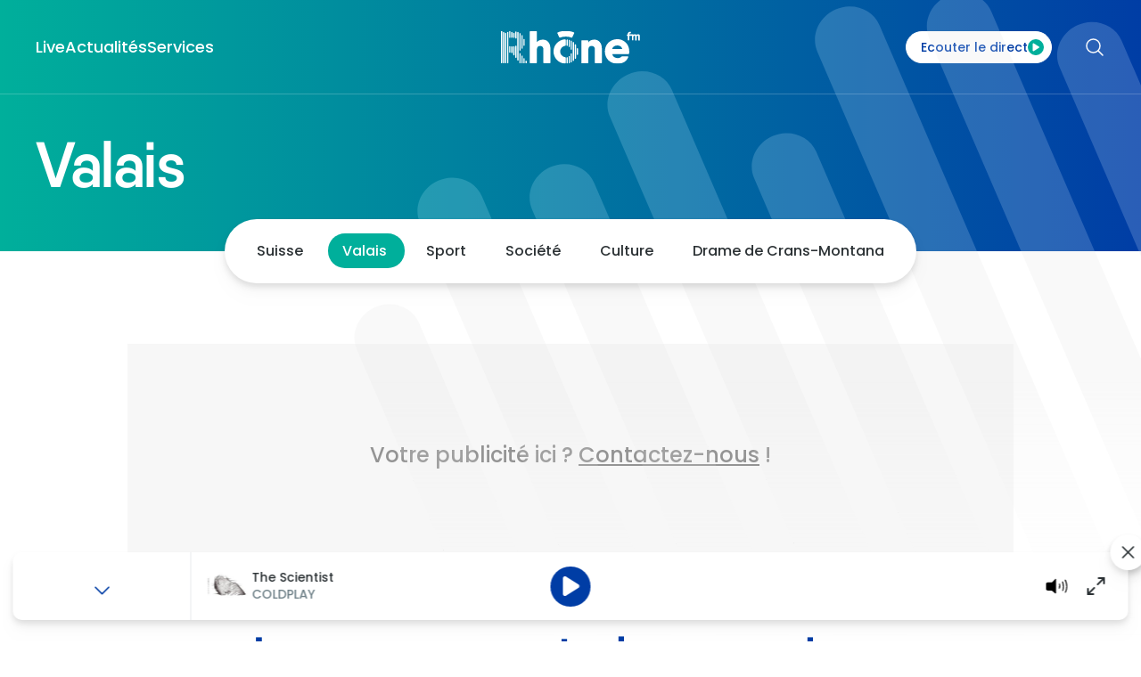

--- FILE ---
content_type: text/html; charset=utf-8
request_url: https://www.rhonefm.ch/valais/les-mesures-contre-le-coronavirus-s-invitent-egalement-a-la-fondation-gianadda-7717
body_size: 54661
content:
<!doctype html>
<html data-n-head-ssr lang="fr-FR" data-n-head="%7B%22lang%22:%7B%22ssr%22:%22fr-FR%22%7D%7D">
  <head >
    <meta data-n-head="ssr" charset="utf-8"><meta data-n-head="ssr" name="viewport" content="width=device-width, initial-scale=1"><meta data-n-head="ssr" name="format-detection" content="telephone=no"><meta data-n-head="ssr" name="msapplication-TileColor" content="#ffffff"><meta data-n-head="ssr" name="msapplication-TileImage" content="/favicon/4/144x144.png"><meta data-n-head="ssr" name="theme-color" content="#ffffff"><meta data-n-head="ssr" data-hid="sentry-trace" name="sentry-trace" content="43f40587e6844d208fbae0a347cc86ba-b7d7fa2f3165b40d-0"><meta data-n-head="ssr" data-hid="sentry-baggage" name="baggage" content="sentry-environment=production,sentry-release=6c154a9c72859997d7e409e6697b46d7a30f3d7c,sentry-public_key=23f521df1712320aeacd1c8805513b71,sentry-trace_id=43f40587e6844d208fbae0a347cc86ba,sentry-sample_rate=0.5,sentry-sampled=false"><meta data-n-head="ssr" data-hid="charset" charset="utf-8"><meta data-n-head="ssr" data-hid="mobile-web-app-capable" name="mobile-web-app-capable" content="yes"><meta data-n-head="ssr" data-hid="apple-mobile-web-app-title" name="apple-mobile-web-app-title" content="Rhône FM"><meta data-n-head="ssr" data-hid="description" name="description" content="La Fondation Gianadda à Martigny (VS) annule les conférences prévues les 17, 18 et 19 mars en présence de l&amp;#39;ancien conseiller fédéral et collectionneur | Rhône FM, la radio de l&#x27;info en Valais"><meta data-n-head="ssr" charset="utf-8"><meta data-n-head="ssr" data-hid="viewport" name="viewport" content="width=device-width, initial-scale=1"><meta data-n-head="ssr" data-hid="og:title" property="og:title" content="Les mesures contre le coronavirus s&#x27;invitent également à la Fondation Gianadda"><meta data-n-head="ssr" data-hid="og:description" property="og:description" content="La Fondation Gianadda à Martigny (VS) annule les conférences prévues les 17, 18 et 19 mars en présence de l&amp;#39;ancien conseiller fédéral et collectionneur | Rhône FM, la radio de l&#x27;info en Valais"><meta data-n-head="ssr" data-hid="og:site_name" property="og:site_name" content="Les mesures contre le coronavirus s&#x27;invitent également à la | Rhône FM"><meta data-n-head="ssr" data-hid="og:url" property="og:url" content="https://www.rhonefm.ch/valais/les-mesures-contre-le-coronavirus-s-invitent-egalement-a-la-fondation-gianadda-7717"><meta data-n-head="ssr" data-hid="og:type" property="og:type" content="website"><meta data-n-head="ssr" data-hid="twitter:card" property="twitter:card" content="summary_large_image"><meta data-n-head="ssr" data-hid="twitter:domain" property="twitter:domain" content="www.rhonefm.ch"><meta data-n-head="ssr" data-hid="twitter:url" property="twitter:url" content="https://www.rhonefm.ch/valais/les-mesures-contre-le-coronavirus-s-invitent-egalement-a-la-fondation-gianadda-7717"><meta data-n-head="ssr" data-hid="twitter:title" property="twitter:title" content="Les mesures contre le coronavirus s&#x27;invitent également à la | Rhône FM"><meta data-n-head="ssr" data-hid="twitter:description" property="twitter:description" content="La Fondation Gianadda à Martigny (VS) annule les conférences prévues les 17, 18 et 19 mars en présence de l&amp;#39;ancien conseiller fédéral et collectionneur | Rhône FM, la radio de l&#x27;info en Valais"><meta data-n-head="ssr" data-hid="fb:app_id" property="fb:app_id" content=""><meta data-n-head="ssr" data-hid="og:image" property="og:image" content="https://www.rhonefm.ch/media/image/0/normal_1_91_1/giannada.jpeg?69174ceb8e7c68a956a9ee729e2dde8b"><meta data-n-head="ssr" data-hid="og:image:width" property="og:image:width" content="1200"><meta data-n-head="ssr" data-hid="og:image:height" property="og:image:height" content="630"><meta data-n-head="ssr" data-hid="twitter:image" property="twitter:image" content="https://www.rhonefm.ch/media/image/0/normal_1_91_1/giannada.jpeg?69174ceb8e7c68a956a9ee729e2dde8b"><meta data-n-head="ssr" data-hid="i18n-og" property="og:locale" content="fr_FR"><meta data-n-head="ssr" data-hid="article:published_time" property="article:published_time" content="2020-03-07T11:12:00+01:00"><meta data-n-head="ssr" data-hid="article:tag" property="article:tag" content="Valais"><title>Les mesures contre le coronavirus s&#x27;invitent également à la | Rhône FM</title><link data-n-head="ssr" rel="apple-touch-icon" sizes="57x57" href="/favicon/4/57x57.png"><link data-n-head="ssr" rel="apple-touch-icon" sizes="60x60" href="/favicon/4/60x60.png"><link data-n-head="ssr" rel="apple-touch-icon" sizes="72x72" href="/favicon/4/72x72.png"><link data-n-head="ssr" rel="apple-touch-icon" sizes="76x76" href="/favicon/4/76x76.png"><link data-n-head="ssr" rel="apple-touch-icon" sizes="114x114" href="/favicon/4/114x114.png"><link data-n-head="ssr" rel="apple-touch-icon" sizes="120x120" href="/favicon/4/120x120.png"><link data-n-head="ssr" rel="apple-touch-icon" sizes="144x144" href="/favicon/4/144x144.png"><link data-n-head="ssr" rel="apple-touch-icon" sizes="152x152" href="/favicon/4/152x152.png"><link data-n-head="ssr" rel="apple-touch-icon" sizes="180x180" href="/favicon/4/180x180.png"><link data-n-head="ssr" rel="icon" type="image/png" sizes="192x192" href="/favicon/4/192x192.png"><link data-n-head="ssr" rel="icon" type="image/png" sizes="32x32" href="/favicon/4/32x32.png"><link data-n-head="ssr" rel="icon" type="image/png" sizes="96x96" href="/favicon/4/96x96.png"><link data-n-head="ssr" rel="icon" type="image/png" sizes="16x16" href="/favicon/4/16x16.png"><link data-n-head="ssr" data-hid="shortcut-icon" rel="shortcut icon" href="/_nuxt/icons/icon_64x64.89830e.png"><link data-n-head="ssr" data-hid="apple-touch-icon" rel="apple-touch-icon" href="/_nuxt/icons/icon_512x512.89830e.png" sizes="512x512"><link data-n-head="ssr" rel="manifest" href="/_nuxt/manifest.9a5f2fba.json" data-hid="manifest" crossorigin="use-credentials"><link data-n-head="ssr" rel="icon" type="image/x-icon" href="/favicon.ico"><link data-n-head="ssr" rel="apple-touch-icon" sizes="180x180" href="/apple-touch-icon.png"><link data-n-head="ssr" data-hid="i18n-can" href="https://www.rhonefm.ch/valais/les-mesures-contre-le-coronavirus-s-invitent-egalement-a-la-fondation-gianadda-7717" rel="canonical"><style data-n-head="ssr" type="text/css" data-hid="0-micro_1_1-mini_1_1">body #nuxt-aio-sizer-uid-0-micro_1_1-mini_1_1.nuxt-aio-sizer { padding-bottom: 100.0000%; width: 100%;}</style><style data-n-head="ssr" type="text/css" data-hid="0-mini_3_2-normal_3_2-1024-normal_3_2">@media (max-width: 1023px) {body #nuxt-aio-sizer-uid-0-mini_3_2-normal_3_2-1024-normal_3_2.nuxt-aio-sizer { padding-bottom: 66.5625%; width: 100%;}@media (max-width: 1023px) }
@media (min-width: 1024px) {body #nuxt-aio-sizer-uid-0-mini_3_2-normal_3_2-1024-normal_3_2.nuxt-aio-sizer { padding-bottom: 66.6667%; width: 100%;}@media (min-width: 1024px) }</style><script data-n-head="ssr" src="https://www.youtube.com/iframe_api" async></script><script data-n-head="ssr" data-hid="gtm-script">if(!window._gtm_init){window._gtm_init=1;(function(w,n,d,m,e,p){w[d]=(w[d]==1||n[d]=='yes'||n[d]==1||n[m]==1||(w[e]&&w[e][p]&&w[e][p]()))?1:0})(window,navigator,'doNotTrack','msDoNotTrack','external','msTrackingProtectionEnabled');(function(w,d,s,l,x,y){w[x]={};w._gtm_inject=function(i){if(w.doNotTrack||w[x][i])return;w[x][i]=1;w[l]=w[l]||[];w[l].push({'gtm.start':new Date().getTime(),event:'gtm.js'});var f=d.getElementsByTagName(s)[0],j=d.createElement(s);j.async=true;j.src='https://www.googletagmanager.com/gtm.js?id='+i;f.parentNode.insertBefore(j,f);}})(window,document,'script','dataLayer','_gtm_ids','_gtm_inject')}</script><link rel="preload" href="/_nuxt/1437b9a.js" as="script"><link rel="preload" href="/_nuxt/01e5d7d.js" as="script"><link rel="preload" href="/_nuxt/ee5550e.js" as="script"><link rel="preload" href="/_nuxt/30a7246.js" as="script"><link rel="preload" href="/_nuxt/5e2ddbb.js" as="script"><style data-vue-ssr-id="096cf020:0 0c396fdd:0 76ff6375:0 34f2117c:0 44ff2f74:0 30ef3d95:0 7b9e1d74:0 6326c325:0">/*! tailwindcss v3.3.3 | MIT License | https://tailwindcss.com*/*,:after,:before{border:0 solid #dde2e3;box-sizing:border-box}:after,:before{--tw-content:""}html{-webkit-text-size-adjust:100%;font-feature-settings:normal;font-family:Poppins,ui-sans-serif,system-ui,-apple-system,Segoe UI,Roboto,Ubuntu,Cantarell,Noto Sans,sans-serif,BlinkMacSystemFont,Helvetica Neue,Arial,Apple Color Emoji,Segoe UI Emoji,Segoe UI Symbol,Noto Color Emoji;font-variation-settings:normal;line-height:1.5;-moz-tab-size:4;-o-tab-size:4;tab-size:4}body{line-height:inherit;margin:0}hr{border-top-width:1px;color:inherit;height:0}abbr:where([title]){text-decoration:underline;-webkit-text-decoration:underline dotted;text-decoration:underline dotted}h1,h2,h3,h4,h5,h6{font-size:inherit;font-weight:inherit}a{color:inherit;text-decoration:inherit}b,strong{font-weight:bolder}code,kbd,pre,samp{font-family:ui-monospace,SFMono-Regular,Menlo,Monaco,Consolas,"Liberation Mono","Courier New",monospace;font-size:1em}small{font-size:80%}sub,sup{font-size:75%;line-height:0;position:relative;vertical-align:baseline}sub{bottom:-.25em}sup{top:-.5em}table{border-collapse:collapse;border-color:inherit;text-indent:0}button,input,optgroup,select,textarea{font-feature-settings:inherit;color:inherit;font-family:inherit;font-size:100%;font-variation-settings:inherit;font-weight:inherit;line-height:inherit;margin:0;padding:0}button,select{text-transform:none}[type=button],[type=reset],[type=submit],button{-webkit-appearance:button;background-color:transparent;background-image:none}:-moz-focusring{outline:auto}:-moz-ui-invalid{box-shadow:none}progress{vertical-align:baseline}::-webkit-inner-spin-button,::-webkit-outer-spin-button{height:auto}[type=search]{-webkit-appearance:textfield;outline-offset:-2px}::-webkit-search-decoration{-webkit-appearance:none}::-webkit-file-upload-button{-webkit-appearance:button;font:inherit}summary{display:list-item}blockquote,dd,dl,figure,h1,h2,h3,h4,h5,h6,hr,p,pre{margin:0}fieldset{margin:0}fieldset,legend{padding:0}menu,ol,ul{list-style:none;margin:0;padding:0}dialog{padding:0}textarea{resize:vertical}input::-moz-placeholder,textarea::-moz-placeholder{color:#b0babf;opacity:1}input::placeholder,textarea::placeholder{color:#b0babf;opacity:1}[role=button],button{cursor:pointer}:disabled{cursor:default}audio,canvas,embed,iframe,img,object,svg,video{display:block;vertical-align:middle}img,video{height:auto;max-width:100%}[hidden]{display:none}*,:after,:before{--tw-border-spacing-x:0;--tw-border-spacing-y:0;--tw-translate-x:0;--tw-translate-y:0;--tw-rotate:0;--tw-skew-x:0;--tw-skew-y:0;--tw-scale-x:1;--tw-scale-y:1;--tw-pan-x: ;--tw-pan-y: ;--tw-pinch-zoom: ;--tw-scroll-snap-strictness:proximity;--tw-gradient-from-position: ;--tw-gradient-via-position: ;--tw-gradient-to-position: ;--tw-ordinal: ;--tw-slashed-zero: ;--tw-numeric-figure: ;--tw-numeric-spacing: ;--tw-numeric-fraction: ;--tw-ring-inset: ;--tw-ring-offset-width:0px;--tw-ring-offset-color:#fff;--tw-ring-color:rgba(93,184,233,.5);--tw-ring-offset-shadow:0 0 transparent;--tw-ring-shadow:0 0 transparent;--tw-shadow:0 0 transparent;--tw-shadow-colored:0 0 transparent;--tw-blur: ;--tw-brightness: ;--tw-contrast: ;--tw-grayscale: ;--tw-hue-rotate: ;--tw-invert: ;--tw-saturate: ;--tw-sepia: ;--tw-drop-shadow: ;--tw-backdrop-blur: ;--tw-backdrop-brightness: ;--tw-backdrop-contrast: ;--tw-backdrop-grayscale: ;--tw-backdrop-hue-rotate: ;--tw-backdrop-invert: ;--tw-backdrop-opacity: ;--tw-backdrop-saturate: ;--tw-backdrop-sepia: }::backdrop{--tw-border-spacing-x:0;--tw-border-spacing-y:0;--tw-translate-x:0;--tw-translate-y:0;--tw-rotate:0;--tw-skew-x:0;--tw-skew-y:0;--tw-scale-x:1;--tw-scale-y:1;--tw-pan-x: ;--tw-pan-y: ;--tw-pinch-zoom: ;--tw-scroll-snap-strictness:proximity;--tw-gradient-from-position: ;--tw-gradient-via-position: ;--tw-gradient-to-position: ;--tw-ordinal: ;--tw-slashed-zero: ;--tw-numeric-figure: ;--tw-numeric-spacing: ;--tw-numeric-fraction: ;--tw-ring-inset: ;--tw-ring-offset-width:0px;--tw-ring-offset-color:#fff;--tw-ring-color:rgba(93,184,233,.5);--tw-ring-offset-shadow:0 0 transparent;--tw-ring-shadow:0 0 transparent;--tw-shadow:0 0 transparent;--tw-shadow-colored:0 0 transparent;--tw-blur: ;--tw-brightness: ;--tw-contrast: ;--tw-grayscale: ;--tw-hue-rotate: ;--tw-invert: ;--tw-saturate: ;--tw-sepia: ;--tw-drop-shadow: ;--tw-backdrop-blur: ;--tw-backdrop-brightness: ;--tw-backdrop-contrast: ;--tw-backdrop-grayscale: ;--tw-backdrop-hue-rotate: ;--tw-backdrop-invert: ;--tw-backdrop-opacity: ;--tw-backdrop-saturate: ;--tw-backdrop-sepia: }.container{width:100%}@media (min-width:375px){.container{max-width:375px}}@media (min-width:640px){.container{max-width:640px}}@media (min-width:768px){.container{max-width:768px}}@media (min-width:992px){.container{max-width:992px}}@media (min-width:1024px){.container{max-width:1024px}}@media (min-width:1280px){.container{max-width:1280px}}@media (min-width:1458px){.container{max-width:1458px}}@media (min-width:1536px){.container{max-width:1536px}}@media (min-width:1680px){.container{max-width:1680px}}@media (min-width:1920px){.container{max-width:1920px}}.sr-only{clip:rect(0,0,0,0);border-width:0;height:1px;margin:-1px;overflow:hidden;padding:0;position:absolute;white-space:nowrap;width:1px}.pointer-events-none{pointer-events:none}.fixed{position:fixed}.absolute{position:absolute}.relative{position:relative}.inset-0{bottom:0;left:0;right:0;top:0}.inset-\[3px\]{bottom:3px;left:3px;right:3px;top:3px}.-bottom-\[6px\]{bottom:-6px}.-right-\[20px\]{right:-20px}.-top-\[20px\]{top:-20px}.-top-\[60px\]{top:-60px}.bottom-0{bottom:0}.bottom-\[10px\]{bottom:10px}.bottom-\[12px\]{bottom:12px}.bottom-\[16px\]{bottom:16px}.bottom-\[24px\]{bottom:24px}.bottom-\[4px\]{bottom:4px}.bottom-full{bottom:100%}.left-0{left:0}.left-1\/2{left:50%}.left-\[24px\]{left:24px}.left-\[40px\]{left:40px}.left-\[55px\]{left:55px}.left-auto{left:auto}.right-0{right:0}.right-20{right:20px}.right-\[-15px\]{right:-15px}.right-\[10px\]{right:10px}.right-\[16px\]{right:16px}.right-\[19px\]{right:19px}.right-\[32px\]{right:32px}.right-\[55px\]{right:55px}.right-auto{right:auto}.top-0{top:0}.top-1\/2,.top-2\/4{top:50%}.top-20{top:20px}.top-\[24px\]{top:24px}.top-\[335px\]{top:335px}.top-\[4px\]{top:4px}.top-\[78px\]{top:78px}.top-\[82px\]{top:82px}.top-auto{top:auto}.z-0{z-index:0}.z-10{z-index:10}.z-20{z-index:20}.z-30{z-index:30}.z-\[0\]{z-index:0}.z-\[1000\]{z-index:1000}.z-\[1\]{z-index:1}.z-\[2\]{z-index:2}.z-\[500\]{z-index:500}.order-1{order:1}.order-2{order:2}.order-first{order:-9999}.order-last{order:9999}.col-span-12{grid-column:span 12/span 12}.col-span-2{grid-column:span 2/span 2}.col-span-4{grid-column:span 4/span 4}.col-span-5{grid-column:span 5/span 5}.float-left{float:left}.m-\[20px\]{margin:20px}.m-\[5px\]{margin:5px}.-mx-\[24px\]{margin-left:-24px;margin-right:-24px}.mx-\[24px\]{margin-left:24px;margin-right:24px}.mx-\[4px\]{margin-left:4px;margin-right:4px}.mx-auto{margin-left:auto;margin-right:auto}.my-\[12px\]{margin-bottom:12px;margin-top:12px}.my-\[24px\]{margin-bottom:24px;margin-top:24px}.my-\[32px\]{margin-bottom:32px;margin-top:32px}.my-\[40px\]{margin-bottom:40px;margin-top:40px}.my-\[48px\]{margin-bottom:48px;margin-top:48px}.my-\[5px\]{margin-bottom:5px;margin-top:5px}.my-\[64px\]{margin-bottom:64px;margin-top:64px}.-mt-\[20px\]{margin-top:-20px}.-mt-\[7px\]{margin-top:-7px}.mb-0{margin-bottom:0}.mb-\[16px\]{margin-bottom:16px}.mb-\[20px\]{margin-bottom:20px}.mb-\[24px\]{margin-bottom:24px}.mb-\[30px\]{margin-bottom:30px}.mb-\[32px\]{margin-bottom:32px}.mb-\[40px\]{margin-bottom:40px}.mb-\[50px\]{margin-bottom:50px}.mb-\[5px\]{margin-bottom:5px}.mb-\[8px\]{margin-bottom:8px}.ml-0{margin-left:0}.ml-10{margin-left:10px}.ml-\[16px\]{margin-left:16px}.ml-\[20px\]{margin-left:20px}.ml-\[24px\]{margin-left:24px}.ml-\[2px\]{margin-left:2px}.ml-\[32px\]{margin-left:32px}.ml-\[40px\]{margin-left:40px}.ml-\[4px\]{margin-left:4px}.ml-\[6px\]{margin-left:6px}.ml-\[760px\]{margin-left:760px}.ml-\[8px\]{margin-left:8px}.ml-auto{margin-left:auto}.mr-0{margin-right:0}.mr-10,.mr-\[10px\]{margin-right:10px}.mr-\[16px\]{margin-right:16px}.mr-\[24px\]{margin-right:24px}.mr-\[2px\]{margin-right:2px}.mr-\[4px\]{margin-right:4px}.mr-\[8px\]{margin-right:8px}.mr-auto{margin-right:auto}.mt-1{margin-top:1px}.mt-6{margin-top:6px}.mt-\[10px\]{margin-top:10px}.mt-\[12px\]{margin-top:12px}.mt-\[16px\]{margin-top:16px}.mt-\[20px\]{margin-top:20px}.mt-\[24px\]{margin-top:24px}.mt-\[2px\]{margin-top:2px}.mt-\[30px\]{margin-top:30px}.mt-\[32px\]{margin-top:32px}.mt-\[40px\]{margin-top:40px}.mt-\[44px\]{margin-top:44px}.mt-\[48px\]{margin-top:48px}.mt-\[4px\]{margin-top:4px}.mt-\[60px\]{margin-top:60px}.mt-\[64px\]{margin-top:64px}.mt-\[8px\]{margin-top:8px}.block{display:block}.inline-block{display:inline-block}.inline{display:inline}.flex{display:flex}.inline-flex{display:inline-flex}.table{display:table}.grid{display:grid}.contents{display:contents}.hidden{display:none}.aspect-1\/1{aspect-ratio:1/1}.aspect-3\/2{aspect-ratio:3/2}.aspect-\[16\/9\]{aspect-ratio:16/9}.h-0{height:0}.h-40{height:40px}.h-\[105px\]{height:105px}.h-\[123px\]{height:123px}.h-\[12px\]{height:12px}.h-\[138px\]{height:138px}.h-\[16px\]{height:16px}.h-\[18px\]{height:18px}.h-\[20px\]{height:20px}.h-\[22px\]{height:22px}.h-\[24px\]{height:24px}.h-\[25px\]{height:25px}.h-\[26px\]{height:26px}.h-\[270px\]{height:270px}.h-\[289px\]{height:289px}.h-\[28px\]{height:28px}.h-\[29px\]{height:29px}.h-\[2px\]{height:2px}.h-\[309px\]{height:309px}.h-\[30px\]{height:30px}.h-\[32px\]{height:32px}.h-\[35px\]{height:35px}.h-\[36px\]{height:36px}.h-\[39px\]{height:39px}.h-\[40px\]{height:40px}.h-\[44px\]{height:44px}.h-\[45px\]{height:45px}.h-\[50px\]{height:50px}.h-\[52px\]{height:52px}.h-\[55px\]{height:55px}.h-\[64px\]{height:64px}.h-\[72px\]{height:72px}.h-\[76px\]{height:76px}.h-\[8px\]{height:8px}.h-\[92px\]{height:92px}.h-\[98px\]{height:98px}.h-\[calc\(100vh-46px\)\]{height:calc(100vh - 46px)}.h-auto{height:auto}.h-full{height:100%}.max-h-40{max-height:40px}.max-h-\[60px\]{max-height:60px}.max-h-full{max-height:100%}.min-h-\[31px\]{min-height:31px}.min-h-\[34px\]{min-height:34px}.min-h-\[78px\]{min-height:78px}.\!w-full{width:100%!important}.w-0{width:0}.w-40{width:40px}.w-\[100px\]{width:100px}.w-\[105px\]{width:105px}.w-\[120px\]{width:120px}.w-\[12px\]{width:12px}.w-\[16px\]{width:16px}.w-\[18px\]{width:18px}.w-\[200px\]{width:200px}.w-\[20px\]{width:20px}.w-\[22px\]{width:22px}.w-\[24px\]{width:24px}.w-\[25px\]{width:25px}.w-\[26px\]{width:26px}.w-\[270px\]{width:270px}.w-\[289px\]{width:289px}.w-\[28px\]{width:28px}.w-\[30px\]{width:30px}.w-\[32px\]{width:32px}.w-\[330px\]{width:330px}.w-\[35px\]{width:35px}.w-\[39px\]{width:39px}.w-\[40px\]{width:40px}.w-\[44px\]{width:44px}.w-\[45px\]{width:45px}.w-\[464px\]{width:464px}.w-\[48px\]{width:48px}.w-\[52px\]{width:52px}.w-\[64px\]{width:64px}.w-\[72px\]{width:72px}.w-\[80px\]{width:80px}.w-\[8px\]{width:8px}.w-\[90px\]{width:90px}.w-\[92px\]{width:92px}.w-\[98px\]{width:98px}.w-auto{width:auto}.w-full{width:100%}.min-w-\[110px\]{min-width:110px}.min-w-\[190px\]{min-width:190px}.min-w-\[200px\]{min-width:200px}.min-w-\[55px\]{min-width:55px}.max-w-\[132px\]{max-width:132px}.max-w-\[1458px\]{max-width:1458px}.max-w-\[1536px\]{max-width:1536px}.max-w-\[335px\]{max-width:335px}.max-w-\[640px\]{max-width:640px}.max-w-none{max-width:none}.shrink-0{flex-shrink:0}.grow{flex-grow:1}.grow-0{flex-grow:0}.table-auto{table-layout:auto}.-translate-x-1\/2{--tw-translate-x:-50%;transform:translate(-50%,var(--tw-translate-y)) rotate(var(--tw-rotate)) skewX(var(--tw-skew-x)) skewY(var(--tw-skew-y)) scaleX(var(--tw-scale-x)) scaleY(var(--tw-scale-y));transform:translate(var(--tw-translate-x),var(--tw-translate-y)) rotate(var(--tw-rotate)) skewX(var(--tw-skew-x)) skewY(var(--tw-skew-y)) scaleX(var(--tw-scale-x)) scaleY(var(--tw-scale-y))}.-translate-y-1\/2,.-translate-y-2\/4{--tw-translate-y:-50%;transform:translate(var(--tw-translate-x),-50%) rotate(var(--tw-rotate)) skewX(var(--tw-skew-x)) skewY(var(--tw-skew-y)) scaleX(var(--tw-scale-x)) scaleY(var(--tw-scale-y));transform:translate(var(--tw-translate-x),var(--tw-translate-y)) rotate(var(--tw-rotate)) skewX(var(--tw-skew-x)) skewY(var(--tw-skew-y)) scaleX(var(--tw-scale-x)) scaleY(var(--tw-scale-y))}.-translate-y-\[200\%\]{--tw-translate-y:-200%;transform:translate(var(--tw-translate-x),-200%) rotate(var(--tw-rotate)) skewX(var(--tw-skew-x)) skewY(var(--tw-skew-y)) scaleX(var(--tw-scale-x)) scaleY(var(--tw-scale-y));transform:translate(var(--tw-translate-x),var(--tw-translate-y)) rotate(var(--tw-rotate)) skewX(var(--tw-skew-x)) skewY(var(--tw-skew-y)) scaleX(var(--tw-scale-x)) scaleY(var(--tw-scale-y))}.translate-x-\[-50\%\]{--tw-translate-x:-50%;transform:translate(-50%,var(--tw-translate-y)) rotate(var(--tw-rotate)) skewX(var(--tw-skew-x)) skewY(var(--tw-skew-y)) scaleX(var(--tw-scale-x)) scaleY(var(--tw-scale-y));transform:translate(var(--tw-translate-x),var(--tw-translate-y)) rotate(var(--tw-rotate)) skewX(var(--tw-skew-x)) skewY(var(--tw-skew-y)) scaleX(var(--tw-scale-x)) scaleY(var(--tw-scale-y))}.translate-y-1\/2{--tw-translate-y:50%;transform:translate(var(--tw-translate-x),50%) rotate(var(--tw-rotate)) skewX(var(--tw-skew-x)) skewY(var(--tw-skew-y)) scaleX(var(--tw-scale-x)) scaleY(var(--tw-scale-y));transform:translate(var(--tw-translate-x),var(--tw-translate-y)) rotate(var(--tw-rotate)) skewX(var(--tw-skew-x)) skewY(var(--tw-skew-y)) scaleX(var(--tw-scale-x)) scaleY(var(--tw-scale-y))}.rotate-180{--tw-rotate:180deg;transform:translate(var(--tw-translate-x),var(--tw-translate-y)) rotate(180deg) skewX(var(--tw-skew-x)) skewY(var(--tw-skew-y)) scaleX(var(--tw-scale-x)) scaleY(var(--tw-scale-y))}.rotate-180,.transform{transform:translate(var(--tw-translate-x),var(--tw-translate-y)) rotate(var(--tw-rotate)) skewX(var(--tw-skew-x)) skewY(var(--tw-skew-y)) scaleX(var(--tw-scale-x)) scaleY(var(--tw-scale-y))}@keyframes spin{to{transform:rotate(1turn)}}.animate-spin{animation:spin 1s linear infinite}.cursor-pointer{cursor:pointer}.resize{resize:both}.snap-x{scroll-snap-type:x var(--tw-scroll-snap-strictness)}.snap-start{scroll-snap-align:start}.scroll-pl-\[24px\]{scroll-padding-left:24px}.grid-cols-1{grid-template-columns:repeat(1,minmax(0,1fr))}.grid-cols-12{grid-template-columns:repeat(12,minmax(0,1fr))}.grid-cols-2{grid-template-columns:repeat(2,minmax(0,1fr))}.grid-cols-3{grid-template-columns:repeat(3,minmax(0,1fr))}.grid-cols-4{grid-template-columns:repeat(4,minmax(0,1fr))}.flex-row{flex-direction:row}.flex-col{flex-direction:column}.flex-wrap{flex-wrap:wrap}.items-start{align-items:flex-start}.items-end{align-items:flex-end}.items-center{align-items:center}.justify-start{justify-content:flex-start}.justify-end{justify-content:flex-end}.justify-center{justify-content:center}.justify-between{justify-content:space-between}.gap-20{gap:20px}.gap-\[10px\]{gap:10px}.gap-\[12px\]{gap:12px}.gap-\[14px\]{gap:14px}.gap-\[15px\]{gap:15px}.gap-\[16px\]{gap:16px}.gap-\[18px\]{gap:18px}.gap-\[20px\]{gap:20px}.gap-\[24px\]{gap:24px}.gap-\[32px\]{gap:32px}.gap-\[64px\]{gap:64px}.gap-\[6px\]{gap:6px}.gap-\[8px\]{gap:8px}.gap-x-\[16px\]{-moz-column-gap:16px;column-gap:16px}.gap-x-\[20px\]{-moz-column-gap:20px;column-gap:20px}.gap-x-\[24px\]{-moz-column-gap:24px;column-gap:24px}.gap-x-\[32px\]{-moz-column-gap:32px;column-gap:32px}.gap-x-\[4px\]{-moz-column-gap:4px;column-gap:4px}.gap-x-\[56px\]{-moz-column-gap:56px;column-gap:56px}.gap-x-\[8px\]{-moz-column-gap:8px;column-gap:8px}.gap-y-\[16px\]{row-gap:16px}.gap-y-\[20px\]{row-gap:20px}.gap-y-\[24px\]{row-gap:24px}.gap-y-\[32px\]{row-gap:32px}.gap-y-\[4px\]{row-gap:4px}.gap-y-\[60px\]{row-gap:60px}.gap-y-\[8px\]{row-gap:8px}.space-y-24>:not([hidden])~:not([hidden]){--tw-space-y-reverse:0;margin-bottom:0;margin-bottom:calc(24px*var(--tw-space-y-reverse));margin-top:24px;margin-top:calc(24px*(1 - var(--tw-space-y-reverse)))}.justify-self-center{justify-self:center}.overflow-auto{overflow:auto}.overflow-hidden{overflow:hidden}.overflow-visible{overflow:visible}.overflow-scroll{overflow:scroll}.truncate{overflow:hidden;text-overflow:ellipsis}.truncate,.whitespace-nowrap{white-space:nowrap}.whitespace-break-spaces{white-space:break-spaces}.break-words{word-wrap:break-word}.rounded{border-radius:18px}.rounded-2xl{border-radius:1rem}.rounded-\[100px\]{border-radius:100px}.rounded-\[13px\]{border-radius:13px}.rounded-\[16px\]{border-radius:16px}.rounded-\[200px\]{border-radius:200px}.rounded-\[4px\]{border-radius:4px}.rounded-\[6px\]{border-radius:6px}.rounded-aio-block{border-radius:1rem}.rounded-button-lg{border-radius:60px}.rounded-full{border-radius:9999px}.rounded-sm{border-radius:6px}.rounded-b-\[10px\]{border-bottom-left-radius:10px;border-bottom-right-radius:10px}.rounded-l{border-bottom-left-radius:18px;border-top-left-radius:18px}.rounded-l-2xl{border-bottom-left-radius:1rem;border-top-left-radius:1rem}.rounded-r{border-bottom-right-radius:18px;border-top-right-radius:18px}.rounded-t-\[10px\]{border-top-left-radius:10px;border-top-right-radius:10px}.border{border-width:1px}.border-2{border-width:2px}.border-4,.border-\[4px\]{border-width:4px}.border-b{border-bottom-width:1px}.border-b-2{border-bottom-width:2px}.border-b-4{border-bottom-width:4px}.border-r{border-right-width:1px}.border-t{border-top-width:1px}.border-\[rgba\(255\2c 255\2c 255\2c 0\.2\)\]{border-color:hsla(0,0%,100%,.2)}.border-body{--tw-border-opacity:1;border-color:#2c3235}@supports (color:rgb(0 0 0/0)) and (top:var(--f )){.border-body{border-color:rgb(44 50 53/var(--tw-border-opacity))}}.border-button-secondary-hover{--tw-border-opacity:1;border-color:#00a08e}@supports (color:rgb(0 0 0/0)) and (top:var(--f )){.border-button-secondary-hover{border-color:rgb(0 160 142/var(--tw-border-opacity))}}.border-gray-100{--tw-border-opacity:1;border-color:#e9ebed}@supports (color:rgb(0 0 0/0)) and (top:var(--f )){.border-gray-100{border-color:rgb(233 235 237/var(--tw-border-opacity))}}.border-gray-200{--tw-border-opacity:1;border-color:#dde2e3}@supports (color:rgb(0 0 0/0)) and (top:var(--f )){.border-gray-200{border-color:rgb(221 226 227/var(--tw-border-opacity))}}.border-gray-300{--tw-border-opacity:1;border-color:#c7ced1}@supports (color:rgb(0 0 0/0)) and (top:var(--f )){.border-gray-300{border-color:rgb(199 206 209/var(--tw-border-opacity))}}.border-primary{--tw-border-opacity:1;border-color:rgba(var(--primary-DEFAULT),var(--tw-border-opacity))}.border-secondary{--tw-border-opacity:1;border-color:rgba(var(--secondary-DEFAULT),var(--tw-border-opacity))}.border-white{--tw-border-opacity:1;border-color:#fff}@supports (color:rgb(0 0 0/0)) and (top:var(--f )){.border-white{border-color:rgb(255 255 255/var(--tw-border-opacity))}}.bg-\[\#343432\]{--tw-bg-opacity:1;background-color:#343432}@supports (color:rgb(0 0 0/0)) and (top:var(--f )){.bg-\[\#343432\]{background-color:rgb(52 52 50/var(--tw-bg-opacity))}}.bg-\[\#F1F1F1\]{--tw-bg-opacity:1;background-color:#f1f1f1}@supports (color:rgb(0 0 0/0)) and (top:var(--f )){.bg-\[\#F1F1F1\]{background-color:rgb(241 241 241/var(--tw-bg-opacity))}}.bg-black{--tw-bg-opacity:1;background-color:#000}@supports (color:rgb(0 0 0/0)) and (top:var(--f )){.bg-black{background-color:rgb(0 0 0/var(--tw-bg-opacity))}}.bg-button-secondary-hover{--tw-bg-opacity:1;background-color:#00a08e}@supports (color:rgb(0 0 0/0)) and (top:var(--f )){.bg-button-secondary-hover{background-color:rgb(0 160 142/var(--tw-bg-opacity))}}.bg-gray-100{--tw-bg-opacity:1;background-color:#e9ebed}@supports (color:rgb(0 0 0/0)) and (top:var(--f )){.bg-gray-100{background-color:rgb(233 235 237/var(--tw-bg-opacity))}}.bg-gray-50{--tw-bg-opacity:1;background-color:#f9f9f9}@supports (color:rgb(0 0 0/0)) and (top:var(--f )){.bg-gray-50{background-color:rgb(249 249 249/var(--tw-bg-opacity))}}.bg-gray-900{--tw-bg-opacity:1;background-color:#1d1d1b}@supports (color:rgb(0 0 0/0)) and (top:var(--f )){.bg-gray-900{background-color:rgb(29 29 27/var(--tw-bg-opacity))}}.bg-primary{--tw-bg-opacity:1;background-color:rgba(var(--primary-DEFAULT),1);background-color:rgba(var(--primary-DEFAULT),var(--tw-bg-opacity))}.bg-primary\/25{background-color:rgba(var(--primary-DEFAULT),.25)}.bg-red-500{--tw-bg-opacity:1;background-color:#f32020}@supports (color:rgb(0 0 0/0)) and (top:var(--f )){.bg-red-500{background-color:rgb(243 32 32/var(--tw-bg-opacity))}}.bg-secondary{--tw-bg-opacity:1;background-color:rgba(var(--secondary-DEFAULT),1);background-color:rgba(var(--secondary-DEFAULT),var(--tw-bg-opacity))}.bg-transparent{background-color:transparent}.bg-white{--tw-bg-opacity:1;background-color:#fff}@supports (color:rgb(0 0 0/0)) and (top:var(--f )){.bg-white{background-color:rgb(255 255 255/var(--tw-bg-opacity))}}.bg-white\/10{background-color:hsla(0,0%,100%,.1)}.bg-white\/25{background-color:hsla(0,0%,100%,.25)}.bg-opacity-30{--tw-bg-opacity:0.3}.bg-\[url\(\'\~\/assets\/images\/rfm\/calendar-days\.svg\'\)\]{background-image:url(/_nuxt/img/calendar-days.c2defae.svg)}.bg-\[url\(\'\~\/assets\/images\/rfm\/magnifying-glass\.svg\'\)\]{background-image:url([data-uri])}.bg-\[url\(\'\~\/assets\/images\/rfm\/u_clock-eight\.svg\'\)\]{background-image:url(/_nuxt/img/u_clock-eight.e39d411.svg)}.bg-gradient-to-b{background-image:linear-gradient(to bottom,var(--tw-gradient-stops))}.bg-gradient-to-r{background-image:linear-gradient(to right,var(--tw-gradient-stops))}.from-\[transparent\]{--tw-gradient-from:transparent var(--tw-gradient-from-position);--tw-gradient-to:transparent var(--tw-gradient-to-position);--tw-gradient-stops:var(--tw-gradient-from),var(--tw-gradient-to)}.from-secondary{--tw-gradient-from:rgba(var(--secondary-DEFAULT),1) var(--tw-gradient-from-position);--tw-gradient-to:rgba(var(--secondary-DEFAULT),0) var(--tw-gradient-to-position);--tw-gradient-stops:var(--tw-gradient-from),var(--tw-gradient-to)}.to-gray-900{--tw-gradient-to:#1d1d1b var(--tw-gradient-to-position)}.to-primary{--tw-gradient-to:rgba(var(--primary-DEFAULT),1) var(--tw-gradient-to-position)}.bg-\[right_24px_top_17px\]{background-position:right 24px top 17px}.bg-left-bottom{background-position:0 100%}.bg-no-repeat{background-repeat:no-repeat}.fill-current{fill:currentColor}.fill-white{fill:#fff}.object-contain{-o-object-fit:contain;object-fit:contain}.object-cover{-o-object-fit:cover;object-fit:cover}.p-0{padding:0}.p-10{padding:10px}.p-20{padding:20px}.p-30{padding:30px}.p-\[10px\]{padding:10px}.p-\[14px\]{padding:14px}.p-\[16px\]{padding:16px}.p-\[24px\]{padding:24px}.p-\[32px\]{padding:32px}.p-\[6px\]{padding:6px}.p-\[8px\]{padding:8px}.px-10{padding-left:10px;padding-right:10px}.px-16{padding-left:16px;padding-right:16px}.px-\[10px\]{padding-left:10px;padding-right:10px}.px-\[12px\]{padding-left:12px;padding-right:12px}.px-\[14px\]{padding-left:14px;padding-right:14px}.px-\[16px\]{padding-left:16px;padding-right:16px}.px-\[22px\]{padding-left:22px;padding-right:22px}.px-\[24px\]{padding-left:24px;padding-right:24px}.px-\[32px\]{padding-left:32px;padding-right:32px}.px-\[40px\]{padding-left:40px;padding-right:40px}.px-\[6px\]{padding-left:6px;padding-right:6px}.px-\[8px\]{padding-left:8px;padding-right:8px}.py-10{padding-bottom:10px;padding-top:10px}.py-12{padding-bottom:12px;padding-top:12px}.py-30{padding-bottom:30px;padding-top:30px}.py-\[0px\]{padding-bottom:0;padding-top:0}.py-\[10px\]{padding-bottom:10px;padding-top:10px}.py-\[12px\]{padding-bottom:12px;padding-top:12px}.py-\[14px\]{padding-bottom:14px;padding-top:14px}.py-\[16px\]{padding-bottom:16px;padding-top:16px}.py-\[20px\]{padding-bottom:20px;padding-top:20px}.py-\[24px\]{padding-bottom:24px;padding-top:24px}.py-\[27px\]{padding-bottom:27px;padding-top:27px}.py-\[32px\]{padding-bottom:32px;padding-top:32px}.py-\[3px\]{padding-bottom:3px;padding-top:3px}.py-\[40px\]{padding-bottom:40px;padding-top:40px}.py-\[48px\]{padding-bottom:48px;padding-top:48px}.py-\[4px\]{padding-bottom:4px;padding-top:4px}.py-\[6px\]{padding-bottom:6px;padding-top:6px}.py-\[8px\]{padding-bottom:8px;padding-top:8px}.pb-10{padding-bottom:10px}.pb-24{padding-bottom:24px}.pb-\[10px\]{padding-bottom:10px}.pb-\[12px\]{padding-bottom:12px}.pb-\[16px\]{padding-bottom:16px}.pb-\[18px\]{padding-bottom:18px}.pb-\[20px\]{padding-bottom:20px}.pb-\[22px\]{padding-bottom:22px}.pb-\[24px\]{padding-bottom:24px}.pb-\[27px\]{padding-bottom:27px}.pb-\[32px\]{padding-bottom:32px}.pb-\[40px\]{padding-bottom:40px}.pb-\[48px\]{padding-bottom:48px}.pb-\[4px\]{padding-bottom:4px}.pb-\[56\.25\%\]{padding-bottom:56.25%}.pb-\[8px\]{padding-bottom:8px}.pl-\[10px\]{padding-left:10px}.pl-\[16px\]{padding-left:16px}.pl-\[20px\]{padding-left:20px}.pl-\[24px\]{padding-left:24px}.pl-\[32px\]{padding-left:32px}.pl-\[40px\]{padding-left:40px}.pl-\[8px\]{padding-left:8px}.pr-\[14px\]{padding-right:14px}.pr-\[16px\]{padding-right:16px}.pr-\[24px\]{padding-right:24px}.pr-\[56px\]{padding-right:56px}.pr-\[5px\]{padding-right:5px}.pr-\[88px\]{padding-right:88px}.pr-\[8px\]{padding-right:8px}.pt-20{padding-top:20px}.pt-30{padding-top:30px}.pt-50{padding-top:50px}.pt-\[16px\]{padding-top:16px}.pt-\[20px\]{padding-top:20px}.pt-\[21px\]{padding-top:21px}.pt-\[24px\]{padding-top:24px}.pt-\[32px\]{padding-top:32px}.pt-\[40px\]{padding-top:40px}.pt-\[56px\]{padding-top:56px}.pt-\[60px\]{padding-top:60px}.pt-\[8px\]{padding-top:8px}.text-left{text-align:left}.text-center{text-align:center}.text-right{text-align:right}.font-qanelas{font-family:Qanelas,ui-sans-serif,system-ui,-apple-system,Segoe UI,Roboto,Ubuntu,Cantarell,Noto Sans,sans-serif,BlinkMacSystemFont,Helvetica Neue,Arial,Apple Color Emoji,Segoe UI Emoji,Segoe UI Symbol,Noto Color Emoji}.font-sans{font-family:Poppins,ui-sans-serif,system-ui,-apple-system,Segoe UI,Roboto,Ubuntu,Cantarell,Noto Sans,sans-serif,BlinkMacSystemFont,Helvetica Neue,Arial,Apple Color Emoji,Segoe UI Emoji,Segoe UI Symbol,Noto Color Emoji}.text-2xl{font-size:2rem;letter-spacing:-.05rem;line-height:2.625rem}.text-3xl{font-size:2.25rem;letter-spacing:-.06rem;line-height:2.875rem}.text-4xl{font-size:3rem;letter-spacing:-.08rem;line-height:4rem}.text-\[36px\]{font-size:36px}.text-base{font-size:1.125rem;line-height:1.625rem}.text-lg{font-size:1.25rem;line-height:1.8125rem}.text-sm{font-size:1rem;line-height:1.5rem}.text-xl{font-size:1.5rem;line-height:2rem}.text-xs{font-size:.875rem;line-height:1.1875rem}.text-xxs{font-size:.75rem;line-height:.875rem}.font-bold{font-weight:700}.font-light{font-weight:300}.font-medium{font-weight:500}.font-semibold{font-weight:600}.uppercase{text-transform:uppercase}.capitalize{text-transform:capitalize}.italic{font-style:italic}.\!leading-none{line-height:1!important}.leading-5{line-height:1.25rem}.leading-\[2\.5rem\]{line-height:2.5rem}.leading-none{line-height:1}.text-\[rgba\(255\2c 255\2c 255\2c 0\.6\)\]{color:hsla(0,0%,100%,.6)}.text-black{--tw-text-opacity:1;color:#000}@supports (color:rgb(0 0 0/0)) and (top:var(--f )){.text-black{color:rgb(0 0 0/var(--tw-text-opacity))}}.text-body{--tw-text-opacity:1;color:#2c3235}@supports (color:rgb(0 0 0/0)) and (top:var(--f )){.text-body{color:rgb(44 50 53/var(--tw-text-opacity))}}.text-gray{--tw-text-opacity:1;color:#a8b3b8}@supports (color:rgb(0 0 0/0)) and (top:var(--f )){.text-gray{color:rgb(168 179 184/var(--tw-text-opacity))}}.text-gray-500{--tw-text-opacity:1;color:#a8b3b8}@supports (color:rgb(0 0 0/0)) and (top:var(--f )){.text-gray-500{color:rgb(168 179 184/var(--tw-text-opacity))}}.text-gray-600{--tw-text-opacity:1;color:#8c9aa1}@supports (color:rgb(0 0 0/0)) and (top:var(--f )){.text-gray-600{color:rgb(140 154 161/var(--tw-text-opacity))}}.text-gray-700{--tw-text-opacity:1;color:#708289}@supports (color:rgb(0 0 0/0)) and (top:var(--f )){.text-gray-700{color:rgb(112 130 137/var(--tw-text-opacity))}}.text-gray-800{--tw-text-opacity:1;color:#49555a}@supports (color:rgb(0 0 0/0)) and (top:var(--f )){.text-gray-800{color:rgb(73 85 90/var(--tw-text-opacity))}}.text-gray-900{--tw-text-opacity:1;color:#1d1d1b}@supports (color:rgb(0 0 0/0)) and (top:var(--f )){.text-gray-900{color:rgb(29 29 27/var(--tw-text-opacity))}}.text-primary{--tw-text-opacity:1;color:rgba(var(--primary-DEFAULT),1);color:rgba(var(--primary-DEFAULT),var(--tw-text-opacity))}.text-red{--tw-text-opacity:1;color:#e24b4b}@supports (color:rgb(0 0 0/0)) and (top:var(--f )){.text-red{color:rgb(226 75 75/var(--tw-text-opacity))}}.text-secondary{--tw-text-opacity:1;color:rgba(var(--secondary-DEFAULT),1);color:rgba(var(--secondary-DEFAULT),var(--tw-text-opacity))}.text-white{--tw-text-opacity:1;color:#fff}@supports (color:rgb(0 0 0/0)) and (top:var(--f )){.text-white{color:rgb(255 255 255/var(--tw-text-opacity))}}.underline{text-decoration-line:underline}.opacity-0{opacity:0}.opacity-20{opacity:.2}.opacity-50{opacity:.5}.opacity-60{opacity:.6}.mix-blend-luminosity{mix-blend-mode:luminosity}.outline{outline-style:solid}.drop-shadow-lg{--tw-drop-shadow:drop-shadow(0 10px 8px rgba(0,0,0,.04)) drop-shadow(0 4px 3px rgba(0,0,0,.1));filter:var(--tw-blur) var(--tw-brightness) var(--tw-contrast) var(--tw-grayscale) var(--tw-hue-rotate) var(--tw-invert) var(--tw-saturate) var(--tw-sepia) drop-shadow(0 10px 8px rgba(0,0,0,.04)) drop-shadow(0 4px 3px rgba(0,0,0,.1));filter:var(--tw-blur) var(--tw-brightness) var(--tw-contrast) var(--tw-grayscale) var(--tw-hue-rotate) var(--tw-invert) var(--tw-saturate) var(--tw-sepia) var(--tw-drop-shadow)}.invert{--tw-invert:invert(100%);filter:var(--tw-blur) var(--tw-brightness) var(--tw-contrast) var(--tw-grayscale) var(--tw-hue-rotate) invert(100%) var(--tw-saturate) var(--tw-sepia) var(--tw-drop-shadow)}.filter,.invert{filter:var(--tw-blur) var(--tw-brightness) var(--tw-contrast) var(--tw-grayscale) var(--tw-hue-rotate) var(--tw-invert) var(--tw-saturate) var(--tw-sepia) var(--tw-drop-shadow)}.transition{transition-duration:.15s;transition-property:color,background-color,border-color,text-decoration-color,fill,stroke,opacity,box-shadow,transform,filter,-webkit-backdrop-filter;transition-property:color,background-color,border-color,text-decoration-color,fill,stroke,opacity,box-shadow,transform,filter,backdrop-filter;transition-property:color,background-color,border-color,text-decoration-color,fill,stroke,opacity,box-shadow,transform,filter,backdrop-filter,-webkit-backdrop-filter;transition-timing-function:cubic-bezier(.4,0,.2,1)}.transition-all{transition-duration:.15s;transition-property:all;transition-timing-function:cubic-bezier(.4,0,.2,1)}.transition-colors{transition-duration:.15s;transition-property:color,background-color,border-color,text-decoration-color,fill,stroke;transition-timing-function:cubic-bezier(.4,0,.2,1)}.transition-opacity{transition-duration:.15s;transition-property:opacity;transition-timing-function:cubic-bezier(.4,0,.2,1)}.transition-transform{transition-duration:.15s;transition-property:transform;transition-timing-function:cubic-bezier(.4,0,.2,1)}.duration-200{transition-duration:.2s}.duration-75{transition-duration:75ms}.line-clamp-1{-webkit-line-clamp:1}.line-clamp-1,.line-clamp-2{-webkit-box-orient:vertical;display:-webkit-box;overflow:hidden}.line-clamp-2{-webkit-line-clamp:2}.line-clamp-3{-webkit-line-clamp:3}.line-clamp-3,.line-clamp-4{-webkit-box-orient:vertical;display:-webkit-box;overflow:hidden}.line-clamp-4{-webkit-line-clamp:4}.placeholder\:text-gray-600::-moz-placeholder{--tw-text-opacity:1;color:#8c9aa1}.placeholder\:text-gray-600::placeholder{--tw-text-opacity:1;color:#8c9aa1}@supports (color:rgb(0 0 0/0)) and (top:var(--f )){.placeholder\:text-gray-600::-moz-placeholder{color:rgb(140 154 161/var(--tw-text-opacity))}.placeholder\:text-gray-600::placeholder{color:rgb(140 154 161/var(--tw-text-opacity))}}.placeholder\:text-white::-moz-placeholder{--tw-text-opacity:1;color:#fff}.placeholder\:text-white::placeholder{--tw-text-opacity:1;color:#fff}@supports (color:rgb(0 0 0/0)) and (top:var(--f )){.placeholder\:text-white::-moz-placeholder{color:rgb(255 255 255/var(--tw-text-opacity))}.placeholder\:text-white::placeholder{color:rgb(255 255 255/var(--tw-text-opacity))}}.before\:top-\[-10px\]:before{content:var(--tw-content);top:-10px}.before\:mx-auto:before{content:var(--tw-content);margin-left:auto;margin-right:auto}.before\:my-\[5px\]:before{content:var(--tw-content);margin-bottom:5px;margin-top:5px}.before\:block:before{content:var(--tw-content);display:block}.before\:w-\[80px\]:before{content:var(--tw-content);width:80px}.before\:border-t:before{border-top-width:1px;content:var(--tw-content)}.before\:border-primary:before{--tw-border-opacity:1;border-color:rgba(var(--primary-DEFAULT),var(--tw-border-opacity));content:var(--tw-content)}.after\:absolute:after{content:var(--tw-content);position:absolute}.after\:left-0:after{content:var(--tw-content);left:0}.after\:left-auto:after{content:var(--tw-content);left:auto}.after\:right-0:after{content:var(--tw-content);right:0}.after\:top-0:after{content:var(--tw-content);top:0}.after\:top-2\/4:after{content:var(--tw-content);top:50%}.after\:h-\[1px\]:after{content:var(--tw-content);height:1px}.after\:h-\[460px\]:after{content:var(--tw-content);height:460px}.after\:w-\[calc\(100\%_-_5rem\)\]:after{content:var(--tw-content);width:calc(100% - 5rem)}.after\:w-full:after{content:var(--tw-content);width:100%}.after\:-translate-y-2\/4:after{--tw-translate-y:-50%;content:var(--tw-content);transform:translate(var(--tw-translate-x),-50%) rotate(var(--tw-rotate)) skewX(var(--tw-skew-x)) skewY(var(--tw-skew-y)) scaleX(var(--tw-scale-x)) scaleY(var(--tw-scale-y));transform:translate(var(--tw-translate-x),var(--tw-translate-y)) rotate(var(--tw-rotate)) skewX(var(--tw-skew-x)) skewY(var(--tw-skew-y)) scaleX(var(--tw-scale-x)) scaleY(var(--tw-scale-y))}.after\:bg-gray-300:after{--tw-bg-opacity:1;background-color:#c7ced1;content:var(--tw-content)}@supports (color:rgb(0 0 0/0)) and (top:var(--f )){.after\:bg-gray-300:after{background-color:rgb(199 206 209/var(--tw-bg-opacity))}}.after\:bg-gray-50:after{--tw-bg-opacity:1;background-color:#f9f9f9;content:var(--tw-content)}@supports (color:rgb(0 0 0/0)) and (top:var(--f )){.after\:bg-gray-50:after{background-color:rgb(249 249 249/var(--tw-bg-opacity))}}.after\:content-\[\'\'\]:after{--tw-content:"";content:"";content:var(--tw-content)}.after\:content-\[\\\'\\\'\]:after{--tw-content:\'\';content:\'\';content:var(--tw-content)}.first\:ml-0:first-child{margin-left:0}.first\:ml-\[24px\]:first-child{margin-left:24px}.first\:border-none:first-child{border-style:none}.first\:pt-\[16px\]:first-child{padding-top:16px}.last\:mb-\[18px\]:last-child{margin-bottom:18px}.last\:mr-\[24px\]:last-child{margin-right:24px}.last\:border-none:last-child{border-style:none}.last\:pb-0:last-child{padding-bottom:0}.odd\:border-gray-200:nth-child(odd){--tw-border-opacity:1;border-color:#dde2e3}@supports (color:rgb(0 0 0/0)) and (top:var(--f )){.odd\:border-gray-200:nth-child(odd){border-color:rgb(221 226 227/var(--tw-border-opacity))}}.odd\:bg-gray-50:nth-child(odd){--tw-bg-opacity:1;background-color:#f9f9f9}@supports (color:rgb(0 0 0/0)) and (top:var(--f )){.odd\:bg-gray-50:nth-child(odd){background-color:rgb(249 249 249/var(--tw-bg-opacity))}}.even\:border-gray-50:nth-child(2n){--tw-border-opacity:1;border-color:#f9f9f9}@supports (color:rgb(0 0 0/0)) and (top:var(--f )){.even\:border-gray-50:nth-child(2n){border-color:rgb(249 249 249/var(--tw-border-opacity))}}.even\:bg-gray-50:nth-child(2n){--tw-bg-opacity:1;background-color:#f9f9f9}@supports (color:rgb(0 0 0/0)) and (top:var(--f )){.even\:bg-gray-50:nth-child(2n){background-color:rgb(249 249 249/var(--tw-bg-opacity))}}.even\:bg-gradient-to-r:nth-child(2n){background-image:linear-gradient(to right,var(--tw-gradient-stops))}.even\:from-secondary:nth-child(2n){--tw-gradient-from:rgba(var(--secondary-DEFAULT),1) var(--tw-gradient-from-position);--tw-gradient-to:rgba(var(--secondary-DEFAULT),0) var(--tw-gradient-to-position);--tw-gradient-stops:var(--tw-gradient-from),var(--tw-gradient-to)}.even\:to-primary:nth-child(2n){--tw-gradient-to:rgba(var(--primary-DEFAULT),1) var(--tw-gradient-to-position)}.hover\:border-button-primary-hover:hover{--tw-border-opacity:1;border-color:#033384}@supports (color:rgb(0 0 0/0)) and (top:var(--f )){.hover\:border-button-primary-hover:hover{border-color:rgb(3 51 132/var(--tw-border-opacity))}}.hover\:border-button-secondary-active:hover{--tw-border-opacity:1;border-color:#00665a}@supports (color:rgb(0 0 0/0)) and (top:var(--f )){.hover\:border-button-secondary-active:hover{border-color:rgb(0 102 90/var(--tw-border-opacity))}}.hover\:border-button-secondary-hover:hover{--tw-border-opacity:1;border-color:#00a08e}@supports (color:rgb(0 0 0/0)) and (top:var(--f )){.hover\:border-button-secondary-hover:hover{border-color:rgb(0 160 142/var(--tw-border-opacity))}}.hover\:border-secondary:hover{--tw-border-opacity:1;border-color:rgba(var(--secondary-DEFAULT),var(--tw-border-opacity))}.hover\:bg-button-primary-hover:hover{--tw-bg-opacity:1;background-color:#033384}@supports (color:rgb(0 0 0/0)) and (top:var(--f )){.hover\:bg-button-primary-hover:hover{background-color:rgb(3 51 132/var(--tw-bg-opacity))}}.hover\:bg-button-secondary-active:hover{--tw-bg-opacity:1;background-color:#00665a}@supports (color:rgb(0 0 0/0)) and (top:var(--f )){.hover\:bg-button-secondary-active:hover{background-color:rgb(0 102 90/var(--tw-bg-opacity))}}.hover\:bg-button-secondary-hover:hover{--tw-bg-opacity:1;background-color:#00a08e}@supports (color:rgb(0 0 0/0)) and (top:var(--f )){.hover\:bg-button-secondary-hover:hover{background-color:rgb(0 160 142/var(--tw-bg-opacity))}}.hover\:bg-secondary:hover{--tw-bg-opacity:1;background-color:rgba(var(--secondary-DEFAULT),1);background-color:rgba(var(--secondary-DEFAULT),var(--tw-bg-opacity))}.hover\:text-\[rgba\(255\2c 255\2c 255\2c 0\.7\)\]:hover{color:hsla(0,0%,100%,.7)}.hover\:text-button-secondary-focus:hover{--tw-text-opacity:1;color:#008475}@supports (color:rgb(0 0 0/0)) and (top:var(--f )){.hover\:text-button-secondary-focus:hover{color:rgb(0 132 117/var(--tw-text-opacity))}}.hover\:text-button-secondary-hover:hover{--tw-text-opacity:1;color:#00a08e}@supports (color:rgb(0 0 0/0)) and (top:var(--f )){.hover\:text-button-secondary-hover:hover{color:rgb(0 160 142/var(--tw-text-opacity))}}.hover\:text-primary:hover{--tw-text-opacity:1;color:rgba(var(--primary-DEFAULT),1);color:rgba(var(--primary-DEFAULT),var(--tw-text-opacity))}.hover\:text-primary-700:hover{--tw-text-opacity:1;color:rgba(var(--primary-700),1);color:rgba(var(--primary-700),var(--tw-text-opacity))}.hover\:text-secondary:hover{--tw-text-opacity:1;color:rgba(var(--secondary-DEFAULT),1);color:rgba(var(--secondary-DEFAULT),var(--tw-text-opacity))}.hover\:text-white:hover{--tw-text-opacity:1;color:#fff}@supports (color:rgb(0 0 0/0)) and (top:var(--f )){.hover\:text-white:hover{color:rgb(255 255 255/var(--tw-text-opacity))}}.hover\:no-underline:hover{text-decoration-line:none}.hover\:opacity-60:hover{opacity:.6}.hover\:opacity-70:hover{opacity:.7}.focus\:border-button-primary-focus:focus{--tw-border-opacity:1;border-color:#022766}@supports (color:rgb(0 0 0/0)) and (top:var(--f )){.focus\:border-button-primary-focus:focus{border-color:rgb(2 39 102/var(--tw-border-opacity))}}.focus\:border-button-secondary-focus:focus{--tw-border-opacity:1;border-color:#008475}@supports (color:rgb(0 0 0/0)) and (top:var(--f )){.focus\:border-button-secondary-focus:focus{border-color:rgb(0 132 117/var(--tw-border-opacity))}}.focus\:bg-button-primary-focus:focus{--tw-bg-opacity:1;background-color:#022766}@supports (color:rgb(0 0 0/0)) and (top:var(--f )){.focus\:bg-button-primary-focus:focus{background-color:rgb(2 39 102/var(--tw-bg-opacity))}}.focus\:bg-button-secondary-focus:focus{--tw-bg-opacity:1;background-color:#008475}@supports (color:rgb(0 0 0/0)) and (top:var(--f )){.focus\:bg-button-secondary-focus:focus{background-color:rgb(0 132 117/var(--tw-bg-opacity))}}.focus\:text-button-secondary-focus:focus{--tw-text-opacity:1;color:#008475}@supports (color:rgb(0 0 0/0)) and (top:var(--f )){.focus\:text-button-secondary-focus:focus{color:rgb(0 132 117/var(--tw-text-opacity))}}.active\:border-button-primary-active:active{--tw-border-opacity:1;border-color:#00173f}@supports (color:rgb(0 0 0/0)) and (top:var(--f )){.active\:border-button-primary-active:active{border-color:rgb(0 23 63/var(--tw-border-opacity))}}.active\:border-button-secondary-active:active{--tw-border-opacity:1;border-color:#00665a}@supports (color:rgb(0 0 0/0)) and (top:var(--f )){.active\:border-button-secondary-active:active{border-color:rgb(0 102 90/var(--tw-border-opacity))}}.active\:bg-button-primary-active:active{--tw-bg-opacity:1;background-color:#00173f}@supports (color:rgb(0 0 0/0)) and (top:var(--f )){.active\:bg-button-primary-active:active{background-color:rgb(0 23 63/var(--tw-bg-opacity))}}.active\:bg-button-secondary-active:active{--tw-bg-opacity:1;background-color:#00665a}@supports (color:rgb(0 0 0/0)) and (top:var(--f )){.active\:bg-button-secondary-active:active{background-color:rgb(0 102 90/var(--tw-bg-opacity))}}.active\:text-button-secondary-active:active{--tw-text-opacity:1;color:#00665a}@supports (color:rgb(0 0 0/0)) and (top:var(--f )){.active\:text-button-secondary-active:active{color:rgb(0 102 90/var(--tw-text-opacity))}}.disabled\:cursor-default:disabled{cursor:default}.disabled\:bg-gray:disabled{--tw-bg-opacity:1;background-color:#a8b3b8}@supports (color:rgb(0 0 0/0)) and (top:var(--f )){.disabled\:bg-gray:disabled{background-color:rgb(168 179 184/var(--tw-bg-opacity))}}.disabled\:bg-opacity-20:disabled{--tw-bg-opacity:0.2}.disabled\:opacity-70:disabled{opacity:.7}.group:last-child .group-last\:border-none{border-style:none}.group:nth-child(odd) .group-odd\:block{display:block}.group:nth-child(odd) .group-odd\:hidden{display:none}.group:nth-child(odd) .group-odd\:border-gray-200{--tw-border-opacity:1;border-color:#dde2e3}@supports (color:rgb(0 0 0/0)) and (top:var(--f )){.group:nth-child(odd) .group-odd\:border-gray-200{border-color:rgb(221 226 227/var(--tw-border-opacity))}}.group:nth-child(odd) .group-odd\:bg-primary{--tw-bg-opacity:1;background-color:rgba(var(--primary-DEFAULT),1);background-color:rgba(var(--primary-DEFAULT),var(--tw-bg-opacity))}.group:nth-child(odd) .group-odd\:bg-white{--tw-bg-opacity:1;background-color:#fff}@supports (color:rgb(0 0 0/0)) and (top:var(--f )){.group:nth-child(odd) .group-odd\:bg-white{background-color:rgb(255 255 255/var(--tw-bg-opacity))}}.group:nth-child(odd) .group-odd\:bg-gradient-to-r{background-image:linear-gradient(to right,var(--tw-gradient-stops))}.group:nth-child(odd) .group-odd\:from-secondary{--tw-gradient-from:rgba(var(--secondary-DEFAULT),1) var(--tw-gradient-from-position);--tw-gradient-to:rgba(var(--secondary-DEFAULT),0) var(--tw-gradient-to-position);--tw-gradient-stops:var(--tw-gradient-from),var(--tw-gradient-to)}.group:nth-child(odd) .group-odd\:to-primary{--tw-gradient-to:rgba(var(--primary-DEFAULT),1) var(--tw-gradient-to-position)}.group:nth-child(odd) .group-odd\:text-body{--tw-text-opacity:1;color:#2c3235}@supports (color:rgb(0 0 0/0)) and (top:var(--f )){.group:nth-child(odd) .group-odd\:text-body{color:rgb(44 50 53/var(--tw-text-opacity))}}.group:nth-child(odd) .group-odd\:text-primary{--tw-text-opacity:1;color:rgba(var(--primary-DEFAULT),1);color:rgba(var(--primary-DEFAULT),var(--tw-text-opacity))}.group:nth-child(odd) .group-odd\:text-white{--tw-text-opacity:1;color:#fff}@supports (color:rgb(0 0 0/0)) and (top:var(--f )){.group:nth-child(odd) .group-odd\:text-white{color:rgb(255 255 255/var(--tw-text-opacity))}}.group:nth-child(odd) .group-odd\:hover\:text-secondary:hover{--tw-text-opacity:1;color:rgba(var(--secondary-DEFAULT),1);color:rgba(var(--secondary-DEFAULT),var(--tw-text-opacity))}.group:nth-child(2n) .group-even\:block{display:block}.group:nth-child(2n) .group-even\:hidden{display:none}.group:nth-child(2n) .group-even\:border-gray-50{--tw-border-opacity:1;border-color:#f9f9f9}@supports (color:rgb(0 0 0/0)) and (top:var(--f )){.group:nth-child(2n) .group-even\:border-gray-50{border-color:rgb(249 249 249/var(--tw-border-opacity))}}.group:nth-child(2n) .group-even\:bg-gray-50{--tw-bg-opacity:1;background-color:#f9f9f9}@supports (color:rgb(0 0 0/0)) and (top:var(--f )){.group:nth-child(2n) .group-even\:bg-gray-50{background-color:rgb(249 249 249/var(--tw-bg-opacity))}}.group:nth-child(2n) .group-even\:bg-primary{--tw-bg-opacity:1;background-color:rgba(var(--primary-DEFAULT),1);background-color:rgba(var(--primary-DEFAULT),var(--tw-bg-opacity))}.group:nth-child(2n) .group-even\:bg-white{--tw-bg-opacity:1;background-color:#fff}@supports (color:rgb(0 0 0/0)) and (top:var(--f )){.group:nth-child(2n) .group-even\:bg-white{background-color:rgb(255 255 255/var(--tw-bg-opacity))}}.group:nth-child(2n) .group-even\:from-white{--tw-gradient-from:#fff var(--tw-gradient-from-position);--tw-gradient-to:hsla(0,0%,100%,0) var(--tw-gradient-to-position);--tw-gradient-stops:var(--tw-gradient-from),var(--tw-gradient-to)}.group:nth-child(2n) .group-even\:to-white{--tw-gradient-to:#fff var(--tw-gradient-to-position)}.group:nth-child(2n) .group-even\:text-primary{--tw-text-opacity:1;color:rgba(var(--primary-DEFAULT),1);color:rgba(var(--primary-DEFAULT),var(--tw-text-opacity))}.group:nth-child(2n) .group-even\:text-white{--tw-text-opacity:1;color:#fff}@supports (color:rgb(0 0 0/0)) and (top:var(--f )){.group:nth-child(2n) .group-even\:text-white{color:rgb(255 255 255/var(--tw-text-opacity))}}.group:nth-child(2n) .group-even\:hover\:text-gray-400:hover{--tw-text-opacity:1;color:#b0babf}@supports (color:rgb(0 0 0/0)) and (top:var(--f )){.group:nth-child(2n) .group-even\:hover\:text-gray-400:hover{color:rgb(176 186 191/var(--tw-text-opacity))}}.group:hover .group-hover\:text-primary{--tw-text-opacity:1;color:rgba(var(--primary-DEFAULT),1);color:rgba(var(--primary-DEFAULT),var(--tw-text-opacity))}.group:hover .group-hover\:text-secondary{--tw-text-opacity:1;color:rgba(var(--secondary-DEFAULT),1);color:rgba(var(--secondary-DEFAULT),var(--tw-text-opacity))}.group:hover .group-hover\:opacity-70{opacity:.7}.group.mobile-img-left .group-\[\.mobile-img-left\]\:order-1{order:1}.group.mobile-img-left .group-\[\.mobile-img-left\]\:order-2{order:2}.group.mobile-img-right .group-\[\.mobile-img-right\]\:order-1{order:1}.group.mobile-img-right .group-\[\.mobile-img-right\]\:order-2{order:2}.group.hide-image-mobile .group-\[\.hide-image-mobile\]\:inline-flex{display:inline-flex}.group.hide-image-mobile .group-\[\.hide-image-mobile\]\:hidden{display:none}.group.menu-open .group-\[\.menu-open\]\:translate-y-0{--tw-translate-y:0;transform:translate(var(--tw-translate-x)) rotate(var(--tw-rotate)) skewX(var(--tw-skew-x)) skewY(var(--tw-skew-y)) scaleX(var(--tw-scale-x)) scaleY(var(--tw-scale-y));transform:translate(var(--tw-translate-x),var(--tw-translate-y)) rotate(var(--tw-rotate)) skewX(var(--tw-skew-x)) skewY(var(--tw-skew-y)) scaleX(var(--tw-scale-x)) scaleY(var(--tw-scale-y))}.group.mobile-img-left .group-\[\.mobile-img-left\]\:justify-start{justify-content:flex-start}.group.mobile-img-right .group-\[\.mobile-img-right\]\:justify-end{justify-content:flex-end}.group.color-bg .group-\[\.color-bg\]\:border-none,.group.dark-image .group-\[\.dark-image\]\:border-none{border-style:none}.group.text-white .group-\[\.text-white\]\:border-white{--tw-border-opacity:1;border-color:#fff}@supports (color:rgb(0 0 0/0)) and (top:var(--f )){.group.text-white .group-\[\.text-white\]\:border-white{border-color:rgb(255 255 255/var(--tw-border-opacity))}}.group.text-white .group-\[\.text-white\]\:border-white\/30{border-color:hsla(0,0%,100%,.3)}.group.bg-mobile-gray .group-\[\.bg-mobile-gray\]\:bg-gray-100{--tw-bg-opacity:1;background-color:#e9ebed}@supports (color:rgb(0 0 0/0)) and (top:var(--f )){.group.bg-mobile-gray .group-\[\.bg-mobile-gray\]\:bg-gray-100{background-color:rgb(233 235 237/var(--tw-bg-opacity))}}.group.color-bg .group-\[\.color-bg\]\:bg-gray{--tw-bg-opacity:1;background-color:#a8b3b8}@supports (color:rgb(0 0 0/0)) and (top:var(--f )){.group.color-bg .group-\[\.color-bg\]\:bg-gray{background-color:rgb(168 179 184/var(--tw-bg-opacity))}}.group.color-bg .group-\[\.color-bg\]\:bg-white{--tw-bg-opacity:1;background-color:#fff}@supports (color:rgb(0 0 0/0)) and (top:var(--f )){.group.color-bg .group-\[\.color-bg\]\:bg-white{background-color:rgb(255 255 255/var(--tw-bg-opacity))}}.group.color-bg .group-\[\.color-bg\]\:bg-white\/25{background-color:hsla(0,0%,100%,.25)}.group.dark-image .group-\[\.dark-image\]\:bg-primary{--tw-bg-opacity:1;background-color:rgba(var(--primary-DEFAULT),1);background-color:rgba(var(--primary-DEFAULT),var(--tw-bg-opacity))}.group.dark-image .group-\[\.dark-image\]\:bg-white{--tw-bg-opacity:1;background-color:#fff}@supports (color:rgb(0 0 0/0)) and (top:var(--f )){.group.dark-image .group-\[\.dark-image\]\:bg-white{background-color:rgb(255 255 255/var(--tw-bg-opacity))}}.group.nuxt-link-active .group-\[\.nuxt-link-active\]\:bg-secondary{--tw-bg-opacity:1;background-color:rgba(var(--secondary-DEFAULT),1);background-color:rgba(var(--secondary-DEFAULT),var(--tw-bg-opacity))}.group.text-white .group-\[\.text-white\]\:bg-white{--tw-bg-opacity:1;background-color:#fff}@supports (color:rgb(0 0 0/0)) and (top:var(--f )){.group.text-white .group-\[\.text-white\]\:bg-white{background-color:rgb(255 255 255/var(--tw-bg-opacity))}}.group.bg-mobile-gradient .group-\[\.bg-mobile-gradient\]\:bg-gradient-to-r,.group.color-bg .group-\[\.color-bg\]\:bg-gradient-to-r{background-image:linear-gradient(to right,var(--tw-gradient-stops))}.group.bg-mobile-gradient .group-\[\.bg-mobile-gradient\]\:from-secondary,.group.color-bg .group-\[\.color-bg\]\:from-secondary{--tw-gradient-from:rgba(var(--secondary-DEFAULT),1) var(--tw-gradient-from-position);--tw-gradient-to:rgba(var(--secondary-DEFAULT),0) var(--tw-gradient-to-position);--tw-gradient-stops:var(--tw-gradient-from),var(--tw-gradient-to)}.group.color-bg .group-\[\.color-bg\]\:from-white{--tw-gradient-from:#fff var(--tw-gradient-from-position);--tw-gradient-to:hsla(0,0%,100%,0) var(--tw-gradient-to-position);--tw-gradient-stops:var(--tw-gradient-from),var(--tw-gradient-to)}.group.bg-mobile-gradient .group-\[\.bg-mobile-gradient\]\:to-primary,.group.color-bg .group-\[\.color-bg\]\:to-primary{--tw-gradient-to:rgba(var(--primary-DEFAULT),1) var(--tw-gradient-to-position)}.group.color-bg .group-\[\.color-bg\]\:to-white{--tw-gradient-to:#fff var(--tw-gradient-to-position)}.group.color-bg .group-\[\.color-bg\]\:p-\[10px\]{padding:10px}.group.color-bg .group-\[\.color-bg\]\:py-\[16px\]{padding-bottom:16px;padding-top:16px}.group.color-bg .group-\[\.color-bg\]\:pl-0{padding-left:0}.group.article-detail .group-\[\.article-detail\]\:text-3xl{font-size:2.25rem;letter-spacing:-.06rem;line-height:2.875rem}.group.article-detail .group-\[\.article-detail\]\:font-bold{font-weight:700}.group.bg-mobile-gradient .group-\[\.bg-mobile-gradient\]\:text-white{--tw-text-opacity:1;color:#fff}@supports (color:rgb(0 0 0/0)) and (top:var(--f )){.group.bg-mobile-gradient .group-\[\.bg-mobile-gradient\]\:text-white{color:rgb(255 255 255/var(--tw-text-opacity))}}.group.bg-mobile-gray .group-\[\.bg-mobile-gray\]\:text-primary,.group.color-bg .group-\[\.color-bg\]\:text-primary{--tw-text-opacity:1;color:rgba(var(--primary-DEFAULT),1);color:rgba(var(--primary-DEFAULT),var(--tw-text-opacity))}.group.color-bg .group-\[\.color-bg\]\:text-primary-300{--tw-text-opacity:1;color:rgba(var(--primary-300),1);color:rgba(var(--primary-300),var(--tw-text-opacity))}.group.color-bg .group-\[\.color-bg\]\:text-white{--tw-text-opacity:1;color:#fff}@supports (color:rgb(0 0 0/0)) and (top:var(--f )){.group.color-bg .group-\[\.color-bg\]\:text-white{color:rgb(255 255 255/var(--tw-text-opacity))}}.group.dark-image .group-\[\.dark-image\]\:text-primary{--tw-text-opacity:1;color:rgba(var(--primary-DEFAULT),1);color:rgba(var(--primary-DEFAULT),var(--tw-text-opacity))}.group.dark-image .group-\[\.dark-image\]\:text-white{--tw-text-opacity:1;color:#fff}@supports (color:rgb(0 0 0/0)) and (top:var(--f )){.group.dark-image .group-\[\.dark-image\]\:text-white{color:rgb(255 255 255/var(--tw-text-opacity))}}.group.nuxt-link-active .group-\[\.nuxt-link-active\]\:text-white{--tw-text-opacity:1;color:#fff}@supports (color:rgb(0 0 0/0)) and (top:var(--f )){.group.nuxt-link-active .group-\[\.nuxt-link-active\]\:text-white{color:rgb(255 255 255/var(--tw-text-opacity))}}.group.text-white .group-\[\.text-white\]\:text-primary{--tw-text-opacity:1;color:rgba(var(--primary-DEFAULT),1);color:rgba(var(--primary-DEFAULT),var(--tw-text-opacity))}.group.text-white .group-\[\.text-white\]\:text-white{--tw-text-opacity:1;color:#fff}@supports (color:rgb(0 0 0/0)) and (top:var(--f )){.group.text-white .group-\[\.text-white\]\:text-white{color:rgb(255 255 255/var(--tw-text-opacity))}}.group.text-white .group-\[\.text-white\]\:transition-opacity{transition-duration:.15s;transition-property:opacity;transition-timing-function:cubic-bezier(.4,0,.2,1)}.group.dark-image .group-\[\.dark-image\]\:before\:border-white:before{--tw-border-opacity:1;border-color:#fff;content:var(--tw-content)}@supports (color:rgb(0 0 0/0)) and (top:var(--f )){.group.dark-image .group-\[\.dark-image\]\:before\:border-white:before{border-color:rgb(255 255 255/var(--tw-border-opacity))}}.group.text-white .group-\[\.text-white\]\:hover\:text-white:hover{--tw-text-opacity:1;color:#fff}@supports (color:rgb(0 0 0/0)) and (top:var(--f )){.group.text-white .group-\[\.text-white\]\:hover\:text-white:hover{color:rgb(255 255 255/var(--tw-text-opacity))}}.group.text-white .group-\[\.text-white\]\:hover\:opacity-70:hover,.group.text-white .hover\:group-\[\.text-white\]\:opacity-70:hover{opacity:.7}.group.color-bg .group-\[\.color-bg\]\:disabled\:bg-opacity-20:disabled{--tw-bg-opacity:0.2}@media not all and (min-width:768px){.max-md\:ml-\[24px\]{margin-left:24px}.max-md\:mr-\[-24px\]{margin-right:-24px}.max-md\:px-\[24px\]{padding-left:24px;padding-right:24px}}@media (min-width:375px){.xs\:col-span-6{grid-column:span 6/span 6}.xs\:grid-cols-2{grid-template-columns:repeat(2,minmax(0,1fr))}}@media (min-width:640px){.sm\:static{position:static}.sm\:inline-flex{display:inline-flex}.sm\:h-300{height:300px}.sm\:w-\[216px\]{width:216px}.sm\:grid-cols-3{grid-template-columns:repeat(3,minmax(0,1fr))}.sm\:flex-row{flex-direction:row}.sm\:justify-self-end{justify-self:end}}@media (min-width:768px){.md\:order-1{order:1}.md\:order-2{order:2}.md\:col-span-4{grid-column:span 4/span 4}.md\:col-span-6{grid-column:span 6/span 6}.md\:mt-auto{margin-top:auto}.md\:block{display:block}.md\:hidden{display:none}.md\:w-auto{width:auto}.md\:grid-cols-2{grid-template-columns:repeat(2,minmax(0,1fr))}.md\:grid-cols-3{grid-template-columns:repeat(3,minmax(0,1fr))}.md\:grid-cols-4{grid-template-columns:repeat(4,minmax(0,1fr))}.md\:flex-row{flex-direction:row}.md\:flex-nowrap{flex-wrap:nowrap}.md\:gap-x-\[24px\]{-moz-column-gap:24px;column-gap:24px}.md\:gap-y-0{row-gap:0}.md\:px-\[24px\]{padding-left:24px;padding-right:24px}.group.hide-image-mobile .group-\[\.hide-image-mobile\]\:md\:block{display:block}.group.hide-image-mobile .group-\[\.hide-image-mobile\]\:md\:hidden{display:none}}@media (min-width:992px){.\32md\:mx-0{margin-left:0;margin-right:0}.\32md\:grid-cols-4{grid-template-columns:repeat(4,minmax(0,1fr))}.\32md\:overflow-hidden{overflow:hidden}.\32md\:rounded-aio-block{border-radius:1rem}}@media (min-width:1024px){.lg\:absolute{position:absolute}.lg\:bottom-0{bottom:0}.lg\:left-0{left:0}.lg\:left-2\/4{left:50%}.lg\:left-auto{left:auto}.lg\:right-0{right:0}.lg\:top-0{top:0}.lg\:top-2\/4{top:50%}.lg\:top-\[105px\]{top:105px}.lg\:top-\[32px\]{top:32px}.lg\:top-auto{top:auto}.lg\:z-10{z-index:10}.lg\:order-1{order:1}.lg\:order-2{order:2}.lg\:order-first{order:-9999}.lg\:col-span-2{grid-column:span 2/span 2}.lg\:col-span-3{grid-column:span 3/span 3}.lg\:col-span-4{grid-column:span 4/span 4}.lg\:col-span-9{grid-column:span 9/span 9}.lg\:col-start-2{grid-column-start:2}.lg\:col-start-3{grid-column-start:3}.lg\:m-0{margin:0}.lg\:m-\[20px\]{margin:20px}.lg\:m-\[32px\]{margin:32px}.lg\:mx-0{margin-left:0;margin-right:0}.lg\:mx-\[12px\]{margin-left:12px;margin-right:12px}.lg\:mx-\[16px\]{margin-left:16px;margin-right:16px}.lg\:my-0{margin-bottom:0;margin-top:0}.lg\:my-\[32px\]{margin-bottom:32px;margin-top:32px}.lg\:my-\[40px\]{margin-bottom:40px;margin-top:40px}.lg\:my-\[48px\]{margin-bottom:48px;margin-top:48px}.lg\:my-\[60px\]{margin-bottom:60px;margin-top:60px}.lg\:my-\[64px\]{margin-bottom:64px;margin-top:64px}.lg\:my-\[80px\]{margin-bottom:80px;margin-top:80px}.lg\:-mb-\[32px\]{margin-bottom:-32px}.lg\:-mt-\[32px\]{margin-top:-32px}.lg\:mb-0{margin-bottom:0}.lg\:mb-\[100px\]{margin-bottom:100px}.lg\:mb-\[24px\]{margin-bottom:24px}.lg\:mb-\[32px\]{margin-bottom:32px}.lg\:mb-\[40px\]{margin-bottom:40px}.lg\:mb-\[48px\]{margin-bottom:48px}.lg\:mb-\[4px\]{margin-bottom:4px}.lg\:mb-\[50px\]{margin-bottom:50px}.lg\:mb-\[64px\]{margin-bottom:64px}.lg\:mb-\[6px\]{margin-bottom:6px}.lg\:mb-\[72px\]{margin-bottom:72px}.lg\:mb-\[80px\]{margin-bottom:80px}.lg\:ml-0{margin-left:0}.lg\:ml-\[16px\]{margin-left:16px}.lg\:ml-\[24px\]{margin-left:24px}.lg\:ml-\[40px\]{margin-left:40px}.lg\:ml-auto{margin-left:auto}.lg\:mr-\[24px\]{margin-right:24px}.lg\:mr-\[8px\]{margin-right:8px}.lg\:mt-0{margin-top:0}.lg\:mt-\[10px\]{margin-top:10px}.lg\:mt-\[12px\]{margin-top:12px}.lg\:mt-\[130px\]{margin-top:130px}.lg\:mt-\[16px\]{margin-top:16px}.lg\:mt-\[190px\]{margin-top:190px}.lg\:mt-\[24px\]{margin-top:24px}.lg\:mt-\[32px\]{margin-top:32px}.lg\:mt-\[3px\]{margin-top:3px}.lg\:mt-\[40px\]{margin-top:40px}.lg\:mt-\[42px\]{margin-top:42px}.lg\:mt-\[4px\]{margin-top:4px}.lg\:mt-\[52px\]{margin-top:52px}.lg\:mt-\[56px\]{margin-top:56px}.lg\:mt-\[64px\]{margin-top:64px}.lg\:mt-\[6px\]{margin-top:6px}.lg\:mt-\[8px\]{margin-top:8px}.lg\:block{display:block}.lg\:inline-block{display:inline-block}.lg\:flex{display:flex}.lg\:inline-flex{display:inline-flex}.lg\:grid{display:grid}.lg\:hidden{display:none}.lg\:h-\[125px\]{height:125px}.lg\:h-\[130px\]{height:130px}.lg\:h-\[213px\]{height:213px}.lg\:h-\[227px\]{height:227px}.lg\:h-\[254px\]{height:254px}.lg\:h-\[287px\]{height:287px}.lg\:h-\[29px\]{height:29px}.lg\:h-\[31px\]{height:31px}.lg\:h-\[35px\]{height:35px}.lg\:h-\[37px\]{height:37px}.lg\:h-\[4\.625rem\]{height:4.625rem}.lg\:h-\[45px\]{height:45px}.lg\:h-\[48px\]{height:48px}.lg\:h-\[56px\]{height:56px}.lg\:h-\[62px\]{height:62px}.lg\:h-\[72px\]{height:72px}.lg\:h-\[74px\]{height:74px}.lg\:h-\[78px\]{height:78px}.lg\:h-\[90px\]{height:90px}.lg\:h-\[calc\(100vh-65px\)\]{height:calc(100vh - 65px)}.lg\:h-auto{height:auto}.lg\:h-full{height:100%}.lg\:min-h-\[105px\]{min-height:105px}.lg\:min-h-\[339px\]{min-height:339px}.lg\:w-1\/2{width:50%}.lg\:w-\[10\.25rem\]{width:10.25rem}.lg\:w-\[120px\]{width:120px}.lg\:w-\[125px\]{width:125px}.lg\:w-\[140px\]{width:140px}.lg\:w-\[156px\]{width:156px}.lg\:w-\[228px\]{width:228px}.lg\:w-\[254px\]{width:254px}.lg\:w-\[268px\]{width:268px}.lg\:w-\[27px\]{width:27px}.lg\:w-\[283px\]{width:283px}.lg\:w-\[29px\]{width:29px}.lg\:w-\[300px\]{width:300px}.lg\:w-\[340px\]{width:340px}.lg\:w-\[35px\]{width:35px}.lg\:w-\[45px\]{width:45px}.lg\:w-\[464px\]{width:464px}.lg\:w-\[48px\]{width:48px}.lg\:w-\[56px\]{width:56px}.lg\:w-\[72px\]{width:72px}.lg\:w-\[994px\]{width:994px}.lg\:w-auto{width:auto}.lg\:w-full{width:100%}.lg\:min-w-\[148px\]{min-width:148px}.lg\:min-w-\[72px\]{min-width:72px}.lg\:max-w-\[1251px\]{max-width:1251px}.lg\:max-w-\[420px\]{max-width:420px}.lg\:max-w-\[868px\]{max-width:868px}.lg\:shrink-0{flex-shrink:0}.lg\:flex-grow,.lg\:grow{flex-grow:1}.lg\:grow-0{flex-grow:0}.lg\:basis-0{flex-basis:0}.lg\:-translate-x-2\/4{--tw-translate-x:-50%;transform:translate(-50%,var(--tw-translate-y)) rotate(var(--tw-rotate)) skewX(var(--tw-skew-x)) skewY(var(--tw-skew-y)) scaleX(var(--tw-scale-x)) scaleY(var(--tw-scale-y));transform:translate(var(--tw-translate-x),var(--tw-translate-y)) rotate(var(--tw-rotate)) skewX(var(--tw-skew-x)) skewY(var(--tw-skew-y)) scaleX(var(--tw-scale-x)) scaleY(var(--tw-scale-y))}.lg\:-translate-y-2\/4{--tw-translate-y:-50%;transform:translate(var(--tw-translate-x),-50%) rotate(var(--tw-rotate)) skewX(var(--tw-skew-x)) skewY(var(--tw-skew-y)) scaleX(var(--tw-scale-x)) scaleY(var(--tw-scale-y));transform:translate(var(--tw-translate-x),var(--tw-translate-y)) rotate(var(--tw-rotate)) skewX(var(--tw-skew-x)) skewY(var(--tw-skew-y)) scaleX(var(--tw-scale-x)) scaleY(var(--tw-scale-y))}.lg\:translate-y-0{--tw-translate-y:0;transform:translate(var(--tw-translate-x)) rotate(var(--tw-rotate)) skewX(var(--tw-skew-x)) skewY(var(--tw-skew-y)) scaleX(var(--tw-scale-x)) scaleY(var(--tw-scale-y));transform:translate(var(--tw-translate-x),var(--tw-translate-y)) rotate(var(--tw-rotate)) skewX(var(--tw-skew-x)) skewY(var(--tw-skew-y)) scaleX(var(--tw-scale-x)) scaleY(var(--tw-scale-y))}.lg\:grid-cols-12{grid-template-columns:repeat(12,minmax(0,1fr))}.lg\:grid-cols-2{grid-template-columns:repeat(2,minmax(0,1fr))}.lg\:grid-cols-3{grid-template-columns:repeat(3,minmax(0,1fr))}.lg\:grid-cols-4{grid-template-columns:repeat(4,minmax(0,1fr))}.lg\:flex-row{flex-direction:row}.lg\:flex-col{flex-direction:column}.lg\:flex-wrap{flex-wrap:wrap}.lg\:items-start{align-items:flex-start}.lg\:items-end{align-items:flex-end}.lg\:items-center{align-items:center}.lg\:justify-start{justify-content:flex-start}.lg\:justify-end{justify-content:flex-end}.lg\:justify-center{justify-content:center}.lg\:justify-between{justify-content:space-between}.lg\:gap-\[16px\]{gap:16px}.lg\:gap-\[30px\]{gap:30px}.lg\:gap-\[32px\]{gap:32px}.lg\:gap-\[36px\]{gap:36px}.lg\:gap-\[40px\]{gap:40px}.lg\:gap-\[48px\]{gap:48px}.lg\:gap-\[50px\]{gap:50px}.lg\:gap-\[80px\]{gap:80px}.lg\:gap-x-0{-moz-column-gap:0;column-gap:0}.lg\:gap-x-\[16px\]{-moz-column-gap:16px;column-gap:16px}.lg\:gap-x-\[32px\]{-moz-column-gap:32px;column-gap:32px}.lg\:gap-x-\[40px\]{-moz-column-gap:40px;column-gap:40px}.lg\:gap-x-\[64px\]{-moz-column-gap:64px;column-gap:64px}.lg\:gap-x-\[8px\]{-moz-column-gap:8px;column-gap:8px}.lg\:gap-y-0{row-gap:0}.lg\:gap-y-\[24px\]{row-gap:24px}.lg\:gap-y-\[32px\]{row-gap:32px}.lg\:gap-y-\[40px\]{row-gap:40px}.lg\:rounded-aio-block{border-radius:1rem}.lg\:rounded-full{border-radius:9999px}.lg\:rounded-none{border-radius:0}.lg\:border-2{border-width:2px}.lg\:border-b-4{border-bottom-width:4px}.lg\:border-t{border-top-width:1px}.lg\:border-none{border-style:none}.lg\:border-\[rgba\(255\2c 255\2c 255\2c 0\.11\)\]{border-color:hsla(0,0%,100%,.11)}.lg\:bg-\[\#343432\]{--tw-bg-opacity:1;background-color:#343432}@supports (color:rgb(0 0 0/0)) and (top:var(--f )){.lg\:bg-\[\#343432\]{background-color:rgb(52 52 50/var(--tw-bg-opacity))}}.lg\:bg-\[rgba\(0\2c 0\2c 0\2c 0\.4\)\]{background-color:rgba(0,0,0,.4)}.lg\:bg-\[rgba\(0\2c 61\2c 165\2c 0\.46\)\]{background-color:rgba(0,61,165,.46)}.lg\:bg-gray-50{--tw-bg-opacity:1;background-color:#f9f9f9}@supports (color:rgb(0 0 0/0)) and (top:var(--f )){.lg\:bg-gray-50{background-color:rgb(249 249 249/var(--tw-bg-opacity))}}.lg\:bg-primary{--tw-bg-opacity:1;background-color:rgba(var(--primary-DEFAULT),1);background-color:rgba(var(--primary-DEFAULT),var(--tw-bg-opacity))}.lg\:bg-secondary{--tw-bg-opacity:1;background-color:rgba(var(--secondary-DEFAULT),1);background-color:rgba(var(--secondary-DEFAULT),var(--tw-bg-opacity))}.lg\:bg-transparent{background-color:transparent}.lg\:bg-gradient-to-r{background-image:linear-gradient(to right,var(--tw-gradient-stops))}.lg\:p-0{padding:0}.lg\:p-\[20px\]{padding:20px}.lg\:p-\[24px\]{padding:24px}.lg\:p-\[40px\]{padding:40px}.lg\:p-\[8px\]{padding:8px}.lg\:px-0{padding-left:0;padding-right:0}.lg\:px-\[124px\]{padding-left:124px;padding-right:124px}.lg\:px-\[12px\]{padding-left:12px;padding-right:12px}.lg\:px-\[16px\]{padding-left:16px;padding-right:16px}.lg\:px-\[32px\]{padding-left:32px;padding-right:32px}.lg\:py-\[12px\]{padding-bottom:12px;padding-top:12px}.lg\:py-\[32px\]{padding-bottom:32px;padding-top:32px}.lg\:py-\[58px\]{padding-bottom:58px;padding-top:58px}.lg\:py-\[64px\]{padding-bottom:64px;padding-top:64px}.lg\:py-\[80px\]{padding-bottom:80px;padding-top:80px}.lg\:py-\[8px\]{padding-bottom:8px;padding-top:8px}.lg\:pb-0{padding-bottom:0}.lg\:pb-\[102px\]{padding-bottom:102px}.lg\:pb-\[32px\]{padding-bottom:32px}.lg\:pb-\[4px\]{padding-bottom:4px}.lg\:pb-\[50px\]{padding-bottom:50px}.lg\:pb-\[53px\]{padding-bottom:53px}.lg\:pb-\[64px\]{padding-bottom:64px}.lg\:pl-0{padding-left:0}.lg\:pl-\[12px\]{padding-left:12px}.lg\:pl-\[16px\]{padding-left:16px}.lg\:pl-\[24px\]{padding-left:24px}.lg\:pl-\[40px\]{padding-left:40px}.lg\:pr-0{padding-right:0}.lg\:pr-\[10px\]{padding-right:10px}.lg\:pr-\[32px\]{padding-right:32px}.lg\:pr-\[40px\]{padding-right:40px}.lg\:pr-\[48px\]{padding-right:48px}.lg\:pr-\[8px\]{padding-right:8px}.lg\:pt-0{padding-top:0}.lg\:pt-\[110px\]{padding-top:110px}.lg\:pt-\[16px\]{padding-top:16px}.lg\:pt-\[24px\]{padding-top:24px}.lg\:pt-\[33px\]{padding-top:33px}.lg\:pt-\[64px\]{padding-top:64px}.lg\:text-left{text-align:left}.lg\:text-center{text-align:center}.lg\:text-right{text-align:right}.lg\:font-qanelas{font-family:Qanelas,ui-sans-serif,system-ui,-apple-system,Segoe UI,Roboto,Ubuntu,Cantarell,Noto Sans,sans-serif,BlinkMacSystemFont,Helvetica Neue,Arial,Apple Color Emoji,Segoe UI Emoji,Segoe UI Symbol,Noto Color Emoji}.lg\:text-2xl{font-size:2rem;letter-spacing:-.05rem;line-height:2.625rem}.lg\:text-3xl{font-size:2.25rem;letter-spacing:-.06rem;line-height:2.875rem}.lg\:text-4xl{font-size:3rem;letter-spacing:-.08rem;line-height:4rem}.lg\:text-5xl{font-size:3.75rem;letter-spacing:-.1rem;line-height:4.6875rem}.lg\:text-6xl{font-size:4.5rem;letter-spacing:-.15rem;line-height:5.625rem}.lg\:text-\[80px\]{font-size:80px}.lg\:text-base{font-size:1.125rem;line-height:1.625rem}.lg\:text-lg{font-size:1.25rem;line-height:1.8125rem}.lg\:text-sm{font-size:1rem;line-height:1.5rem}.lg\:text-xl{font-size:1.5rem;line-height:2rem}.lg\:text-xs{font-size:.875rem;line-height:1.1875rem}.lg\:font-bold{font-weight:700}.lg\:font-medium{font-weight:500}.lg\:font-semibold{font-weight:600}.lg\:leading-\[3\.5rem\]{line-height:3.5rem}.lg\:leading-\[65px\]{line-height:65px}.lg\:text-secondary{--tw-text-opacity:1;color:rgba(var(--secondary-DEFAULT),1);color:rgba(var(--secondary-DEFAULT),var(--tw-text-opacity))}.lg\:text-white{--tw-text-opacity:1;color:#fff}@supports (color:rgb(0 0 0/0)) and (top:var(--f )){.lg\:text-white{color:rgb(255 255 255/var(--tw-text-opacity))}}.lg\:opacity-100{opacity:1}.lg\:transition-opacity{transition-duration:.15s;transition-property:opacity;transition-timing-function:cubic-bezier(.4,0,.2,1)}.lg\:line-clamp-1{-webkit-line-clamp:1}.lg\:line-clamp-1,.lg\:line-clamp-2{-webkit-box-orient:vertical;display:-webkit-box;overflow:hidden}.lg\:line-clamp-2{-webkit-line-clamp:2}.lg\:line-clamp-4{-webkit-box-orient:vertical;-webkit-line-clamp:4;display:-webkit-box;overflow:hidden}.lg\:first\:ml-0:first-child{margin-left:0}.lg\:last\:mr-0:last-child{margin-right:0}.group:nth-child(odd) .lg\:group-odd\:bg-primary{--tw-bg-opacity:1;background-color:rgba(var(--primary-DEFAULT),1);background-color:rgba(var(--primary-DEFAULT),var(--tw-bg-opacity))}.group:nth-child(odd) .lg\:group-odd\:bg-white{--tw-bg-opacity:1;background-color:#fff}@supports (color:rgb(0 0 0/0)) and (top:var(--f )){.group:nth-child(odd) .lg\:group-odd\:bg-white{background-color:rgb(255 255 255/var(--tw-bg-opacity))}}.group:nth-child(odd) .lg\:group-odd\:text-primary{--tw-text-opacity:1;color:rgba(var(--primary-DEFAULT),1);color:rgba(var(--primary-DEFAULT),var(--tw-text-opacity))}.group:nth-child(odd) .lg\:group-odd\:text-white{--tw-text-opacity:1;color:#fff}@supports (color:rgb(0 0 0/0)) and (top:var(--f )){.group:nth-child(odd) .lg\:group-odd\:text-white{color:rgb(255 255 255/var(--tw-text-opacity))}}.group:nth-child(2n) .lg\:group-even\:bg-primary{--tw-bg-opacity:1;background-color:rgba(var(--primary-DEFAULT),1);background-color:rgba(var(--primary-DEFAULT),var(--tw-bg-opacity))}.group:nth-child(2n) .lg\:group-even\:bg-white{--tw-bg-opacity:1;background-color:#fff}@supports (color:rgb(0 0 0/0)) and (top:var(--f )){.group:nth-child(2n) .lg\:group-even\:bg-white{background-color:rgb(255 255 255/var(--tw-bg-opacity))}}.group:nth-child(2n) .lg\:group-even\:text-primary{--tw-text-opacity:1;color:rgba(var(--primary-DEFAULT),1);color:rgba(var(--primary-DEFAULT),var(--tw-text-opacity))}.group:nth-child(2n) .lg\:group-even\:text-white{--tw-text-opacity:1;color:#fff}@supports (color:rgb(0 0 0/0)) and (top:var(--f )){.group:nth-child(2n) .lg\:group-even\:text-white{color:rgb(255 255 255/var(--tw-text-opacity))}}.group:hover .lg\:group-hover\:block{display:block}.group:hover .lg\:group-hover\:hidden{display:none}.group:hover .lg\:group-hover\:bg-\[\#8AA6D6\]{--tw-bg-opacity:1;background-color:#8aa6d6}@supports (color:rgb(0 0 0/0)) and (top:var(--f )){.group:hover .lg\:group-hover\:bg-\[\#8AA6D6\]{background-color:rgb(138 166 214/var(--tw-bg-opacity))}}.group:hover .lg\:group-hover\:bg-\[rgba\(0\2c 61\2c 165\2c 0\.46\)\]{background-color:rgba(0,61,165,.46)}.group:hover .lg\:group-hover\:opacity-0{opacity:0}.group:hover .lg\:group-hover\:opacity-100{opacity:1}.group:hover .lg\:group-hover\:opacity-\[\.7\]{opacity:.7}.group.desktop-img-left .group-\[\.desktop-img-left\]\:lg\:order-1{order:1}.group.desktop-img-left .group-\[\.desktop-img-left\]\:lg\:order-2{order:2}.group.desktop-img-right .group-\[\.desktop-img-right\]\:lg\:order-1{order:1}.group.desktop-img-right .group-\[\.desktop-img-right\]\:lg\:order-2{order:2}.group.desktop-img-left .group-\[\.desktop-img-left\]\:lg\:justify-start{justify-content:flex-start}.group.desktop-img-right .group-\[\.desktop-img-right\]\:lg\:justify-end{justify-content:flex-end}.group.bg-mobile-gray .lg\:group-\[\.bg-mobile-gray\]\:bg-primary{--tw-bg-opacity:1;background-color:rgba(var(--primary-DEFAULT),1);background-color:rgba(var(--primary-DEFAULT),var(--tw-bg-opacity))}.group.bg-mobile-gradient .lg\:group-\[\.bg-mobile-gradient\]\:from-primary{--tw-gradient-from:rgba(var(--primary-DEFAULT),1) var(--tw-gradient-from-position);--tw-gradient-to:rgba(var(--primary-DEFAULT),0) var(--tw-gradient-to-position);--tw-gradient-stops:var(--tw-gradient-from),var(--tw-gradient-to)}.group.color-bg .group-\[\.color-bg\]\:lg\:px-\[20px\]{padding-left:20px;padding-right:20px}.group.article-detail .group-\[\.article-detail\]\:lg\:text-4xl{font-size:3rem;letter-spacing:-.08rem;line-height:4rem}.group.title-small .group-\[\.title-small\]\:lg\:text-lg{font-size:1.25rem;line-height:1.8125rem}.group.color-bg .group-\[\.color-bg\]\:lg\:text-secondary{--tw-text-opacity:1;color:rgba(var(--secondary-DEFAULT),1);color:rgba(var(--secondary-DEFAULT),var(--tw-text-opacity))}.group.bg-mobile-gray .lg\:group-\[\.bg-mobile-gray\]\:text-white{--tw-text-opacity:1;color:#fff}@supports (color:rgb(0 0 0/0)) and (top:var(--f )){.group.bg-mobile-gray .lg\:group-\[\.bg-mobile-gray\]\:text-white{color:rgb(255 255 255/var(--tw-text-opacity))}}}@media (min-width:1280px){.xl\:m-\[42px\]{margin:42px}.xl\:mx-\[32px\]{margin-left:32px;margin-right:32px}.xl\:mt-\[32px\]{margin-top:32px}.xl\:block{display:block}.xl\:hidden{display:none}.xl\:h-\[100px\]{height:100px}.xl\:h-\[183px\]{height:183px}.xl\:w-1\/3{width:33.333333%}.xl\:w-\[290px\]{width:290px}.xl\:w-\[376px\]{width:376px}.xl\:grid-cols-5{grid-template-columns:repeat(5,minmax(0,1fr))}.xl\:border-r{border-right-width:1px}.xl\:border-white{--tw-border-opacity:1;border-color:#fff}@supports (color:rgb(0 0 0/0)) and (top:var(--f )){.xl\:border-white{border-color:rgb(255 255 255/var(--tw-border-opacity))}}.xl\:px-\[40px\]{padding-left:40px;padding-right:40px}.xl\:pl-\[16px\]{padding-left:16px}.xl\:text-left{text-align:left}.xl\:text-lg{font-size:1.25rem;line-height:1.8125rem}.xl\:line-clamp-3{-webkit-box-orient:vertical;-webkit-line-clamp:3;display:-webkit-box;overflow:hidden}}@media (min-width:1458px){.overflow\:-mx-\[16px\]{margin-left:-16px;margin-right:-16px}}@media (min-width:1536px){.\32xl\:ml-\[64px\]{margin-left:64px}.\32xl\:w-\[245px\]{width:245px}.\32xl\:gap-\[64px\]{gap:64px}.\32xl\:px-\[64px\]{padding-left:64px;padding-right:64px}}@media (min-width:1750px){.min-\[1750px\]\:block{display:block}}
/*! tailwindcss v3.3.3 | MIT License | https://tailwindcss.com*/*,:after,:before{border:0 solid #dde2e3;box-sizing:border-box}:after,:before{--tw-content:""}html{-webkit-text-size-adjust:100%;font-feature-settings:normal;font-family:Poppins,ui-sans-serif,system-ui,-apple-system,Segoe UI,Roboto,Ubuntu,Cantarell,Noto Sans,sans-serif,BlinkMacSystemFont,Helvetica Neue,Arial,Apple Color Emoji,Segoe UI Emoji,Segoe UI Symbol,Noto Color Emoji;font-variation-settings:normal;line-height:1.5;-moz-tab-size:4;-o-tab-size:4;tab-size:4}body{line-height:inherit;margin:0}hr{border-top-width:1px;color:inherit;height:0}abbr:where([title]){text-decoration:underline;-webkit-text-decoration:underline dotted;text-decoration:underline dotted}h1,h2,h3,h4,h5,h6{font-size:inherit;font-weight:inherit}a{color:inherit;text-decoration:inherit}b,strong{font-weight:bolder}code,kbd,pre,samp{font-family:ui-monospace,SFMono-Regular,Menlo,Monaco,Consolas,"Liberation Mono","Courier New",monospace;font-size:1em}small{font-size:80%}sub,sup{font-size:75%;line-height:0;position:relative;vertical-align:baseline}sub{bottom:-.25em}sup{top:-.5em}table{border-collapse:collapse;border-color:inherit;text-indent:0}button,input,optgroup,select,textarea{font-feature-settings:inherit;color:inherit;font-family:inherit;font-size:100%;font-variation-settings:inherit;font-weight:inherit;line-height:inherit;margin:0;padding:0}button,select{text-transform:none}[type=button],[type=reset],[type=submit],button{-webkit-appearance:button;background-color:transparent;background-image:none}:-moz-focusring{outline:auto}:-moz-ui-invalid{box-shadow:none}progress{vertical-align:baseline}::-webkit-inner-spin-button,::-webkit-outer-spin-button{height:auto}[type=search]{-webkit-appearance:textfield;outline-offset:-2px}::-webkit-search-decoration{-webkit-appearance:none}::-webkit-file-upload-button{-webkit-appearance:button;font:inherit}summary{display:list-item}blockquote,dd,dl,figure,h1,h2,h3,h4,h5,h6,hr,p,pre{margin:0}fieldset{margin:0}fieldset,legend{padding:0}menu,ol,ul{list-style:none;margin:0;padding:0}dialog{padding:0}textarea{resize:vertical}input::-moz-placeholder,textarea::-moz-placeholder{color:#b0babf;opacity:1}input::placeholder,textarea::placeholder{color:#b0babf;opacity:1}[role=button],button{cursor:pointer}:disabled{cursor:default}audio,canvas,embed,iframe,img,object,svg,video{display:block;vertical-align:middle}img,video{height:auto;max-width:100%}[hidden]{display:none}*,:after,:before{--tw-border-spacing-x:0;--tw-border-spacing-y:0;--tw-translate-x:0;--tw-translate-y:0;--tw-rotate:0;--tw-skew-x:0;--tw-skew-y:0;--tw-scale-x:1;--tw-scale-y:1;--tw-pan-x: ;--tw-pan-y: ;--tw-pinch-zoom: ;--tw-scroll-snap-strictness:proximity;--tw-gradient-from-position: ;--tw-gradient-via-position: ;--tw-gradient-to-position: ;--tw-ordinal: ;--tw-slashed-zero: ;--tw-numeric-figure: ;--tw-numeric-spacing: ;--tw-numeric-fraction: ;--tw-ring-inset: ;--tw-ring-offset-width:0px;--tw-ring-offset-color:#fff;--tw-ring-color:rgba(93,184,233,.5);--tw-ring-offset-shadow:0 0 transparent;--tw-ring-shadow:0 0 transparent;--tw-shadow:0 0 transparent;--tw-shadow-colored:0 0 transparent;--tw-blur: ;--tw-brightness: ;--tw-contrast: ;--tw-grayscale: ;--tw-hue-rotate: ;--tw-invert: ;--tw-saturate: ;--tw-sepia: ;--tw-drop-shadow: ;--tw-backdrop-blur: ;--tw-backdrop-brightness: ;--tw-backdrop-contrast: ;--tw-backdrop-grayscale: ;--tw-backdrop-hue-rotate: ;--tw-backdrop-invert: ;--tw-backdrop-opacity: ;--tw-backdrop-saturate: ;--tw-backdrop-sepia: }::backdrop{--tw-border-spacing-x:0;--tw-border-spacing-y:0;--tw-translate-x:0;--tw-translate-y:0;--tw-rotate:0;--tw-skew-x:0;--tw-skew-y:0;--tw-scale-x:1;--tw-scale-y:1;--tw-pan-x: ;--tw-pan-y: ;--tw-pinch-zoom: ;--tw-scroll-snap-strictness:proximity;--tw-gradient-from-position: ;--tw-gradient-via-position: ;--tw-gradient-to-position: ;--tw-ordinal: ;--tw-slashed-zero: ;--tw-numeric-figure: ;--tw-numeric-spacing: ;--tw-numeric-fraction: ;--tw-ring-inset: ;--tw-ring-offset-width:0px;--tw-ring-offset-color:#fff;--tw-ring-color:rgba(93,184,233,.5);--tw-ring-offset-shadow:0 0 transparent;--tw-ring-shadow:0 0 transparent;--tw-shadow:0 0 transparent;--tw-shadow-colored:0 0 transparent;--tw-blur: ;--tw-brightness: ;--tw-contrast: ;--tw-grayscale: ;--tw-hue-rotate: ;--tw-invert: ;--tw-saturate: ;--tw-sepia: ;--tw-drop-shadow: ;--tw-backdrop-blur: ;--tw-backdrop-brightness: ;--tw-backdrop-contrast: ;--tw-backdrop-grayscale: ;--tw-backdrop-hue-rotate: ;--tw-backdrop-invert: ;--tw-backdrop-opacity: ;--tw-backdrop-saturate: ;--tw-backdrop-sepia: }.container{width:100%}@media (min-width:375px){.container{max-width:375px}}@media (min-width:640px){.container{max-width:640px}}@media (min-width:768px){.container{max-width:768px}}@media (min-width:992px){.container{max-width:992px}}@media (min-width:1024px){.container{max-width:1024px}}@media (min-width:1280px){.container{max-width:1280px}}@media (min-width:1458px){.container{max-width:1458px}}@media (min-width:1536px){.container{max-width:1536px}}@media (min-width:1680px){.container{max-width:1680px}}@media (min-width:1920px){.container{max-width:1920px}}.sr-only{clip:rect(0,0,0,0);border-width:0;height:1px;margin:-1px;overflow:hidden;padding:0;position:absolute;white-space:nowrap;width:1px}.pointer-events-none{pointer-events:none}.fixed{position:fixed}.absolute{position:absolute}.relative{position:relative}.inset-0{bottom:0;left:0;right:0;top:0}.inset-\[3px\]{bottom:3px;left:3px;right:3px;top:3px}.-bottom-\[6px\]{bottom:-6px}.-right-\[20px\]{right:-20px}.-top-\[20px\]{top:-20px}.-top-\[60px\]{top:-60px}.bottom-0{bottom:0}.bottom-\[10px\]{bottom:10px}.bottom-\[12px\]{bottom:12px}.bottom-\[16px\]{bottom:16px}.bottom-\[24px\]{bottom:24px}.bottom-\[4px\]{bottom:4px}.bottom-full{bottom:100%}.left-0{left:0}.left-1\/2{left:50%}.left-\[24px\]{left:24px}.left-\[40px\]{left:40px}.left-\[55px\]{left:55px}.left-auto{left:auto}.right-0{right:0}.right-20{right:20px}.right-\[-15px\]{right:-15px}.right-\[10px\]{right:10px}.right-\[16px\]{right:16px}.right-\[19px\]{right:19px}.right-\[32px\]{right:32px}.right-\[55px\]{right:55px}.right-auto{right:auto}.top-0{top:0}.top-1\/2,.top-2\/4{top:50%}.top-20{top:20px}.top-\[24px\]{top:24px}.top-\[335px\]{top:335px}.top-\[4px\]{top:4px}.top-\[78px\]{top:78px}.top-\[82px\]{top:82px}.top-auto{top:auto}.z-0{z-index:0}.z-10{z-index:10}.z-20{z-index:20}.z-30{z-index:30}.z-\[0\]{z-index:0}.z-\[1000\]{z-index:1000}.z-\[1\]{z-index:1}.z-\[2\]{z-index:2}.z-\[500\]{z-index:500}.order-1{order:1}.order-2{order:2}.order-first{order:-9999}.order-last{order:9999}.col-span-12{grid-column:span 12/span 12}.col-span-2{grid-column:span 2/span 2}.col-span-4{grid-column:span 4/span 4}.col-span-5{grid-column:span 5/span 5}.float-left{float:left}.m-\[20px\]{margin:20px}.m-\[5px\]{margin:5px}.-mx-\[24px\]{margin-left:-24px;margin-right:-24px}.mx-\[24px\]{margin-left:24px;margin-right:24px}.mx-\[4px\]{margin-left:4px;margin-right:4px}.mx-auto{margin-left:auto;margin-right:auto}.my-\[12px\]{margin-bottom:12px;margin-top:12px}.my-\[24px\]{margin-bottom:24px;margin-top:24px}.my-\[32px\]{margin-bottom:32px;margin-top:32px}.my-\[40px\]{margin-bottom:40px;margin-top:40px}.my-\[48px\]{margin-bottom:48px;margin-top:48px}.my-\[5px\]{margin-bottom:5px;margin-top:5px}.my-\[64px\]{margin-bottom:64px;margin-top:64px}.-mt-\[20px\]{margin-top:-20px}.-mt-\[7px\]{margin-top:-7px}.mb-0{margin-bottom:0}.mb-\[16px\]{margin-bottom:16px}.mb-\[20px\]{margin-bottom:20px}.mb-\[24px\]{margin-bottom:24px}.mb-\[30px\]{margin-bottom:30px}.mb-\[32px\]{margin-bottom:32px}.mb-\[40px\]{margin-bottom:40px}.mb-\[50px\]{margin-bottom:50px}.mb-\[5px\]{margin-bottom:5px}.mb-\[8px\]{margin-bottom:8px}.ml-0{margin-left:0}.ml-10{margin-left:10px}.ml-\[16px\]{margin-left:16px}.ml-\[20px\]{margin-left:20px}.ml-\[24px\]{margin-left:24px}.ml-\[2px\]{margin-left:2px}.ml-\[32px\]{margin-left:32px}.ml-\[40px\]{margin-left:40px}.ml-\[4px\]{margin-left:4px}.ml-\[6px\]{margin-left:6px}.ml-\[760px\]{margin-left:760px}.ml-\[8px\]{margin-left:8px}.ml-auto{margin-left:auto}.mr-0{margin-right:0}.mr-10,.mr-\[10px\]{margin-right:10px}.mr-\[16px\]{margin-right:16px}.mr-\[24px\]{margin-right:24px}.mr-\[2px\]{margin-right:2px}.mr-\[4px\]{margin-right:4px}.mr-\[8px\]{margin-right:8px}.mr-auto{margin-right:auto}.mt-1{margin-top:1px}.mt-6{margin-top:6px}.mt-\[10px\]{margin-top:10px}.mt-\[12px\]{margin-top:12px}.mt-\[16px\]{margin-top:16px}.mt-\[20px\]{margin-top:20px}.mt-\[24px\]{margin-top:24px}.mt-\[2px\]{margin-top:2px}.mt-\[30px\]{margin-top:30px}.mt-\[32px\]{margin-top:32px}.mt-\[40px\]{margin-top:40px}.mt-\[44px\]{margin-top:44px}.mt-\[48px\]{margin-top:48px}.mt-\[4px\]{margin-top:4px}.mt-\[60px\]{margin-top:60px}.mt-\[64px\]{margin-top:64px}.mt-\[8px\]{margin-top:8px}.block{display:block}.inline-block{display:inline-block}.inline{display:inline}.flex{display:flex}.inline-flex{display:inline-flex}.table{display:table}.grid{display:grid}.contents{display:contents}.hidden{display:none}.aspect-1\/1{aspect-ratio:1/1}.aspect-3\/2{aspect-ratio:3/2}.aspect-\[16\/9\]{aspect-ratio:16/9}.h-0{height:0}.h-40{height:40px}.h-\[105px\]{height:105px}.h-\[123px\]{height:123px}.h-\[12px\]{height:12px}.h-\[138px\]{height:138px}.h-\[16px\]{height:16px}.h-\[18px\]{height:18px}.h-\[20px\]{height:20px}.h-\[22px\]{height:22px}.h-\[24px\]{height:24px}.h-\[25px\]{height:25px}.h-\[26px\]{height:26px}.h-\[270px\]{height:270px}.h-\[289px\]{height:289px}.h-\[28px\]{height:28px}.h-\[29px\]{height:29px}.h-\[2px\]{height:2px}.h-\[309px\]{height:309px}.h-\[30px\]{height:30px}.h-\[32px\]{height:32px}.h-\[35px\]{height:35px}.h-\[36px\]{height:36px}.h-\[39px\]{height:39px}.h-\[40px\]{height:40px}.h-\[44px\]{height:44px}.h-\[45px\]{height:45px}.h-\[50px\]{height:50px}.h-\[52px\]{height:52px}.h-\[55px\]{height:55px}.h-\[64px\]{height:64px}.h-\[72px\]{height:72px}.h-\[76px\]{height:76px}.h-\[8px\]{height:8px}.h-\[92px\]{height:92px}.h-\[98px\]{height:98px}.h-\[calc\(100vh-46px\)\]{height:calc(100vh - 46px)}.h-auto{height:auto}.h-full{height:100%}.max-h-40{max-height:40px}.max-h-\[60px\]{max-height:60px}.max-h-full{max-height:100%}.min-h-\[31px\]{min-height:31px}.min-h-\[34px\]{min-height:34px}.min-h-\[78px\]{min-height:78px}.\!w-full{width:100%!important}.w-0{width:0}.w-40{width:40px}.w-\[100px\]{width:100px}.w-\[105px\]{width:105px}.w-\[120px\]{width:120px}.w-\[12px\]{width:12px}.w-\[16px\]{width:16px}.w-\[18px\]{width:18px}.w-\[200px\]{width:200px}.w-\[20px\]{width:20px}.w-\[22px\]{width:22px}.w-\[24px\]{width:24px}.w-\[25px\]{width:25px}.w-\[26px\]{width:26px}.w-\[270px\]{width:270px}.w-\[289px\]{width:289px}.w-\[28px\]{width:28px}.w-\[30px\]{width:30px}.w-\[32px\]{width:32px}.w-\[330px\]{width:330px}.w-\[35px\]{width:35px}.w-\[39px\]{width:39px}.w-\[40px\]{width:40px}.w-\[44px\]{width:44px}.w-\[45px\]{width:45px}.w-\[464px\]{width:464px}.w-\[48px\]{width:48px}.w-\[52px\]{width:52px}.w-\[64px\]{width:64px}.w-\[72px\]{width:72px}.w-\[80px\]{width:80px}.w-\[8px\]{width:8px}.w-\[90px\]{width:90px}.w-\[92px\]{width:92px}.w-\[98px\]{width:98px}.w-auto{width:auto}.w-full{width:100%}.min-w-\[110px\]{min-width:110px}.min-w-\[190px\]{min-width:190px}.min-w-\[200px\]{min-width:200px}.min-w-\[55px\]{min-width:55px}.max-w-\[132px\]{max-width:132px}.max-w-\[1458px\]{max-width:1458px}.max-w-\[1536px\]{max-width:1536px}.max-w-\[335px\]{max-width:335px}.max-w-\[640px\]{max-width:640px}.max-w-none{max-width:none}.shrink-0{flex-shrink:0}.grow{flex-grow:1}.grow-0{flex-grow:0}.table-auto{table-layout:auto}.-translate-x-1\/2{--tw-translate-x:-50%;transform:translate(-50%,var(--tw-translate-y)) rotate(var(--tw-rotate)) skewX(var(--tw-skew-x)) skewY(var(--tw-skew-y)) scaleX(var(--tw-scale-x)) scaleY(var(--tw-scale-y));transform:translate(var(--tw-translate-x),var(--tw-translate-y)) rotate(var(--tw-rotate)) skewX(var(--tw-skew-x)) skewY(var(--tw-skew-y)) scaleX(var(--tw-scale-x)) scaleY(var(--tw-scale-y))}.-translate-y-1\/2,.-translate-y-2\/4{--tw-translate-y:-50%;transform:translate(var(--tw-translate-x),-50%) rotate(var(--tw-rotate)) skewX(var(--tw-skew-x)) skewY(var(--tw-skew-y)) scaleX(var(--tw-scale-x)) scaleY(var(--tw-scale-y));transform:translate(var(--tw-translate-x),var(--tw-translate-y)) rotate(var(--tw-rotate)) skewX(var(--tw-skew-x)) skewY(var(--tw-skew-y)) scaleX(var(--tw-scale-x)) scaleY(var(--tw-scale-y))}.-translate-y-\[200\%\]{--tw-translate-y:-200%;transform:translate(var(--tw-translate-x),-200%) rotate(var(--tw-rotate)) skewX(var(--tw-skew-x)) skewY(var(--tw-skew-y)) scaleX(var(--tw-scale-x)) scaleY(var(--tw-scale-y));transform:translate(var(--tw-translate-x),var(--tw-translate-y)) rotate(var(--tw-rotate)) skewX(var(--tw-skew-x)) skewY(var(--tw-skew-y)) scaleX(var(--tw-scale-x)) scaleY(var(--tw-scale-y))}.translate-x-\[-50\%\]{--tw-translate-x:-50%;transform:translate(-50%,var(--tw-translate-y)) rotate(var(--tw-rotate)) skewX(var(--tw-skew-x)) skewY(var(--tw-skew-y)) scaleX(var(--tw-scale-x)) scaleY(var(--tw-scale-y));transform:translate(var(--tw-translate-x),var(--tw-translate-y)) rotate(var(--tw-rotate)) skewX(var(--tw-skew-x)) skewY(var(--tw-skew-y)) scaleX(var(--tw-scale-x)) scaleY(var(--tw-scale-y))}.translate-y-1\/2{--tw-translate-y:50%;transform:translate(var(--tw-translate-x),50%) rotate(var(--tw-rotate)) skewX(var(--tw-skew-x)) skewY(var(--tw-skew-y)) scaleX(var(--tw-scale-x)) scaleY(var(--tw-scale-y));transform:translate(var(--tw-translate-x),var(--tw-translate-y)) rotate(var(--tw-rotate)) skewX(var(--tw-skew-x)) skewY(var(--tw-skew-y)) scaleX(var(--tw-scale-x)) scaleY(var(--tw-scale-y))}.rotate-180{--tw-rotate:180deg;transform:translate(var(--tw-translate-x),var(--tw-translate-y)) rotate(180deg) skewX(var(--tw-skew-x)) skewY(var(--tw-skew-y)) scaleX(var(--tw-scale-x)) scaleY(var(--tw-scale-y))}.rotate-180,.transform{transform:translate(var(--tw-translate-x),var(--tw-translate-y)) rotate(var(--tw-rotate)) skewX(var(--tw-skew-x)) skewY(var(--tw-skew-y)) scaleX(var(--tw-scale-x)) scaleY(var(--tw-scale-y))}@keyframes spin{to{transform:rotate(1turn)}}.animate-spin{animation:spin 1s linear infinite}.cursor-pointer{cursor:pointer}.resize{resize:both}.snap-x{scroll-snap-type:x var(--tw-scroll-snap-strictness)}.snap-start{scroll-snap-align:start}.scroll-pl-\[24px\]{scroll-padding-left:24px}.grid-cols-1{grid-template-columns:repeat(1,minmax(0,1fr))}.grid-cols-12{grid-template-columns:repeat(12,minmax(0,1fr))}.grid-cols-2{grid-template-columns:repeat(2,minmax(0,1fr))}.grid-cols-3{grid-template-columns:repeat(3,minmax(0,1fr))}.grid-cols-4{grid-template-columns:repeat(4,minmax(0,1fr))}.flex-row{flex-direction:row}.flex-col{flex-direction:column}.flex-wrap{flex-wrap:wrap}.items-start{align-items:flex-start}.items-end{align-items:flex-end}.items-center{align-items:center}.justify-start{justify-content:flex-start}.justify-end{justify-content:flex-end}.justify-center{justify-content:center}.justify-between{justify-content:space-between}.gap-20{gap:20px}.gap-\[10px\]{gap:10px}.gap-\[12px\]{gap:12px}.gap-\[14px\]{gap:14px}.gap-\[15px\]{gap:15px}.gap-\[16px\]{gap:16px}.gap-\[18px\]{gap:18px}.gap-\[20px\]{gap:20px}.gap-\[24px\]{gap:24px}.gap-\[32px\]{gap:32px}.gap-\[64px\]{gap:64px}.gap-\[6px\]{gap:6px}.gap-\[8px\]{gap:8px}.gap-x-\[16px\]{-moz-column-gap:16px;column-gap:16px}.gap-x-\[20px\]{-moz-column-gap:20px;column-gap:20px}.gap-x-\[24px\]{-moz-column-gap:24px;column-gap:24px}.gap-x-\[32px\]{-moz-column-gap:32px;column-gap:32px}.gap-x-\[4px\]{-moz-column-gap:4px;column-gap:4px}.gap-x-\[56px\]{-moz-column-gap:56px;column-gap:56px}.gap-x-\[8px\]{-moz-column-gap:8px;column-gap:8px}.gap-y-\[16px\]{row-gap:16px}.gap-y-\[20px\]{row-gap:20px}.gap-y-\[24px\]{row-gap:24px}.gap-y-\[32px\]{row-gap:32px}.gap-y-\[4px\]{row-gap:4px}.gap-y-\[60px\]{row-gap:60px}.gap-y-\[8px\]{row-gap:8px}.space-y-24>:not([hidden])~:not([hidden]){--tw-space-y-reverse:0;margin-bottom:0;margin-bottom:calc(24px*var(--tw-space-y-reverse));margin-top:24px;margin-top:calc(24px*(1 - var(--tw-space-y-reverse)))}.justify-self-center{justify-self:center}.overflow-auto{overflow:auto}.overflow-hidden{overflow:hidden}.overflow-visible{overflow:visible}.overflow-scroll{overflow:scroll}.truncate{overflow:hidden;text-overflow:ellipsis}.truncate,.whitespace-nowrap{white-space:nowrap}.whitespace-break-spaces{white-space:break-spaces}.break-words{word-wrap:break-word}.rounded{border-radius:18px}.rounded-2xl{border-radius:1rem}.rounded-\[100px\]{border-radius:100px}.rounded-\[13px\]{border-radius:13px}.rounded-\[16px\]{border-radius:16px}.rounded-\[200px\]{border-radius:200px}.rounded-\[4px\]{border-radius:4px}.rounded-\[6px\]{border-radius:6px}.rounded-aio-block{border-radius:1rem}.rounded-button-lg{border-radius:60px}.rounded-full{border-radius:9999px}.rounded-sm{border-radius:6px}.rounded-b-\[10px\]{border-bottom-left-radius:10px;border-bottom-right-radius:10px}.rounded-l{border-bottom-left-radius:18px;border-top-left-radius:18px}.rounded-l-2xl{border-bottom-left-radius:1rem;border-top-left-radius:1rem}.rounded-r{border-bottom-right-radius:18px;border-top-right-radius:18px}.rounded-t-\[10px\]{border-top-left-radius:10px;border-top-right-radius:10px}.border{border-width:1px}.border-2{border-width:2px}.border-4,.border-\[4px\]{border-width:4px}.border-b{border-bottom-width:1px}.border-b-2{border-bottom-width:2px}.border-b-4{border-bottom-width:4px}.border-r{border-right-width:1px}.border-t{border-top-width:1px}.border-\[rgba\(255\2c 255\2c 255\2c 0\.2\)\]{border-color:hsla(0,0%,100%,.2)}.border-body{--tw-border-opacity:1;border-color:#2c3235}@supports (color:rgb(0 0 0/0)) and (top:var(--f )){.border-body{border-color:rgb(44 50 53/var(--tw-border-opacity))}}.border-button-secondary-hover{--tw-border-opacity:1;border-color:#00a08e}@supports (color:rgb(0 0 0/0)) and (top:var(--f )){.border-button-secondary-hover{border-color:rgb(0 160 142/var(--tw-border-opacity))}}.border-gray-100{--tw-border-opacity:1;border-color:#e9ebed}@supports (color:rgb(0 0 0/0)) and (top:var(--f )){.border-gray-100{border-color:rgb(233 235 237/var(--tw-border-opacity))}}.border-gray-200{--tw-border-opacity:1;border-color:#dde2e3}@supports (color:rgb(0 0 0/0)) and (top:var(--f )){.border-gray-200{border-color:rgb(221 226 227/var(--tw-border-opacity))}}.border-gray-300{--tw-border-opacity:1;border-color:#c7ced1}@supports (color:rgb(0 0 0/0)) and (top:var(--f )){.border-gray-300{border-color:rgb(199 206 209/var(--tw-border-opacity))}}.border-primary{--tw-border-opacity:1;border-color:rgba(var(--primary-DEFAULT),var(--tw-border-opacity))}.border-secondary{--tw-border-opacity:1;border-color:rgba(var(--secondary-DEFAULT),var(--tw-border-opacity))}.border-white{--tw-border-opacity:1;border-color:#fff}@supports (color:rgb(0 0 0/0)) and (top:var(--f )){.border-white{border-color:rgb(255 255 255/var(--tw-border-opacity))}}.bg-\[\#343432\]{--tw-bg-opacity:1;background-color:#343432}@supports (color:rgb(0 0 0/0)) and (top:var(--f )){.bg-\[\#343432\]{background-color:rgb(52 52 50/var(--tw-bg-opacity))}}.bg-\[\#F1F1F1\]{--tw-bg-opacity:1;background-color:#f1f1f1}@supports (color:rgb(0 0 0/0)) and (top:var(--f )){.bg-\[\#F1F1F1\]{background-color:rgb(241 241 241/var(--tw-bg-opacity))}}.bg-black{--tw-bg-opacity:1;background-color:#000}@supports (color:rgb(0 0 0/0)) and (top:var(--f )){.bg-black{background-color:rgb(0 0 0/var(--tw-bg-opacity))}}.bg-button-secondary-hover{--tw-bg-opacity:1;background-color:#00a08e}@supports (color:rgb(0 0 0/0)) and (top:var(--f )){.bg-button-secondary-hover{background-color:rgb(0 160 142/var(--tw-bg-opacity))}}.bg-gray-100{--tw-bg-opacity:1;background-color:#e9ebed}@supports (color:rgb(0 0 0/0)) and (top:var(--f )){.bg-gray-100{background-color:rgb(233 235 237/var(--tw-bg-opacity))}}.bg-gray-50{--tw-bg-opacity:1;background-color:#f9f9f9}@supports (color:rgb(0 0 0/0)) and (top:var(--f )){.bg-gray-50{background-color:rgb(249 249 249/var(--tw-bg-opacity))}}.bg-gray-900{--tw-bg-opacity:1;background-color:#1d1d1b}@supports (color:rgb(0 0 0/0)) and (top:var(--f )){.bg-gray-900{background-color:rgb(29 29 27/var(--tw-bg-opacity))}}.bg-primary{--tw-bg-opacity:1;background-color:rgba(var(--primary-DEFAULT),1);background-color:rgba(var(--primary-DEFAULT),var(--tw-bg-opacity))}.bg-primary\/25{background-color:rgba(var(--primary-DEFAULT),.25)}.bg-red-500{--tw-bg-opacity:1;background-color:#f32020}@supports (color:rgb(0 0 0/0)) and (top:var(--f )){.bg-red-500{background-color:rgb(243 32 32/var(--tw-bg-opacity))}}.bg-secondary{--tw-bg-opacity:1;background-color:rgba(var(--secondary-DEFAULT),1);background-color:rgba(var(--secondary-DEFAULT),var(--tw-bg-opacity))}.bg-transparent{background-color:transparent}.bg-white{--tw-bg-opacity:1;background-color:#fff}@supports (color:rgb(0 0 0/0)) and (top:var(--f )){.bg-white{background-color:rgb(255 255 255/var(--tw-bg-opacity))}}.bg-white\/10{background-color:hsla(0,0%,100%,.1)}.bg-white\/25{background-color:hsla(0,0%,100%,.25)}.bg-opacity-30{--tw-bg-opacity:0.3}.bg-\[url\(\'\~\/assets\/images\/rfm\/calendar-days\.svg\'\)\]{background-image:url(/_nuxt/img/calendar-days.c2defae.svg)}.bg-\[url\(\'\~\/assets\/images\/rfm\/magnifying-glass\.svg\'\)\]{background-image:url([data-uri])}.bg-\[url\(\'\~\/assets\/images\/rfm\/u_clock-eight\.svg\'\)\]{background-image:url(/_nuxt/img/u_clock-eight.e39d411.svg)}.bg-gradient-to-b{background-image:linear-gradient(to bottom,var(--tw-gradient-stops))}.bg-gradient-to-r{background-image:linear-gradient(to right,var(--tw-gradient-stops))}.from-\[transparent\]{--tw-gradient-from:transparent var(--tw-gradient-from-position);--tw-gradient-to:transparent var(--tw-gradient-to-position);--tw-gradient-stops:var(--tw-gradient-from),var(--tw-gradient-to)}.from-secondary{--tw-gradient-from:rgba(var(--secondary-DEFAULT),1) var(--tw-gradient-from-position);--tw-gradient-to:rgba(var(--secondary-DEFAULT),0) var(--tw-gradient-to-position);--tw-gradient-stops:var(--tw-gradient-from),var(--tw-gradient-to)}.to-gray-900{--tw-gradient-to:#1d1d1b var(--tw-gradient-to-position)}.to-primary{--tw-gradient-to:rgba(var(--primary-DEFAULT),1) var(--tw-gradient-to-position)}.bg-\[right_24px_top_17px\]{background-position:right 24px top 17px}.bg-left-bottom{background-position:0 100%}.bg-no-repeat{background-repeat:no-repeat}.fill-current{fill:currentColor}.fill-white{fill:#fff}.object-contain{-o-object-fit:contain;object-fit:contain}.object-cover{-o-object-fit:cover;object-fit:cover}.p-0{padding:0}.p-10{padding:10px}.p-20{padding:20px}.p-30{padding:30px}.p-\[10px\]{padding:10px}.p-\[14px\]{padding:14px}.p-\[16px\]{padding:16px}.p-\[24px\]{padding:24px}.p-\[32px\]{padding:32px}.p-\[6px\]{padding:6px}.p-\[8px\]{padding:8px}.px-10{padding-left:10px;padding-right:10px}.px-16{padding-left:16px;padding-right:16px}.px-\[10px\]{padding-left:10px;padding-right:10px}.px-\[12px\]{padding-left:12px;padding-right:12px}.px-\[14px\]{padding-left:14px;padding-right:14px}.px-\[16px\]{padding-left:16px;padding-right:16px}.px-\[22px\]{padding-left:22px;padding-right:22px}.px-\[24px\]{padding-left:24px;padding-right:24px}.px-\[32px\]{padding-left:32px;padding-right:32px}.px-\[40px\]{padding-left:40px;padding-right:40px}.px-\[6px\]{padding-left:6px;padding-right:6px}.px-\[8px\]{padding-left:8px;padding-right:8px}.py-10{padding-bottom:10px;padding-top:10px}.py-12{padding-bottom:12px;padding-top:12px}.py-30{padding-bottom:30px;padding-top:30px}.py-\[0px\]{padding-bottom:0;padding-top:0}.py-\[10px\]{padding-bottom:10px;padding-top:10px}.py-\[12px\]{padding-bottom:12px;padding-top:12px}.py-\[14px\]{padding-bottom:14px;padding-top:14px}.py-\[16px\]{padding-bottom:16px;padding-top:16px}.py-\[20px\]{padding-bottom:20px;padding-top:20px}.py-\[24px\]{padding-bottom:24px;padding-top:24px}.py-\[27px\]{padding-bottom:27px;padding-top:27px}.py-\[32px\]{padding-bottom:32px;padding-top:32px}.py-\[3px\]{padding-bottom:3px;padding-top:3px}.py-\[40px\]{padding-bottom:40px;padding-top:40px}.py-\[48px\]{padding-bottom:48px;padding-top:48px}.py-\[4px\]{padding-bottom:4px;padding-top:4px}.py-\[6px\]{padding-bottom:6px;padding-top:6px}.py-\[8px\]{padding-bottom:8px;padding-top:8px}.pb-10{padding-bottom:10px}.pb-24{padding-bottom:24px}.pb-\[10px\]{padding-bottom:10px}.pb-\[12px\]{padding-bottom:12px}.pb-\[16px\]{padding-bottom:16px}.pb-\[18px\]{padding-bottom:18px}.pb-\[20px\]{padding-bottom:20px}.pb-\[22px\]{padding-bottom:22px}.pb-\[24px\]{padding-bottom:24px}.pb-\[27px\]{padding-bottom:27px}.pb-\[32px\]{padding-bottom:32px}.pb-\[40px\]{padding-bottom:40px}.pb-\[48px\]{padding-bottom:48px}.pb-\[4px\]{padding-bottom:4px}.pb-\[56\.25\%\]{padding-bottom:56.25%}.pb-\[8px\]{padding-bottom:8px}.pl-\[10px\]{padding-left:10px}.pl-\[16px\]{padding-left:16px}.pl-\[20px\]{padding-left:20px}.pl-\[24px\]{padding-left:24px}.pl-\[32px\]{padding-left:32px}.pl-\[40px\]{padding-left:40px}.pl-\[8px\]{padding-left:8px}.pr-\[14px\]{padding-right:14px}.pr-\[16px\]{padding-right:16px}.pr-\[24px\]{padding-right:24px}.pr-\[56px\]{padding-right:56px}.pr-\[5px\]{padding-right:5px}.pr-\[88px\]{padding-right:88px}.pr-\[8px\]{padding-right:8px}.pt-20{padding-top:20px}.pt-30{padding-top:30px}.pt-50{padding-top:50px}.pt-\[16px\]{padding-top:16px}.pt-\[20px\]{padding-top:20px}.pt-\[21px\]{padding-top:21px}.pt-\[24px\]{padding-top:24px}.pt-\[32px\]{padding-top:32px}.pt-\[40px\]{padding-top:40px}.pt-\[56px\]{padding-top:56px}.pt-\[60px\]{padding-top:60px}.pt-\[8px\]{padding-top:8px}.text-left{text-align:left}.text-center{text-align:center}.text-right{text-align:right}.font-qanelas{font-family:Qanelas,ui-sans-serif,system-ui,-apple-system,Segoe UI,Roboto,Ubuntu,Cantarell,Noto Sans,sans-serif,BlinkMacSystemFont,Helvetica Neue,Arial,Apple Color Emoji,Segoe UI Emoji,Segoe UI Symbol,Noto Color Emoji}.font-sans{font-family:Poppins,ui-sans-serif,system-ui,-apple-system,Segoe UI,Roboto,Ubuntu,Cantarell,Noto Sans,sans-serif,BlinkMacSystemFont,Helvetica Neue,Arial,Apple Color Emoji,Segoe UI Emoji,Segoe UI Symbol,Noto Color Emoji}.text-2xl{font-size:2rem;letter-spacing:-.05rem;line-height:2.625rem}.text-3xl{font-size:2.25rem;letter-spacing:-.06rem;line-height:2.875rem}.text-4xl{font-size:3rem;letter-spacing:-.08rem;line-height:4rem}.text-\[36px\]{font-size:36px}.text-base{font-size:1.125rem;line-height:1.625rem}.text-lg{font-size:1.25rem;line-height:1.8125rem}.text-sm{font-size:1rem;line-height:1.5rem}.text-xl{font-size:1.5rem;line-height:2rem}.text-xs{font-size:.875rem;line-height:1.1875rem}.text-xxs{font-size:.75rem;line-height:.875rem}.font-bold{font-weight:700}.font-light{font-weight:300}.font-medium{font-weight:500}.font-semibold{font-weight:600}.uppercase{text-transform:uppercase}.capitalize{text-transform:capitalize}.italic{font-style:italic}.\!leading-none{line-height:1!important}.leading-5{line-height:1.25rem}.leading-\[2\.5rem\]{line-height:2.5rem}.leading-none{line-height:1}.text-\[rgba\(255\2c 255\2c 255\2c 0\.6\)\]{color:hsla(0,0%,100%,.6)}.text-black{--tw-text-opacity:1;color:#000}@supports (color:rgb(0 0 0/0)) and (top:var(--f )){.text-black{color:rgb(0 0 0/var(--tw-text-opacity))}}.text-body{--tw-text-opacity:1;color:#2c3235}@supports (color:rgb(0 0 0/0)) and (top:var(--f )){.text-body{color:rgb(44 50 53/var(--tw-text-opacity))}}.text-gray{--tw-text-opacity:1;color:#a8b3b8}@supports (color:rgb(0 0 0/0)) and (top:var(--f )){.text-gray{color:rgb(168 179 184/var(--tw-text-opacity))}}.text-gray-500{--tw-text-opacity:1;color:#a8b3b8}@supports (color:rgb(0 0 0/0)) and (top:var(--f )){.text-gray-500{color:rgb(168 179 184/var(--tw-text-opacity))}}.text-gray-600{--tw-text-opacity:1;color:#8c9aa1}@supports (color:rgb(0 0 0/0)) and (top:var(--f )){.text-gray-600{color:rgb(140 154 161/var(--tw-text-opacity))}}.text-gray-700{--tw-text-opacity:1;color:#708289}@supports (color:rgb(0 0 0/0)) and (top:var(--f )){.text-gray-700{color:rgb(112 130 137/var(--tw-text-opacity))}}.text-gray-800{--tw-text-opacity:1;color:#49555a}@supports (color:rgb(0 0 0/0)) and (top:var(--f )){.text-gray-800{color:rgb(73 85 90/var(--tw-text-opacity))}}.text-gray-900{--tw-text-opacity:1;color:#1d1d1b}@supports (color:rgb(0 0 0/0)) and (top:var(--f )){.text-gray-900{color:rgb(29 29 27/var(--tw-text-opacity))}}.text-primary{--tw-text-opacity:1;color:rgba(var(--primary-DEFAULT),1);color:rgba(var(--primary-DEFAULT),var(--tw-text-opacity))}.text-red{--tw-text-opacity:1;color:#e24b4b}@supports (color:rgb(0 0 0/0)) and (top:var(--f )){.text-red{color:rgb(226 75 75/var(--tw-text-opacity))}}.text-secondary{--tw-text-opacity:1;color:rgba(var(--secondary-DEFAULT),1);color:rgba(var(--secondary-DEFAULT),var(--tw-text-opacity))}.text-white{--tw-text-opacity:1;color:#fff}@supports (color:rgb(0 0 0/0)) and (top:var(--f )){.text-white{color:rgb(255 255 255/var(--tw-text-opacity))}}.underline{text-decoration-line:underline}.opacity-0{opacity:0}.opacity-20{opacity:.2}.opacity-50{opacity:.5}.opacity-60{opacity:.6}.mix-blend-luminosity{mix-blend-mode:luminosity}.outline{outline-style:solid}.drop-shadow-lg{--tw-drop-shadow:drop-shadow(0 10px 8px rgba(0,0,0,.04)) drop-shadow(0 4px 3px rgba(0,0,0,.1));filter:var(--tw-blur) var(--tw-brightness) var(--tw-contrast) var(--tw-grayscale) var(--tw-hue-rotate) var(--tw-invert) var(--tw-saturate) var(--tw-sepia) drop-shadow(0 10px 8px rgba(0,0,0,.04)) drop-shadow(0 4px 3px rgba(0,0,0,.1));filter:var(--tw-blur) var(--tw-brightness) var(--tw-contrast) var(--tw-grayscale) var(--tw-hue-rotate) var(--tw-invert) var(--tw-saturate) var(--tw-sepia) var(--tw-drop-shadow)}.invert{--tw-invert:invert(100%);filter:var(--tw-blur) var(--tw-brightness) var(--tw-contrast) var(--tw-grayscale) var(--tw-hue-rotate) invert(100%) var(--tw-saturate) var(--tw-sepia) var(--tw-drop-shadow)}.filter,.invert{filter:var(--tw-blur) var(--tw-brightness) var(--tw-contrast) var(--tw-grayscale) var(--tw-hue-rotate) var(--tw-invert) var(--tw-saturate) var(--tw-sepia) var(--tw-drop-shadow)}.transition{transition-duration:.15s;transition-property:color,background-color,border-color,text-decoration-color,fill,stroke,opacity,box-shadow,transform,filter,-webkit-backdrop-filter;transition-property:color,background-color,border-color,text-decoration-color,fill,stroke,opacity,box-shadow,transform,filter,backdrop-filter;transition-property:color,background-color,border-color,text-decoration-color,fill,stroke,opacity,box-shadow,transform,filter,backdrop-filter,-webkit-backdrop-filter;transition-timing-function:cubic-bezier(.4,0,.2,1)}.transition-all{transition-duration:.15s;transition-property:all;transition-timing-function:cubic-bezier(.4,0,.2,1)}.transition-colors{transition-duration:.15s;transition-property:color,background-color,border-color,text-decoration-color,fill,stroke;transition-timing-function:cubic-bezier(.4,0,.2,1)}.transition-opacity{transition-duration:.15s;transition-property:opacity;transition-timing-function:cubic-bezier(.4,0,.2,1)}.transition-transform{transition-duration:.15s;transition-property:transform;transition-timing-function:cubic-bezier(.4,0,.2,1)}.duration-200{transition-duration:.2s}.duration-75{transition-duration:75ms}.line-clamp-1{-webkit-line-clamp:1}.line-clamp-1,.line-clamp-2{-webkit-box-orient:vertical;display:-webkit-box;overflow:hidden}.line-clamp-2{-webkit-line-clamp:2}.line-clamp-3{-webkit-line-clamp:3}.line-clamp-3,.line-clamp-4{-webkit-box-orient:vertical;display:-webkit-box;overflow:hidden}.line-clamp-4{-webkit-line-clamp:4}@font-face{font-display:swap;font-family:"EuclidCircularB";font-style:normal;font-weight:400;src:url(/_nuxt/fonts/EuclidCircularB-Light-WebS.f39a400.woff2) format("woff2")}@font-face{font-display:swap;font-family:"EuclidCircularB";font-style:normal;font-weight:500;src:url(/_nuxt/fonts/EuclidCircularB-Medium-WebS.6487a95.woff2) format("woff2")}@font-face{font-display:swap;font-family:"EuclidCircularB";font-style:normal;font-weight:700;src:url(/_nuxt/fonts/EuclidCircularB-Bold-WebS.f996f0f.woff2) format("woff2")}@font-face{font-display:swap;font-family:"Poppins";font-style:normal;font-weight:300;src:url(/_nuxt/fonts/Poppins-Light.f90af6f.woff2) format("woff2")}@font-face{font-display:swap;font-family:"Poppins";font-style:normal;font-weight:500;src:url(/_nuxt/fonts/Poppins-Medium.fed62d1.woff2) format("woff2")}@font-face{font-display:swap;font-family:"Qanelas";font-style:normal;font-weight:700;src:url(/_nuxt/fonts/Qanelas-Bold.e883681.woff2) format("woff2")}@font-face{font-display:swap;font-family:"Qanelas";font-style:normal;font-weight:600;src:url(/_nuxt/fonts/Qanelas-SemiBold.f6d6018.woff2) format("woff2")}.ds main{padding-bottom:56px}@media (min-width:1024px){.ds main{padding-bottom:120px}}.ds .block-wrapper-hero{margin-top:56px}@media (min-width:1024px){.ds .block-wrapper-hero{margin-top:104px}}.ds-main-bg{--tw-bg-opacity:1;background-color:#fff}@supports (color:rgb(0 0 0/0)) and (top:var(--f )){.ds-main-bg{background-color:rgb(255 255 255/var(--tw-bg-opacity))}}.design-system-typography .design-system-typography-table td{padding-top:6px}.ds-fake-image{--tw-bg-opacity:1;background-color:#dde2e3;display:flex;height:100%;position:relative;width:100%}@supports (color:rgb(0 0 0/0)) and (top:var(--f )){.ds-fake-image{background-color:rgb(221 226 227/var(--tw-bg-opacity))}}.ds-fake-image span{--tw-translate-y:-50%;--tw-translate-x:-50%;font-size:2.25rem;font-weight:500;left:50%;letter-spacing:-.06rem;line-height:2.875rem;position:absolute;top:50%;transform:translate(-50%,-50%) rotate(var(--tw-rotate)) skewX(var(--tw-skew-x)) skewY(var(--tw-skew-y)) scaleX(var(--tw-scale-x)) scaleY(var(--tw-scale-y));transform:translate(var(--tw-translate-x),var(--tw-translate-y)) rotate(var(--tw-rotate)) skewX(var(--tw-skew-x)) skewY(var(--tw-skew-y)) scaleX(var(--tw-scale-x)) scaleY(var(--tw-scale-y))}@media (min-width:1024px){.ds-fake-image span{font-size:3rem;letter-spacing:-.08rem;line-height:4rem}}.ds-fake-image span{--tw-text-opacity:1;color:#c7ced1}@supports (color:rgb(0 0 0/0)) and (top:var(--f )){.ds-fake-image span{color:rgb(199 206 209/var(--tw-text-opacity))}}.ds-section-title{font-size:1.5rem;font-weight:500;line-height:2rem}@media (min-width:1024px){.ds-section-title{font-size:2rem;letter-spacing:-.05rem;line-height:2.625rem}}.ds-section-title{margin-left:auto;margin-right:auto;max-width:1536px;padding-left:24px;padding-right:24px}@media (min-width:1024px){.ds-section-title{padding-left:40px;padding-right:40px}}.ds-section-title{padding-top:72px}@media (min-width:1024px){.ds-section-title{padding-top:128px}}.ds-section-title.ds-section-title-first{padding-top:56px}@media (min-width:1024px){.ds-section-title.ds-section-title-first{padding-top:112px}}.ds-section-title .ds-section-title-wrapper{--tw-text-opacity:1;--tw-border-opacity:1;align-items:center;border-bottom-width:1px;border-color:#a8b3b8;color:#a8b3b8;display:flex;justify-content:space-between;padding-bottom:24px}@supports (color:rgb(0 0 0/0)) and (top:var(--f )){.ds-section-title .ds-section-title-wrapper{border-color:rgb(168 179 184/var(--tw-border-opacity));color:rgb(168 179 184/var(--tw-text-opacity))}}@media (min-width:768px){.ds-section-title .ds-section-title-wrapper{padding-bottom:16px}}@media (min-width:1024px){.ds-section-title .ds-section-title-wrapper .uptitle{font-size:1.25rem;line-height:1.8125rem}}.ds-section-title .ds-section-title-wrapper .uptitle{margin-bottom:5px}@media (min-width:768px){.ds-section-title .ds-section-title-wrapper .uptitle{margin-bottom:8px}}.ds-section-title .ds-section-title-wrapper .title{font-size:1.5rem;font-weight:500;line-height:2rem}@media (min-width:1024px){.ds-section-title .ds-section-title-wrapper .title{font-size:3rem;letter-spacing:-.08rem;line-height:4rem}}.ds-section-title .ds-section-title-wrapper .icon{flex-shrink:0;margin-left:24px}@media (min-width:768px){.ds-section-title .ds-section-title-wrapper .icon{margin-bottom:5px}}.ds-section-title .ds-section-title-wrapper .icon img{height:auto;width:80px}@media (min-width:1024px){.ds-section-title .ds-section-title-wrapper .icon img{width:200px}}.ds-section-info{margin-left:auto;margin-right:auto;max-width:1536px;padding-left:24px;padding-right:24px}@media (min-width:1024px){.ds-section-info{padding-left:40px;padding-right:40px}}.ds-section-info{padding-top:24px}@media (min-width:1024px){.ds-section-info{padding-top:48px}}.ds-section-info{--tw-text-opacity:1;color:#a8b3b8;font-size:1.25rem;font-weight:500;line-height:1.8125rem}@supports (color:rgb(0 0 0/0)) and (top:var(--f )){.ds-section-info{color:rgb(168 179 184/var(--tw-text-opacity))}}.ds-footer{background-image:linear-gradient(to bottom,var(--tw-gradient-stops))}.gradient-accessibility,.gradient-components,.gradient-elements,.gradient-identity,.gradient-seo,.gradient-system{--tw-gradient-from:#003da5 var(--tw-gradient-from-position);--tw-gradient-to:rgba(0,61,165,0) var(--tw-gradient-to-position);--tw-gradient-stops:var(--tw-gradient-from),var(--tw-gradient-to);--tw-gradient-to:#00af9b var(--tw-gradient-to-position);background-image:linear-gradient(to bottom,#003da5 var(--tw-gradient-from-position),#00af9b var(--tw-gradient-to-position));background-image:linear-gradient(to bottom,var(--tw-gradient-stops))}.ds-lang-top.nuxt-link-active span{opacity:1}.ds-nav-content .btn.btn-primary:not(.nuxt-link-active){--tw-text-opacity:1;background-color:transparent;color:rgba(var(--primary-DEFAULT),1);color:rgba(var(--primary-DEFAULT),var(--tw-text-opacity))}.ds-nav-content .btn.btn-primary:not(.nuxt-link-active):hover{--tw-text-opacity:1;color:#fff}@supports (color:rgb(0 0 0/0)) and (top:var(--f )){.ds-nav-content .btn.btn-primary:not(.nuxt-link-active):hover{color:rgb(255 255 255/var(--tw-text-opacity))}}.ds-nav-content .btn.btn-primary:not(.nuxt-link-active).active{--tw-border-opacity:1;--tw-bg-opacity:1;--tw-text-opacity:1;background-color:rgba(var(--primary-DEFAULT),1);background-color:rgba(var(--primary-DEFAULT),var(--tw-bg-opacity));border-color:rgba(var(--primary-DEFAULT),var(--tw-border-opacity));color:#fff}@supports (color:rgb(0 0 0/0)) and (top:var(--f )){.ds-nav-content .btn.btn-primary:not(.nuxt-link-active).active{color:rgb(255 255 255/var(--tw-text-opacity))}}.ds-nav-content .btn.btn-primary:hover{--tw-border-opacity:1;--tw-bg-opacity:1;--tw-text-opacity:1;background-color:rgba(var(--primary-DEFAULT),1);background-color:rgba(var(--primary-DEFAULT),var(--tw-bg-opacity));border-color:rgba(var(--primary-DEFAULT),var(--tw-border-opacity));color:#fff}@supports (color:rgb(0 0 0/0)) and (top:var(--f )){.ds-nav-content .btn.btn-primary:hover{color:rgb(255 255 255/var(--tw-text-opacity))}}.menu-slide-main-wrapper.DsShowMenu{height:100vh;overflow-x:hidden}.menu-slide-main-wrapper.DsShowMenu .menu-slide{transform:translateX(0)}.menu-slide{-webkit-overflow-scrolling:touch;overflow-x:hidden;overflow-y:auto;transform:translateX(-100%);transition:all .4s ease}.menu-slide nav.DsShowMenuIdentity .menu-slide-identity{transform:translateX(100%);z-index:2}.menu-slide nav.DsShowMenuIdentity .menu-slide-identity li{opacity:1}.menu-slide nav.DsShowMenuIdentity .menu-slide-elements{transform:translateX(100%);z-index:1}.menu-slide nav.DsShowMenuIdentity .menu-slide-elements li{opacity:0}.menu-slide nav.DsShowMenuIdentity .menu-slide-components{transform:translateX(100%);z-index:1}.menu-slide nav.DsShowMenuIdentity .menu-slide-components li{opacity:0}.menu-slide nav.DsShowMenuElements .menu-slide-identity{transform:translateX(100%);z-index:1}.menu-slide nav.DsShowMenuElements .menu-slide-identity li{opacity:0}.menu-slide nav.DsShowMenuElements .menu-slide-elements{transform:translateX(100%);z-index:2}.menu-slide nav.DsShowMenuElements .menu-slide-elements li{opacity:1}.menu-slide nav.DsShowMenuElements .menu-slide-components{transform:translateX(100%);z-index:1}.menu-slide nav.DsShowMenuElements .menu-slide-components li{opacity:0}.menu-slide nav.DsShowMenuComponents .menu-slide-identity{transform:translateX(100%);z-index:1}.menu-slide nav.DsShowMenuComponents .menu-slide-identity li{opacity:0}.menu-slide nav.DsShowMenuComponents .menu-slide-elements{transform:translateX(100%);z-index:1}.menu-slide nav.DsShowMenuComponents .menu-slide-elements li{opacity:0}.menu-slide nav.DsShowMenuComponents .menu-slide-components{transform:translateX(100%);z-index:2}.menu-slide nav.DsShowMenuComponents .menu-slide-components li{opacity:1}.menu-slide nav ul.menu-slide-level-two{transition:all .4s ease}.menu-slide nav ul.menu-slide-level-two li{opacity:0;transition:opacity .4s ease}.btn{font-weight:500;transition-duration:.15s;transition-property:color,background-color,border-color,text-decoration-color,fill,stroke,opacity,box-shadow,transform,filter,-webkit-backdrop-filter;transition-property:color,background-color,border-color,text-decoration-color,fill,stroke,opacity,box-shadow,transform,filter,backdrop-filter;transition-property:color,background-color,border-color,text-decoration-color,fill,stroke,opacity,box-shadow,transform,filter,backdrop-filter,-webkit-backdrop-filter;transition-timing-function:cubic-bezier(.4,0,.2,1);transition-timing-function:cubic-bezier(0,0,.2,1)}.btn:hover{transition-timing-function:cubic-bezier(.4,0,1,1)}.btn{align-items:center;display:inline-flex;justify-content:center}@media (min-width:640px){.btn{width:auto}}.btn.btn-w-auto{width:auto}@media (min-width:1024px){.btn.btn-large{font-size:1.5rem;line-height:2rem}}.btn.btn-large{min-height:42px;padding:4px 16px}@media(min-width:1024px){.btn.btn-large{min-height:64px;padding:4px 24px}}.btn.btn-small,.btn.btn-small-mobile-large-desktop{font-size:1rem;line-height:1.5rem;padding:8px 16px}@media (min-width:1024px){.btn.btn-small-mobile-large-desktop{font-size:1.5rem;line-height:2rem;padding:16px 24px}}.btn.btn-rounded-lg{border-radius:60px}.btn.btn-rounded-sm{border-radius:6px}.btn.btn-primary{--tw-text-opacity:1;--tw-bg-opacity:1;--tw-border-opacity:1;background-color:rgba(var(--primary-DEFAULT),1);background-color:rgba(var(--primary-DEFAULT),var(--tw-bg-opacity));border-color:rgba(var(--primary-DEFAULT),var(--tw-border-opacity));border-width:1px;color:#fff}@supports (color:rgb(0 0 0/0)) and (top:var(--f )){.btn.btn-primary{color:rgb(255 255 255/var(--tw-text-opacity))}}.btn.btn-primary:hover{--tw-bg-opacity:1;--tw-border-opacity:1;background-color:rgba(var(--primary-800),1);background-color:rgba(var(--primary-800),var(--tw-bg-opacity));border-color:rgba(var(--primary-800),var(--tw-border-opacity))}.btn.btn-primary:active{--tw-bg-opacity:1;--tw-border-opacity:1;background-color:rgba(var(--primary-900),1);background-color:rgba(var(--primary-900),var(--tw-bg-opacity));border-color:rgba(var(--primary-900),var(--tw-border-opacity))}.btn.btn-primary.btn-primary-border-white{--tw-border-opacity:1;border-color:#fff}@supports (color:rgb(0 0 0/0)) and (top:var(--f )){.btn.btn-primary.btn-primary-border-white{border-color:rgb(255 255 255/var(--tw-border-opacity))}}.btn.btn-primary.btn-outline{--tw-text-opacity:1;color:rgba(var(--primary-DEFAULT),1);color:rgba(var(--primary-DEFAULT),var(--tw-text-opacity))}.btn.btn-primary.btn-outline:hover{background-color:transparent}.btn.btn-primary.btn-outline:active,.btn.btn-primary.btn-outline:hover{--tw-text-opacity:1;color:rgba(var(--primary-800),1);color:rgba(var(--primary-800),var(--tw-text-opacity))}.btn.btn-primary.btn-outline:hover{--tw-border-opacity:1;border-color:rgba(var(--primary-800),var(--tw-border-opacity))}.btn.btn-secondary{--tw-text-opacity:1;--tw-bg-opacity:1;--tw-border-opacity:1;background-color:rgba(var(--secondary-DEFAULT),1);background-color:rgba(var(--secondary-DEFAULT),var(--tw-bg-opacity));border-color:rgba(var(--secondary-DEFAULT),var(--tw-border-opacity));border-width:1px;color:#fff}@supports (color:rgb(0 0 0/0)) and (top:var(--f )){.btn.btn-secondary{color:rgb(255 255 255/var(--tw-text-opacity))}}.btn.btn-secondary:hover{--tw-bg-opacity:1;--tw-border-opacity:1;background-color:rgba(var(--secondary-400),1);background-color:rgba(var(--secondary-400),var(--tw-bg-opacity));border-color:rgba(var(--secondary-400),var(--tw-border-opacity))}.btn.btn-secondary:active{--tw-bg-opacity:1;--tw-border-opacity:1;background-color:rgba(var(--secondary-300),1);background-color:rgba(var(--secondary-300),var(--tw-bg-opacity));border-color:rgba(var(--secondary-300),var(--tw-border-opacity))}.btn.btn-secondary.btn-outline{--tw-text-opacity:1;color:rgba(var(--secondary-DEFAULT),1);color:rgba(var(--secondary-DEFAULT),var(--tw-text-opacity))}.btn.btn-secondary.btn-outline:hover{--tw-bg-opacity:1;background-color:rgba(var(--secondary-400),1);background-color:rgba(var(--secondary-400),var(--tw-bg-opacity))}.btn.btn-secondary.btn-outline:active{--tw-bg-opacity:1;background-color:rgba(var(--secondary-300),1);background-color:rgba(var(--secondary-300),var(--tw-bg-opacity))}.btn.btn-outline{background-color:transparent}.btn.btn-outline:hover{--tw-text-opacity:1;color:#fff}@supports (color:rgb(0 0 0/0)) and (top:var(--f )){.btn.btn-outline:hover{color:rgb(255 255 255/var(--tw-text-opacity))}}.btn.btn-outline:active{--tw-text-opacity:1;color:#fff}@supports (color:rgb(0 0 0/0)) and (top:var(--f )){.btn.btn-outline:active{color:rgb(255 255 255/var(--tw-text-opacity))}}.btn.btn-outline.bg-outline-bg-white{--tw-bg-opacity:1;background-color:#fff}@supports (color:rgb(0 0 0/0)) and (top:var(--f )){.btn.btn-outline.bg-outline-bg-white{background-color:rgb(255 255 255/var(--tw-bg-opacity))}}.form-group{grid-row-gap:16px;display:grid;row-gap:16px}.form-label,.form-legend{font-size:1.125rem;line-height:1.625rem}.form-label.required:after,.form-legend.required:after{content:"*"}.form-object{display:flex}.form-select{-webkit-appearance:none;-moz-appearance:none;appearance:none}.form-input,.form-multiselect,.form-select,.form-textarea{--tw-border-opacity:1;border-color:#c7ced1;border-radius:18px;border-width:1px;display:block;line-height:1.25rem;overflow:hidden;padding:10px;text-overflow:ellipsis;white-space:nowrap;width:100%}@supports (color:rgb(0 0 0/0)) and (top:var(--f )){.form-input,.form-multiselect,.form-select,.form-textarea{border-color:rgb(199 206 209/var(--tw-border-opacity))}}.form-input:focus,.form-multiselect:focus,.form-select:focus,.form-textarea:focus{--tw-ring-offset-shadow:var(--tw-ring-inset) 0 0 0 var(--tw-ring-offset-width) var(--tw-ring-offset-color);--tw-ring-shadow:var(--tw-ring-inset) 0 0 0 calc(var(--tw-ring-offset-width)) var(--tw-ring-color);--tw-ring-offset-width:0px;box-shadow:var(--tw-ring-inset) 0 0 0 0 var(--tw-ring-offset-color),var(--tw-ring-inset) 0 0 0 0 var(--tw-ring-color),0 0 transparent;box-shadow:var(--tw-ring-offset-shadow),var(--tw-ring-shadow),var(--tw-shadow,0 0 #0000)}.form-checkbox,.form-radio{margin-top:5px}.form-checkbox:focus,.form-radio:focus{--tw-ring-offset-shadow:var(--tw-ring-inset) 0 0 0 var(--tw-ring-offset-width) var(--tw-ring-offset-color);--tw-ring-shadow:var(--tw-ring-inset) 0 0 0 calc(var(--tw-ring-offset-width)) var(--tw-ring-color);--tw-ring-offset-width:0px;box-shadow:var(--tw-ring-inset) 0 0 0 0 var(--tw-ring-offset-color),var(--tw-ring-inset) 0 0 0 0 var(--tw-ring-color),0 0 transparent;box-shadow:var(--tw-ring-offset-shadow),var(--tw-ring-shadow),var(--tw-shadow,0 0 #0000)}.form-checkbox{border-radius:4px}.form-radio{border-radius:100%}.form-validation-info{display:block;font-size:.875rem;line-height:1.1875rem;margin-top:7px}.form-input-file-wrapper{align-items:center;display:flex;justify-content:center;margin-bottom:16px;margin-top:16px;width:100%}.form-input-file-wrapper .form-input-file-label{--tw-border-opacity:1;--tw-bg-opacity:1;align-items:center;background-color:#fff;border:1px dashed #a8b3b8;border-radius:6px;cursor:pointer;display:flex;flex-direction:column;justify-content:center;min-height:200px;padding:24px;width:100%}@supports (color:rgb(0 0 0/0)) and (top:var(--f )){.form-input-file-wrapper .form-input-file-label{background-color:rgb(255 255 255/var(--tw-bg-opacity));border-color:rgb(168 179 184/var(--tw-border-opacity))}}.form-input-file-wrapper .form-input-file-label:hover{--tw-border-opacity:1;border-color:#708289}@supports (color:rgb(0 0 0/0)) and (top:var(--f )){.form-input-file-wrapper .form-input-file-label:hover{border-color:rgb(112 130 137/var(--tw-border-opacity))}}@media (min-width:1024px){.form-input-file-wrapper .form-input-file-label{padding:32px}}.form-input-file-wrapper .form-input-file-text{align-items:center;display:flex;flex-direction:column;justify-content:center}.form-input-file-wrapper .form-input-file-text-one{font-size:1rem;line-height:1.5rem;margin-top:8px}.form-input-file-wrapper .form-input-file-text-two{--tw-text-opacity:1;color:#8c9aa1;font-size:.875rem;line-height:1.1875rem;margin-top:4px}@supports (color:rgb(0 0 0/0)) and (top:var(--f )){.form-input-file-wrapper .form-input-file-text-two{color:rgb(140 154 161/var(--tw-text-opacity))}}.form-input-file-wrapper .form-input-file-input,.theme-vertical h1.form-input-file-wrapper .form-input-file-input{display:none}.form-input-file-wrapper .form-input-file-uploaded{--tw-border-opacity:1;align-items:center;border-color:#a8b3b8;border-radius:6px;border-width:1px;display:flex;font-size:1rem;line-height:1.5rem;margin-top:16px;max-width:640px;padding-left:16px;padding-right:16px;width:100%}@supports (color:rgb(0 0 0/0)) and (top:var(--f )){.form-input-file-wrapper .form-input-file-uploaded{border-color:rgb(168 179 184/var(--tw-border-opacity))}}.form-input-file-wrapper .form-input-file-uploaded-icon{flex-shrink:0;margin-right:8px}.form-input-file-wrapper .form-input-file-uploaded-delete{align-items:center;display:flex;height:100%;height:40px;justify-content:flex-end;margin-left:auto;margin-right:0;width:40px}.form-input-file-wrapper .form-input-file-uploaded-delete svg{flex-shrink:0}.form-input-file-wrapper .form-input-file-uploaded-text{-webkit-box-orient:vertical;-webkit-line-clamp:1;display:-webkit-box;font-size:1rem;line-height:1.5rem;margin-top:16px;overflow:hidden;padding:8px}input[type=date].form-input::-webkit-calendar-picker-indicator,input[type=date].form-input::-webkit-inner-spin-button,input[type=datetime-local].form-input::-webkit-calendar-picker-indicator,input[type=datetime-local].form-input::-webkit-inner-spin-button,input[type=month].form-input::-webkit-calendar-picker-indicator,input[type=month].form-input::-webkit-inner-spin-button,input[type=number].form-input::-webkit-calendar-picker-indicator,input[type=number].form-input::-webkit-inner-spin-button,input[type=time].form-input::-webkit-calendar-picker-indicator,input[type=time].form-input::-webkit-inner-spin-button,input[type=week].form-input::-webkit-calendar-picker-indicator,input[type=week].form-input::-webkit-inner-spin-button{opacity:0}input[type=date].form-input,input[type=datetime-local].form-input,input[type=month].form-input,input[type=time].form-input,input[type=week].form-input{background-image:url("data:image/svg+xml;charset=utf-8,%3Csvg xmlns='http://www.w3.org/2000/svg' fill='none' stroke='currentColor' stroke-width='1.5' class='w-6 h-6' viewBox='0 0 24 24'%3E%3Cpath stroke-linecap='round' stroke-linejoin='round' d='M6.75 3v2.25M17.25 3v2.25M3 18.75V7.5a2.25 2.25 0 0 1 2.25-2.25h13.5A2.25 2.25 0 0 1 21 7.5v11.25m-18 0A2.25 2.25 0 0 0 5.25 21h13.5A2.25 2.25 0 0 0 21 18.75m-18 0v-7.5A2.25 2.25 0 0 1 5.25 9h13.5A2.25 2.25 0 0 1 21 11.25v7.5'/%3E%3C/svg%3E");background-position:right 12px top 11px;background-repeat:no-repeat;background-size:20px 20px}input[type=search]{background-image:url("data:image/svg+xml;charset=utf-8,%3Csvg xmlns='http://www.w3.org/2000/svg' fill='none' stroke='currentColor' stroke-width='1.5' class='w-6 h-6' viewBox='0 0 24 24'%3E%3Cpath stroke-linecap='round' stroke-linejoin='round' d='m21 21-5.197-5.197m0 0A7.5 7.5 0 1 0 5.196 5.196a7.5 7.5 0 0 0 10.607 10.607z'/%3E%3C/svg%3E")}input[type=search],select.form-select{background-position:right 12px top 11px;background-repeat:no-repeat;background-size:20px 20px}select.form-select{background-image:url("data:image/svg+xml;charset=utf-8,%3Csvg xmlns='http://www.w3.org/2000/svg' fill='none' stroke='currentColor' stroke-width='1.5' class='w-6 h-6' viewBox='0 0 24 24'%3E%3Cpath stroke-linecap='round' stroke-linejoin='round' d='m19.5 8.25-7.5 7.5-7.5-7.5'/%3E%3C/svg%3E")}input[type=password].form-input{background-image:url("data:image/svg+xml;charset=utf-8,%3Csvg xmlns='http://www.w3.org/2000/svg' fill='none' stroke='currentColor' stroke-width='1.5' class='w-6 h-6' viewBox='0 0 24 24'%3E%3Cpath stroke-linecap='round' stroke-linejoin='round' d='M2.036 12.322a1.012 1.012 0 0 1 0-.639C3.423 7.51 7.36 4.5 12 4.5c4.638 0 8.573 3.007 9.963 7.178.07.207.07.431 0 .639C20.577 16.49 16.64 19.5 12 19.5c-4.638 0-8.573-3.007-9.963-7.178z'/%3E%3Cpath stroke-linecap='round' stroke-linejoin='round' d='M15 12a3 3 0 1 1-6 0 3 3 0 0 1 6 0z'/%3E%3C/svg%3E");background-position:right 12px top 11px;background-repeat:no-repeat;background-size:20px 20px;padding-right:56px}.form-multiselect.form-input.is-invalid,.form-multiselect.form-input.is-valid,.form-select.form-input.is-invalid,.form-select.form-input.is-valid,.form-textarea.form-input.is-invalid,.form-textarea.form-input.is-valid,input[type=date].form-input.is-invalid,input[type=date].form-input.is-valid,input[type=datetime-local].form-input.is-invalid,input[type=datetime-local].form-input.is-valid,input[type=email].form-input.is-invalid,input[type=email].form-input.is-valid,input[type=month].form-input.is-invalid,input[type=month].form-input.is-valid,input[type=number].form-input.is-invalid,input[type=number].form-input.is-valid,input[type=password].form-input.is-invalid,input[type=password].form-input.is-valid,input[type=search].form-input.is-invalid,input[type=search].form-input.is-valid,input[type=tel].form-input.is-invalid,input[type=tel].form-input.is-valid,input[type=text].form-input.is-invalid,input[type=text].form-input.is-valid,input[type=time].form-input.is-invalid,input[type=time].form-input.is-valid,input[type=url].form-input.is-invalid,input[type=url].form-input.is-valid,input[type=week].form-input.is-invalid,input[type=week].form-input.is-valid{background-position:right 12px top 11px;background-repeat:no-repeat;background-size:20px 20px;padding-right:40px}.form-multiselect.form-input.is-valid,.form-select.form-input.is-valid,.form-textarea.form-input.is-valid,input[type=date].form-input.is-valid,input[type=datetime-local].form-input.is-valid,input[type=email].form-input.is-valid,input[type=month].form-input.is-valid,input[type=number].form-input.is-valid,input[type=password].form-input.is-valid,input[type=search].form-input.is-valid,input[type=tel].form-input.is-valid,input[type=text].form-input.is-valid,input[type=time].form-input.is-valid,input[type=url].form-input.is-valid,input[type=week].form-input.is-valid{--tw-border-opacity:1;--tw-text-opacity:1;border-color:#9fd043;color:#9fd043}@supports (color:rgb(0 0 0/0)) and (top:var(--f )){.form-multiselect.form-input.is-valid,.form-select.form-input.is-valid,.form-textarea.form-input.is-valid,input[type=date].form-input.is-valid,input[type=datetime-local].form-input.is-valid,input[type=email].form-input.is-valid,input[type=month].form-input.is-valid,input[type=number].form-input.is-valid,input[type=password].form-input.is-valid,input[type=search].form-input.is-valid,input[type=tel].form-input.is-valid,input[type=text].form-input.is-valid,input[type=time].form-input.is-valid,input[type=url].form-input.is-valid,input[type=week].form-input.is-valid{border-color:rgb(159 208 67/var(--tw-border-opacity));color:rgb(159 208 67/var(--tw-text-opacity))}}.form-multiselect.form-input.is-valid::-moz-placeholder,.form-select.form-input.is-valid::-moz-placeholder,.form-textarea.form-input.is-valid::-moz-placeholder,input[type=date].form-input.is-valid::-moz-placeholder,input[type=datetime-local].form-input.is-valid::-moz-placeholder,input[type=email].form-input.is-valid::-moz-placeholder,input[type=month].form-input.is-valid::-moz-placeholder,input[type=number].form-input.is-valid::-moz-placeholder,input[type=password].form-input.is-valid::-moz-placeholder,input[type=search].form-input.is-valid::-moz-placeholder,input[type=tel].form-input.is-valid::-moz-placeholder,input[type=text].form-input.is-valid::-moz-placeholder,input[type=time].form-input.is-valid::-moz-placeholder,input[type=url].form-input.is-valid::-moz-placeholder,input[type=week].form-input.is-valid::-moz-placeholder{--tw-text-opacity:1;color:#9fd043}.form-multiselect.form-input.is-valid::placeholder,.form-select.form-input.is-valid::placeholder,.form-textarea.form-input.is-valid::placeholder,input[type=date].form-input.is-valid::placeholder,input[type=datetime-local].form-input.is-valid::placeholder,input[type=email].form-input.is-valid::placeholder,input[type=month].form-input.is-valid::placeholder,input[type=number].form-input.is-valid::placeholder,input[type=password].form-input.is-valid::placeholder,input[type=search].form-input.is-valid::placeholder,input[type=tel].form-input.is-valid::placeholder,input[type=text].form-input.is-valid::placeholder,input[type=time].form-input.is-valid::placeholder,input[type=url].form-input.is-valid::placeholder,input[type=week].form-input.is-valid::placeholder{--tw-text-opacity:1;color:#9fd043}@supports (color:rgb(0 0 0/0)) and (top:var(--f )){.form-multiselect.form-input.is-valid::-moz-placeholder,.form-select.form-input.is-valid::-moz-placeholder,.form-textarea.form-input.is-valid::-moz-placeholder,input[type=date].form-input.is-valid::-moz-placeholder,input[type=datetime-local].form-input.is-valid::-moz-placeholder,input[type=email].form-input.is-valid::-moz-placeholder,input[type=month].form-input.is-valid::-moz-placeholder,input[type=number].form-input.is-valid::-moz-placeholder,input[type=password].form-input.is-valid::-moz-placeholder,input[type=search].form-input.is-valid::-moz-placeholder,input[type=tel].form-input.is-valid::-moz-placeholder,input[type=text].form-input.is-valid::-moz-placeholder,input[type=time].form-input.is-valid::-moz-placeholder,input[type=url].form-input.is-valid::-moz-placeholder,input[type=week].form-input.is-valid::-moz-placeholder{color:rgb(159 208 67/var(--tw-text-opacity))}.form-multiselect.form-input.is-valid::placeholder,.form-select.form-input.is-valid::placeholder,.form-textarea.form-input.is-valid::placeholder,input[type=date].form-input.is-valid::placeholder,input[type=datetime-local].form-input.is-valid::placeholder,input[type=email].form-input.is-valid::placeholder,input[type=month].form-input.is-valid::placeholder,input[type=number].form-input.is-valid::placeholder,input[type=password].form-input.is-valid::placeholder,input[type=search].form-input.is-valid::placeholder,input[type=tel].form-input.is-valid::placeholder,input[type=text].form-input.is-valid::placeholder,input[type=time].form-input.is-valid::placeholder,input[type=url].form-input.is-valid::placeholder,input[type=week].form-input.is-valid::placeholder{color:rgb(159 208 67/var(--tw-text-opacity))}}.form-multiselect.form-input.is-valid,.form-select.form-input.is-valid,.form-textarea.form-input.is-valid,input[type=date].form-input.is-valid,input[type=datetime-local].form-input.is-valid,input[type=email].form-input.is-valid,input[type=month].form-input.is-valid,input[type=number].form-input.is-valid,input[type=password].form-input.is-valid,input[type=search].form-input.is-valid,input[type=tel].form-input.is-valid,input[type=text].form-input.is-valid,input[type=time].form-input.is-valid,input[type=url].form-input.is-valid,input[type=week].form-input.is-valid{background-image:url("data:image/svg+xml;charset=utf-8,%3Csvg xmlns='http://www.w3.org/2000/svg' fill='none' stroke='%239FD043' stroke-width='1.5' class='w-6 h-6' viewBox='0 0 24 24'%3E%3Cpath stroke-linecap='round' stroke-linejoin='round' d='m4.5 12.75 6 6 9-13.5'/%3E%3C/svg%3E")}.form-multiselect.form-input.is-invalid,.form-select.form-input.is-invalid,.form-textarea.form-input.is-invalid,input[type=date].form-input.is-invalid,input[type=datetime-local].form-input.is-invalid,input[type=email].form-input.is-invalid,input[type=month].form-input.is-invalid,input[type=number].form-input.is-invalid,input[type=password].form-input.is-invalid,input[type=search].form-input.is-invalid,input[type=tel].form-input.is-invalid,input[type=text].form-input.is-invalid,input[type=time].form-input.is-invalid,input[type=url].form-input.is-invalid,input[type=week].form-input.is-invalid{--tw-border-opacity:1;--tw-text-opacity:1;border-color:#e24b4b;color:#e24b4b}@supports (color:rgb(0 0 0/0)) and (top:var(--f )){.form-multiselect.form-input.is-invalid,.form-select.form-input.is-invalid,.form-textarea.form-input.is-invalid,input[type=date].form-input.is-invalid,input[type=datetime-local].form-input.is-invalid,input[type=email].form-input.is-invalid,input[type=month].form-input.is-invalid,input[type=number].form-input.is-invalid,input[type=password].form-input.is-invalid,input[type=search].form-input.is-invalid,input[type=tel].form-input.is-invalid,input[type=text].form-input.is-invalid,input[type=time].form-input.is-invalid,input[type=url].form-input.is-invalid,input[type=week].form-input.is-invalid{border-color:rgb(226 75 75/var(--tw-border-opacity));color:rgb(226 75 75/var(--tw-text-opacity))}}.form-multiselect.form-input.is-invalid::-moz-placeholder,.form-select.form-input.is-invalid::-moz-placeholder,.form-textarea.form-input.is-invalid::-moz-placeholder,input[type=date].form-input.is-invalid::-moz-placeholder,input[type=datetime-local].form-input.is-invalid::-moz-placeholder,input[type=email].form-input.is-invalid::-moz-placeholder,input[type=month].form-input.is-invalid::-moz-placeholder,input[type=number].form-input.is-invalid::-moz-placeholder,input[type=password].form-input.is-invalid::-moz-placeholder,input[type=search].form-input.is-invalid::-moz-placeholder,input[type=tel].form-input.is-invalid::-moz-placeholder,input[type=text].form-input.is-invalid::-moz-placeholder,input[type=time].form-input.is-invalid::-moz-placeholder,input[type=url].form-input.is-invalid::-moz-placeholder,input[type=week].form-input.is-invalid::-moz-placeholder{--tw-text-opacity:1;color:#e24b4b}.form-multiselect.form-input.is-invalid::placeholder,.form-select.form-input.is-invalid::placeholder,.form-textarea.form-input.is-invalid::placeholder,input[type=date].form-input.is-invalid::placeholder,input[type=datetime-local].form-input.is-invalid::placeholder,input[type=email].form-input.is-invalid::placeholder,input[type=month].form-input.is-invalid::placeholder,input[type=number].form-input.is-invalid::placeholder,input[type=password].form-input.is-invalid::placeholder,input[type=search].form-input.is-invalid::placeholder,input[type=tel].form-input.is-invalid::placeholder,input[type=text].form-input.is-invalid::placeholder,input[type=time].form-input.is-invalid::placeholder,input[type=url].form-input.is-invalid::placeholder,input[type=week].form-input.is-invalid::placeholder{--tw-text-opacity:1;color:#e24b4b}@supports (color:rgb(0 0 0/0)) and (top:var(--f )){.form-multiselect.form-input.is-invalid::-moz-placeholder,.form-select.form-input.is-invalid::-moz-placeholder,.form-textarea.form-input.is-invalid::-moz-placeholder,input[type=date].form-input.is-invalid::-moz-placeholder,input[type=datetime-local].form-input.is-invalid::-moz-placeholder,input[type=email].form-input.is-invalid::-moz-placeholder,input[type=month].form-input.is-invalid::-moz-placeholder,input[type=number].form-input.is-invalid::-moz-placeholder,input[type=password].form-input.is-invalid::-moz-placeholder,input[type=search].form-input.is-invalid::-moz-placeholder,input[type=tel].form-input.is-invalid::-moz-placeholder,input[type=text].form-input.is-invalid::-moz-placeholder,input[type=time].form-input.is-invalid::-moz-placeholder,input[type=url].form-input.is-invalid::-moz-placeholder,input[type=week].form-input.is-invalid::-moz-placeholder{color:rgb(226 75 75/var(--tw-text-opacity))}.form-multiselect.form-input.is-invalid::placeholder,.form-select.form-input.is-invalid::placeholder,.form-textarea.form-input.is-invalid::placeholder,input[type=date].form-input.is-invalid::placeholder,input[type=datetime-local].form-input.is-invalid::placeholder,input[type=email].form-input.is-invalid::placeholder,input[type=month].form-input.is-invalid::placeholder,input[type=number].form-input.is-invalid::placeholder,input[type=password].form-input.is-invalid::placeholder,input[type=search].form-input.is-invalid::placeholder,input[type=tel].form-input.is-invalid::placeholder,input[type=text].form-input.is-invalid::placeholder,input[type=time].form-input.is-invalid::placeholder,input[type=url].form-input.is-invalid::placeholder,input[type=week].form-input.is-invalid::placeholder{color:rgb(226 75 75/var(--tw-text-opacity))}}.form-multiselect.form-input.is-invalid,.form-select.form-input.is-invalid,.form-textarea.form-input.is-invalid,input[type=date].form-input.is-invalid,input[type=datetime-local].form-input.is-invalid,input[type=email].form-input.is-invalid,input[type=month].form-input.is-invalid,input[type=number].form-input.is-invalid,input[type=password].form-input.is-invalid,input[type=search].form-input.is-invalid,input[type=tel].form-input.is-invalid,input[type=text].form-input.is-invalid,input[type=time].form-input.is-invalid,input[type=url].form-input.is-invalid,input[type=week].form-input.is-invalid{background-image:url("data:image/svg+xml;charset=utf-8,%3Csvg xmlns='http://www.w3.org/2000/svg' fill='none' stroke='%23E24B4B' stroke-width='1.5' class='w-6 h-6' viewBox='0 0 24 24'%3E%3Cpath stroke-linecap='round' stroke-linejoin='round' d='M6 18 18 6M6 6l12 12'/%3E%3C/svg%3E")}.form-multiselect.is-invalid,.form-multiselect.is-valid,.form-select.is-invalid,.form-select.is-valid,.form-textarea.is-invalid,.form-textarea.is-valid{background-position:right 12px top 11px;background-repeat:no-repeat;background-size:20px 20px;padding-right:40px}.form-multiselect.is-valid,.form-select.is-valid,.form-textarea.is-valid{--tw-border-opacity:1;--tw-text-opacity:1;border-color:#9fd043;color:#9fd043}@supports (color:rgb(0 0 0/0)) and (top:var(--f )){.form-multiselect.is-valid,.form-select.is-valid,.form-textarea.is-valid{border-color:rgb(159 208 67/var(--tw-border-opacity));color:rgb(159 208 67/var(--tw-text-opacity))}}.form-multiselect.is-valid::-moz-placeholder,.form-select.is-valid::-moz-placeholder,.form-textarea.is-valid::-moz-placeholder{--tw-text-opacity:1;color:#9fd043}.form-multiselect.is-valid::placeholder,.form-select.is-valid::placeholder,.form-textarea.is-valid::placeholder{--tw-text-opacity:1;color:#9fd043}@supports (color:rgb(0 0 0/0)) and (top:var(--f )){.form-multiselect.is-valid::-moz-placeholder,.form-select.is-valid::-moz-placeholder,.form-textarea.is-valid::-moz-placeholder{color:rgb(159 208 67/var(--tw-text-opacity))}.form-multiselect.is-valid::placeholder,.form-select.is-valid::placeholder,.form-textarea.is-valid::placeholder{color:rgb(159 208 67/var(--tw-text-opacity))}}.form-multiselect.is-valid,.form-select.is-valid,.form-textarea.is-valid{background-image:url("data:image/svg+xml;charset=utf-8,%3Csvg xmlns='http://www.w3.org/2000/svg' fill='none' stroke='%239FD043' stroke-width='1.5' class='w-6 h-6' viewBox='0 0 24 24'%3E%3Cpath stroke-linecap='round' stroke-linejoin='round' d='m4.5 12.75 6 6 9-13.5'/%3E%3C/svg%3E")}.form-multiselect.is-invalid,.form-select.is-invalid,.form-textarea.is-invalid{--tw-border-opacity:1;--tw-text-opacity:1;border-color:#e24b4b;color:#e24b4b}@supports (color:rgb(0 0 0/0)) and (top:var(--f )){.form-multiselect.is-invalid,.form-select.is-invalid,.form-textarea.is-invalid{border-color:rgb(226 75 75/var(--tw-border-opacity));color:rgb(226 75 75/var(--tw-text-opacity))}}.form-multiselect.is-invalid::-moz-placeholder,.form-select.is-invalid::-moz-placeholder,.form-textarea.is-invalid::-moz-placeholder{--tw-text-opacity:1;color:#e24b4b}.form-multiselect.is-invalid::placeholder,.form-select.is-invalid::placeholder,.form-textarea.is-invalid::placeholder{--tw-text-opacity:1;color:#e24b4b}@supports (color:rgb(0 0 0/0)) and (top:var(--f )){.form-multiselect.is-invalid::-moz-placeholder,.form-select.is-invalid::-moz-placeholder,.form-textarea.is-invalid::-moz-placeholder{color:rgb(226 75 75/var(--tw-text-opacity))}.form-multiselect.is-invalid::placeholder,.form-select.is-invalid::placeholder,.form-textarea.is-invalid::placeholder{color:rgb(226 75 75/var(--tw-text-opacity))}}.form-multiselect.is-invalid,.form-select.is-invalid,.form-textarea.is-invalid{background-image:url("data:image/svg+xml;charset=utf-8,%3Csvg xmlns='http://www.w3.org/2000/svg' fill='none' stroke='%23E24B4B' stroke-width='1.5' class='w-6 h-6' viewBox='0 0 24 24'%3E%3Cpath stroke-linecap='round' stroke-linejoin='round' d='M6 18 18 6M6 6l12 12'/%3E%3C/svg%3E")}.theme-vertical h1input[type=password].form-input.is-invalid+button,.theme-vertical h1input[type=password].form-input.is-valid+button,input[type=password].form-input.is-invalid+button,input[type=password].form-input.is-valid+button{display:none}.form-input-file-wrapper.is-invalid label{--tw-border-opacity:1;border-color:#e24b4b}@supports (color:rgb(0 0 0/0)) and (top:var(--f )){.form-input-file-wrapper.is-invalid label{border-color:rgb(226 75 75/var(--tw-border-opacity))}}.form-input-file-wrapper.is-valid label{--tw-border-opacity:1;border-color:#9fd043}@supports (color:rgb(0 0 0/0)) and (top:var(--f )){.form-input-file-wrapper.is-valid label{border-color:rgb(159 208 67/var(--tw-border-opacity))}}.form-minimal-style .form-input,.form-minimal-style .form-multiselect,.form-minimal-style .form-select,.form-minimal-style .form-textarea{background-color:transparent;border-left-width:0;border-radius:0;border-right-width:0;border-top-width:0;padding-left:0}.form-minimal-style .form-input-file-wrapper .form-input-file-label{background-color:transparent}.form-floating-labels .form-group{position:relative}.form-floating-labels label{--tw-bg-opacity:1;background-color:#fff;left:14px;padding-left:2px;padding-right:2px;position:absolute;top:11px;transition-duration:.3s;transition-property:all;transition-timing-function:cubic-bezier(.4,0,.2,1);z-index:-10}@supports (color:rgb(0 0 0/0)) and (top:var(--f )){.form-floating-labels label{background-color:rgb(255 255 255/var(--tw-bg-opacity))}}.form-floating-labels input:not(:-moz-placeholder-shown)~label,.form-floating-labels textarea:not(:-moz-placeholder-shown)~label{--tw-translate-y:-18px;font-size:.75rem;line-height:.875rem;position:absolute;transform:translate(var(--tw-translate-x),-18px) rotate(var(--tw-rotate)) skewX(var(--tw-skew-x)) skewY(var(--tw-skew-y)) scaleX(var(--tw-scale-x)) scaleY(var(--tw-scale-y));transform:translate(var(--tw-translate-x),var(--tw-translate-y)) rotate(var(--tw-rotate)) skewX(var(--tw-skew-x)) skewY(var(--tw-skew-y)) scaleX(var(--tw-scale-x)) scaleY(var(--tw-scale-y));transition-duration:.3s;-moz-transition-property:color,background-color,border-color,text-decoration-color,fill,stroke,opacity,box-shadow,transform,filter,backdrop-filter;transition-property:color,background-color,border-color,text-decoration-color,fill,stroke,opacity,box-shadow,transform,filter,backdrop-filter;transition-timing-function:cubic-bezier(.4,0,.2,1);z-index:10}.form-floating-labels input:focus~label,.form-floating-labels input:not(:placeholder-shown)~label,.form-floating-labels select:focus~label,.form-floating-labels select:not([value=""]):valid~label,.form-floating-labels textarea:focus~label,.form-floating-labels textarea:not(:placeholder-shown)~label{--tw-translate-y:-18px;font-size:.75rem;line-height:.875rem;position:absolute;transform:translate(var(--tw-translate-x),-18px) rotate(var(--tw-rotate)) skewX(var(--tw-skew-x)) skewY(var(--tw-skew-y)) scaleX(var(--tw-scale-x)) scaleY(var(--tw-scale-y));transform:translate(var(--tw-translate-x),var(--tw-translate-y)) rotate(var(--tw-rotate)) skewX(var(--tw-skew-x)) skewY(var(--tw-skew-y)) scaleX(var(--tw-scale-x)) scaleY(var(--tw-scale-y));transition-duration:.3s;transition-property:color,background-color,border-color,text-decoration-color,fill,stroke,opacity,box-shadow,transform,filter,-webkit-backdrop-filter;transition-property:color,background-color,border-color,text-decoration-color,fill,stroke,opacity,box-shadow,transform,filter,backdrop-filter;transition-property:color,background-color,border-color,text-decoration-color,fill,stroke,opacity,box-shadow,transform,filter,backdrop-filter,-webkit-backdrop-filter;transition-timing-function:cubic-bezier(.4,0,.2,1);z-index:10}.nuxt-dynamic-input>.form-block>.form-group{display:flex;flex-direction:column;padding-top:20px}.nuxt-dynamic-input>.form-block>.form-group .form-label:not(.form-check-label){display:none;order:-9999}.theme-vertical h1.nuxt-dynamic-input>.form-block>.form-group .form-label:not(.form-check-label){display:none}.nuxt-dynamic-input>.form-block>.form-group .form-section-label{--tw-text-opacity:1;color:rgba(var(--primary-DEFAULT),1);color:rgba(var(--primary-DEFAULT),var(--tw-text-opacity));font-family:Qanelas,ui-sans-serif,system-ui,-apple-system,Segoe UI,Roboto,Ubuntu,Cantarell,Noto Sans,sans-serif,BlinkMacSystemFont,Helvetica Neue,Arial,Apple Color Emoji,Segoe UI Emoji,Segoe UI Symbol,Noto Color Emoji;font-weight:600;padding-top:10px}.nuxt-dynamic-input>.form-block>.form-group .form-textarea{--tw-border-opacity:1;border-color:#c7ced1;border-radius:18px;border-width:1px;display:block;line-height:1.25rem;overflow:hidden;padding:10px;text-overflow:ellipsis;white-space:nowrap;white-space:break-spaces;width:100%}@supports (color:rgb(0 0 0/0)) and (top:var(--f )){.nuxt-dynamic-input>.form-block>.form-group .form-textarea{border-color:rgb(199 206 209/var(--tw-border-opacity))}}.nuxt-dynamic-input>.form-block>.form-group .form-checkbox+.form-label,.nuxt-dynamic-input>.form-block>.form-group .form-select+.form-label{display:block}.nuxt-dynamic-input>.form-block>.form-group .form-input[type=date]{--tw-bg-opacity:1;-webkit-appearance:none;-moz-appearance:none;appearance:none;background-color:#fff;min-height:44px}@supports (color:rgb(0 0 0/0)) and (top:var(--f )){.nuxt-dynamic-input>.form-block>.form-group .form-input[type=date]{background-color:rgb(255 255 255/var(--tw-bg-opacity))}}.nuxt-dynamic-input>.form-block>.form-group .form-object .nuxt-dynamic-form-input:nth-child(odd){flex-grow:0}.nuxt-dynamic-input>.form-block>.form-group .form-object .nuxt-dynamic-form-input:nth-child(odd) .form-select{--tw-border-opacity:1;border-bottom-left-radius:18px;border-bottom-right-radius:0;border-color:#c7ced1;border-top-left-radius:18px;border-top-right-radius:0;border-width:1px;display:block;line-height:1.25rem;min-width:150px;overflow:hidden;padding:13px;text-overflow:ellipsis;white-space:nowrap;width:100%}@supports (color:rgb(0 0 0/0)) and (top:var(--f )){.nuxt-dynamic-input>.form-block>.form-group .form-object .nuxt-dynamic-form-input:nth-child(odd) .form-select{border-color:rgb(199 206 209/var(--tw-border-opacity))}}.nuxt-dynamic-input>.form-block>.form-group .form-object .nuxt-dynamic-form-input:nth-child(odd) .form-select+.form-label,.theme-vertical h1.nuxt-dynamic-input>.form-block>.form-group .form-object .nuxt-dynamic-form-input:nth-child(odd) .form-select+.form-label{display:none}.nuxt-dynamic-input>.form-block>.form-group .form-object .nuxt-dynamic-form-input:nth-child(2n){flex-grow:1}.nuxt-dynamic-input>.form-block>.form-group .form-object .nuxt-dynamic-form-input:nth-child(2n) .form-input{--tw-border-opacity:1;border-bottom-left-radius:0;border-bottom-right-radius:18px;border-color:#c7ced1;border-top-left-radius:0;border-top-right-radius:18px;border-width:1px;display:block;line-height:1.25rem;overflow:hidden;padding:10px;text-overflow:ellipsis;white-space:nowrap;width:100%}@supports (color:rgb(0 0 0/0)) and (top:var(--f )){.nuxt-dynamic-input>.form-block>.form-group .form-object .nuxt-dynamic-form-input:nth-child(2n) .form-input{border-color:rgb(199 206 209/var(--tw-border-opacity))}}.nuxt-dynamic-input>.form-block>.form-group .form-object * .form-group{padding-top:0}.modal{background-color:rgba(0,0,0,.4);display:flex;height:100%;left:0;overflow:auto;position:fixed;top:0;width:100%;z-index:50}.modal.ds-modal{background-color:transparent;height:auto;position:static;width:auto}.block-wrapper{margin-top:56px}@media (min-width:1024px){.block-wrapper{margin-top:104px}}.block-image-zoom-hover{overflow:hidden}.block-image-zoom-hover picture{transition-duration:.2s;transition-property:color,background-color,border-color,text-decoration-color,fill,stroke,opacity,box-shadow,transform,filter,-webkit-backdrop-filter;transition-property:color,background-color,border-color,text-decoration-color,fill,stroke,opacity,box-shadow,transform,filter,backdrop-filter;transition-property:color,background-color,border-color,text-decoration-color,fill,stroke,opacity,box-shadow,transform,filter,backdrop-filter,-webkit-backdrop-filter;transition-timing-function:cubic-bezier(.4,0,.2,1);transition-timing-function:cubic-bezier(0,0,.2,1)}.block-image-zoom-hover picture:hover{transition-timing-function:cubic-bezier(.4,0,1,1)}.block-image-zoom-hover:hover picture{--tw-scale-x:1.02;--tw-scale-y:1.02;transform:translate(var(--tw-translate-x),var(--tw-translate-y)) rotate(var(--tw-rotate)) skewX(var(--tw-skew-x)) skewY(var(--tw-skew-y)) scaleX(1.02) scaleY(1.02);transform:translate(var(--tw-translate-x),var(--tw-translate-y)) rotate(var(--tw-rotate)) skewX(var(--tw-skew-x)) skewY(var(--tw-skew-y)) scaleX(var(--tw-scale-x)) scaleY(var(--tw-scale-y))}.block-rounded,.block-rounded .block-image .nuxt-aio-img{border-radius:6px}.block-rounded-b{border-bottom-left-radius:6px;border-bottom-right-radius:6px}.block-rounded-bottom-0{border-bottom-right-radius:0!important}.block-rounded-b-l-0,.block-rounded-bottom-0{border-bottom-left-radius:0!important}.block-rounded-bl{border-bottom-left-radius:6px}.bs-html p{margin-bottom:20px;margin-top:20px}@media (min-width:1024px){.bs-html p{margin-bottom:24px;margin-top:24px}}.bs-html p:first-child{margin-top:0}.bs-html p:last-child{margin-bottom:0}.bs-html a{--tw-text-opacity:1;color:rgba(var(--primary-DEFAULT),1);color:rgba(var(--primary-DEFAULT),var(--tw-text-opacity));transition-duration:.15s;transition-property:color,background-color,border-color,text-decoration-color,fill,stroke;transition-timing-function:cubic-bezier(.4,0,.2,1);transition-timing-function:cubic-bezier(0,0,.2,1)}.bs-html a:hover{--tw-text-opacity:1;color:#00a08e;transition-timing-function:cubic-bezier(.4,0,1,1)}@supports (color:rgb(0 0 0/0)) and (top:var(--f )){.bs-html a:hover{color:rgb(0 160 142/var(--tw-text-opacity))}}.bs-html h2{font-size:2.25rem;letter-spacing:-.06rem;line-height:2.875rem}@media (min-width:1024px){.bs-html h2{font-size:3rem;letter-spacing:-.08rem;line-height:4rem}}.bs-html h3{font-size:2rem;letter-spacing:-.05rem;line-height:2.625rem}@media (min-width:1024px){.bs-html h3{font-size:2.25rem;letter-spacing:-.06rem;line-height:2.875rem}}.bs-html h4{font-size:1.5rem;line-height:2rem}@media (min-width:1024px){.bs-html h4{font-size:2rem;letter-spacing:-.05rem;line-height:2.625rem}}.bs-html h5{font-size:1.25rem;line-height:1.8125rem}@media (min-width:1024px){.bs-html h5{font-size:1.5rem;line-height:2rem}.bs-html h6{font-size:1.25rem;line-height:1.8125rem}}.bs-html h2,.bs-html h3,.bs-html h4,.bs-html h5,.bs-html h6{padding-bottom:8px;padding-top:24px}.bs-html h2:first-child,.bs-html h3:first-child,.bs-html h4:first-child,.bs-html h5:first-child,.bs-html h6:first-child{padding-top:0}.bs-html .text-4xl,.bs-html .text-5xl,.bs-html .text-6xl,.bs-html .text-7xl,.bs-html .text-8xl,.bs-html .text-9xl{word-wrap:break-word}.bs-html b,.bs-html strong{font-weight:500}.bs-html ol{list-style-type:decimal;padding-left:19px}.bs-html ol,.bs-html ol li,.bs-html ul{padding-bottom:8px;padding-top:8px}.bs-html ul{list-style-type:disc;padding-left:19px}.bs-html ul li{padding-bottom:8px;padding-top:8px}.bs-html table{border-bottom-width:1px;margin-bottom:8px;margin-top:8px}.bs-html table tr{border-top-width:1px}.bs-html table tr th{border-left-width:1px;padding:16px}.bs-html table tr th:first-child{border-style:none;padding-left:0}.bs-html table tr td{border-left-width:1px;padding:16px}.bs-html table tr td:first-child{border-style:none;padding-left:0}.bs-html blockquote{--tw-border-opacity:1;border-color:rgba(var(--primary-DEFAULT),var(--tw-border-opacity));border-left-width:3px;font-size:2rem;letter-spacing:-.05rem;line-height:2.625rem;margin-bottom:24px;margin-top:24px;padding-left:16px}@media (min-width:1024px){.bs-html blockquote{font-size:3rem;letter-spacing:-.08rem;line-height:4rem;padding-left:24px}}.bs-html .fr-video video{border-radius:1rem;margin-bottom:24px;margin-top:24px;overflow:hidden;width:100%}@media (min-width:1024px){.bs-html .fr-video video{margin-bottom:32px;margin-top:32px}}.bs-html .fr-video audio{margin-bottom:24px;margin-top:24px}@media (min-width:1024px){.bs-html .fr-video audio{margin-bottom:32px;margin-top:32px}}.bs-html .fr-img-space-wrap{padding-bottom:24px;padding-top:24px}@media (min-width:1024px){.bs-html .fr-img-space-wrap{padding-bottom:32px;padding-top:32px}}.bs-html .fr-img-space-wrap img{border-radius:1rem;overflow:hidden;width:100%}.bs-html .fr-img-space-wrap .fr-inner{display:block;padding-top:24px}.bs-html .fr-file{text-decoration-line:underline}.bs-html .twitter-tweet.twitter-tweet-rendered{margin-left:auto;margin-right:auto}button.colorful-framed div.html-parser-content.bs-html{width:100%}button.colorful-framed div.html-parser-content.bs-html p a{color:#fff!important}@media (min-width:640px){.container{max-width:none}}@media (min-width:768px){.container{max-width:none}}@media (min-width:992px){.container{max-width:none}}@media (min-width:1024px){.container{max-width:none}}@media (min-width:1280px){.container{max-width:none}}@media (min-width:1536px){.container{max-width:1536px}}.container-full{margin-left:auto;margin-right:auto;max-width:1920px}.container-cols-12{margin-left:auto;margin-right:auto;max-width:1536px;padding-left:24px;padding-right:24px}@media (min-width:1024px){.container-cols-12{padding-left:40px;padding-right:40px}}.container-cols-10{margin-left:auto;margin-right:auto;max-width:1290px;padding-left:24px;padding-right:24px}@media (min-width:1024px){.container-cols-10{padding-left:40px;padding-right:40px}}.container-cols-8{margin-left:auto;margin-right:auto;max-width:1040px;padding-left:24px;padding-right:24px}@media (min-width:1024px){.container-cols-8{padding-left:40px;padding-right:40px}}.container-cols-6{margin-left:auto;margin-right:auto;max-width:792px;padding-left:24px;padding-right:24px}@media (min-width:1024px){.container-cols-6{padding-left:40px;padding-right:40px}}.bc-header-slider-big-1 .ssr-carousel-dots,.bc-teaser-1-content-big-1 .ssr-carousel-dots{--tw-translate-x:-50%;bottom:24px;left:50%;position:absolute;top:auto;transform:translate(-50%,var(--tw-translate-y)) rotate(var(--tw-rotate)) skewX(var(--tw-skew-x)) skewY(var(--tw-skew-y)) scaleX(var(--tw-scale-x)) scaleY(var(--tw-scale-y));transform:translate(var(--tw-translate-x),var(--tw-translate-y)) rotate(var(--tw-rotate)) skewX(var(--tw-skew-x)) skewY(var(--tw-skew-y)) scaleX(var(--tw-scale-x)) scaleY(var(--tw-scale-y))}@media (min-width:1024px){.bc-header-slider-big-1 .ssr-carousel-dots,.bc-teaser-1-content-big-1 .ssr-carousel-dots{display:none!important}}.bc-header-slider-big-1 .ssr-carousel-dots .ssr-carousel-dot-icon,.bc-teaser-1-content-big-1 .ssr-carousel-dots .ssr-carousel-dot-icon{--tw-border-opacity:1;border-color:#fff;border-width:2px}@supports (color:rgb(0 0 0/0)) and (top:var(--f )){.bc-header-slider-big-1 .ssr-carousel-dots .ssr-carousel-dot-icon,.bc-teaser-1-content-big-1 .ssr-carousel-dots .ssr-carousel-dot-icon{border-color:rgb(255 255 255/var(--tw-border-opacity))}}@media screen and (min-width:1536px){.slider-container{margin-left:calc(50% - 728px)}}.testimonials-big-2 .ssr-carousel-dots{bottom:24px;left:50%;position:absolute;top:auto}@media (min-width:1024px){.testimonials-big-2 .ssr-carousel-dots{bottom:32px}}.testimonials-big-2 .ssr-carousel-dots{--tw-translate-x:-50%;transform:translate(-50%,var(--tw-translate-y)) rotate(var(--tw-rotate)) skewX(var(--tw-skew-x)) skewY(var(--tw-skew-y)) scaleX(var(--tw-scale-x)) scaleY(var(--tw-scale-y));transform:translate(var(--tw-translate-x),var(--tw-translate-y)) rotate(var(--tw-rotate)) skewX(var(--tw-skew-x)) skewY(var(--tw-skew-y)) scaleX(var(--tw-scale-x)) scaleY(var(--tw-scale-y))}.ssr-carousel-dots-bg-primary .ssr-carousel-dots .ssr-carousel-dot-icon{--tw-border-opacity:1;--tw-bg-opacity:1;background-color:#fff;border-color:#fff;border-width:2px}@supports (color:rgb(0 0 0/0)) and (top:var(--f )){.ssr-carousel-dots-bg-primary .ssr-carousel-dots .ssr-carousel-dot-icon{background-color:rgb(255 255 255/var(--tw-bg-opacity));border-color:rgb(255 255 255/var(--tw-border-opacity))}}.ssr-carousel-dots-bg-gray .ssr-carousel-dots .ssr-carousel-dot-icon{--tw-border-opacity:1;--tw-bg-opacity:1;background-color:#2c3235;border-color:#2c3235;border-width:2px}@supports (color:rgb(0 0 0/0)) and (top:var(--f )){.ssr-carousel-dots-bg-gray .ssr-carousel-dots .ssr-carousel-dot-icon{background-color:rgb(44 50 53/var(--tw-bg-opacity));border-color:rgb(44 50 53/var(--tw-border-opacity))}}.ssr-carousel-dots-bg-white .ssr-carousel-dots .ssr-carousel-dot-icon{--tw-border-opacity:1;--tw-bg-opacity:1;background-color:#2c3235;border-color:#2c3235;border-width:2px}@supports (color:rgb(0 0 0/0)) and (top:var(--f )){.ssr-carousel-dots-bg-white .ssr-carousel-dots .ssr-carousel-dot-icon{background-color:rgb(44 50 53/var(--tw-bg-opacity));border-color:rgb(44 50 53/var(--tw-border-opacity))}}.ssr-slider-dots-style-two .ssr-carousel-dot-icon{--tw-border-opacity:1!important;--tw-bg-opacity:1!important;background-color:#fff!important;border-color:#fff!important;border-width:2px!important}@supports (color:rgb(0 0 0/0)) and (top:var(--f )){.ssr-slider-dots-style-two .ssr-carousel-dot-icon{background-color:rgb(255 255 255/var(--tw-bg-opacity))!important;border-color:rgb(255 255 255/var(--tw-border-opacity))!important}}.ssr-slider-dots-style-two :not([disabled])>.ssr-carousel-dot-icon{opacity:.6}.nuxt-aio-picture img{--tw-bg-opacity:1;--tw-scale-x:1.009;--tw-scale-y:1.009;background-color:#e9ebed;transform:translate(var(--tw-translate-x),var(--tw-translate-y)) rotate(var(--tw-rotate)) skewX(var(--tw-skew-x)) skewY(var(--tw-skew-y)) scaleX(1.009) scaleY(1.009);transform:translate(var(--tw-translate-x),var(--tw-translate-y)) rotate(var(--tw-rotate)) skewX(var(--tw-skew-x)) skewY(var(--tw-skew-y)) scaleX(var(--tw-scale-x)) scaleY(var(--tw-scale-y))}@supports (color:rgb(0 0 0/0)) and (top:var(--f )){.nuxt-aio-picture img{background-color:rgb(233 235 237/var(--tw-bg-opacity))}}.nuxt-aio-picture picture{opacity:0}.nuxt-aio-picture picture.isLoaded{opacity:1}.nuxt-aio-picture-w-full img{width:100%}.navigation-text-below-with-teaser-1 .navigation-bottom{z-index:-1}.navigation-text-below-with-teaser-1 .navigation-bottom.active{opacity:1;z-index:1}.nuxt-pagination{padding-top:24px}@media (min-width:1024px){.nuxt-pagination{padding-top:32px}}.nuxt-pagination span{margin-left:16px;margin-right:16px}.nuxt-pagination a{align-items:center;display:flex;transition-duration:.15s;transition-property:color,background-color,border-color,text-decoration-color,fill,stroke;transition-timing-function:cubic-bezier(.4,0,.2,1);transition-timing-function:cubic-bezier(0,0,.2,1)}.nuxt-pagination a:hover{--tw-text-opacity:1;color:#00a08e;transition-timing-function:cubic-bezier(.4,0,1,1)}@supports (color:rgb(0 0 0/0)) and (top:var(--f )){.nuxt-pagination a:hover{color:rgb(0 160 142/var(--tw-text-opacity))}}.nuxt-pagination a.cursor-not-allowed{--tw-text-opacity:1;color:#8c9aa1}@supports (color:rgb(0 0 0/0)) and (top:var(--f )){.nuxt-pagination a.cursor-not-allowed{color:rgb(140 154 161/var(--tw-text-opacity))}}.nuxt-pagination a.cursor-not-allowed:hover{--tw-text-opacity:1;color:#8c9aa1}@supports (color:rgb(0 0 0/0)) and (top:var(--f )){.nuxt-pagination a.cursor-not-allowed:hover{color:rgb(140 154 161/var(--tw-text-opacity))}}.nuxt-pagination a.cursor-not-allowed{cursor:not-allowed}.nuxt-pagination a .svg-icon-chevron-left{margin-right:16px}.nuxt-pagination a .svg-icon-chevron-right{margin-left:16px}.bg-header{position:relative}.bg-header:before{background-repeat:no-repeat;bottom:0;mix-blend-mode:luminosity;opacity:.8;width:60%}.bg-header:before,.rfm-bg-black:after{content:"";display:block;pointer-events:none;position:absolute;right:0}.rfm-bg-black:after{--tw-bg-opacity:1;background-color:#1d1d1b;height:100%;top:0;width:100%;z-index:-20}@supports (color:rgb(0 0 0/0)) and (top:var(--f )){.rfm-bg-black:after{background-color:rgb(29 29 27/var(--tw-bg-opacity))}}.header-podcast .bg-header:before,.theme-vertical h1.header-podcast .bg-header:before{display:none}.rfm.bg-header:before{background-image:url(/_nuxt/img/bg-header.020a007.svg);background-position:100% 0;height:1136px;top:-115px;width:100%;z-index:1}.break.bg-header:before{background-image:url([data-uri]);background-position:0;height:120%}.broadway.bg-header:before{background-image:url(/_nuxt/img/bg-header.58cc4e5.svg);background-position:0;height:120%}.rfm.bg-left-bottom{background-image:url(/_nuxt/img/bg-footer.aaabbb3.svg)}body.scroll-down{margin-top:78px}@media (min-width:1024px){body.scroll-down{margin-top:105px}}body.scroll-down .menu-slide-main-wrapper{--tw-bg-opacity:1;background-color:#fff}@supports (color:rgb(0 0 0/0)) and (top:var(--f )){body.scroll-down .menu-slide-main-wrapper{background-color:rgb(255 255 255/var(--tw-bg-opacity))}}body.scroll-down .rfm-header-wrapper{left:0;position:fixed;top:0;width:100%;z-index:1000}body.scroll-down .rfm-header-submenu{top:46px}@media (min-width:1024px){body.scroll-down .rfm-header-submenu{height:auto;top:90px}}body.scroll-down .rfm-header-container{min-height:46px}@media (min-width:1024px){body.scroll-down .rfm-header-container{min-height:90px}}.bs-html .citation{--tw-text-opacity:1;color:rgba(var(--secondary-DEFAULT),1);color:rgba(var(--secondary-DEFAULT),var(--tw-text-opacity));font-family:Qanelas,ui-sans-serif,system-ui,-apple-system,Segoe UI,Roboto,Ubuntu,Cantarell,Noto Sans,sans-serif,BlinkMacSystemFont,Helvetica Neue,Arial,Apple Color Emoji,Segoe UI Emoji,Segoe UI Symbol,Noto Color Emoji;font-size:1.5rem;font-weight:600;line-height:2rem;margin-bottom:40px;margin-top:40px;text-align:center}@media (min-width:1024px){.bs-html .citation{font-size:2.25rem;letter-spacing:-.06rem;line-height:2.875rem;margin-bottom:80px;margin-top:80px}}.bs-html .citation .auteur_citation{--tw-text-opacity:1;color:#2c3235;display:block;font-family:Poppins,ui-sans-serif,system-ui,-apple-system,Segoe UI,Roboto,Ubuntu,Cantarell,Noto Sans,sans-serif,BlinkMacSystemFont,Helvetica Neue,Arial,Apple Color Emoji,Segoe UI Emoji,Segoe UI Symbol,Noto Color Emoji;font-size:1rem;font-style:italic;font-weight:300;line-height:1.5rem;padding-top:16px}@supports (color:rgb(0 0 0/0)) and (top:var(--f )){.bs-html .citation .auteur_citation{color:rgb(44 50 53/var(--tw-text-opacity))}}@media (min-width:1024px){.bs-html .citation .auteur_citation{font-size:1.125rem;line-height:1.625rem}}[data-is-from-drupal="1"] .html-parser-content .citation{margin-bottom:0;padding-bottom:0}[data-is-from-drupal="1"] .html-parser-content .auteur_citation{--tw-text-opacity:1;color:#2c3235;display:block;font-family:Poppins,ui-sans-serif,system-ui,-apple-system,Segoe UI,Roboto,Ubuntu,Cantarell,Noto Sans,sans-serif,BlinkMacSystemFont,Helvetica Neue,Arial,Apple Color Emoji,Segoe UI Emoji,Segoe UI Symbol,Noto Color Emoji;font-size:1rem;font-style:italic;font-weight:300;line-height:1.5rem;margin-top:-6px;text-align:center;width:100%}@supports (color:rgb(0 0 0/0)) and (top:var(--f )){[data-is-from-drupal="1"] .html-parser-content .auteur_citation{color:rgb(44 50 53/var(--tw-text-opacity))}}@media (min-width:1024px){[data-is-from-drupal="1"] .html-parser-content .auteur_citation{font-size:1.125rem;line-height:1.625rem}}[data-is-from-drupal="1"] .html-parser-content .auteur_citation{margin-bottom:40px}@media (min-width:1024px){[data-is-from-drupal="1"] .html-parser-content .auteur_citation{margin-bottom:80px}}[data-is-from-drupal="1"] .html-parser-content .sous_titre,[data-is-from-drupal="1"] .html-parser-content .sous_titre_ligne{--tw-text-opacity:1;color:rgba(var(--primary-DEFAULT),1);color:rgba(var(--primary-DEFAULT),var(--tw-text-opacity));font-size:1.25rem;font-weight:700;line-height:1.8125rem;margin-bottom:32px;margin-top:32px}@media (min-width:1024px){[data-is-from-drupal="1"] .html-parser-content .sous_titre,[data-is-from-drupal="1"] .html-parser-content .sous_titre_ligne{font-size:1.5rem;line-height:2rem}}.theme-vertical .page-description{display:none}.theme-vertical.rfm-theme-light,.theme-vertical.scroll-down .menu-slide-main-wrapper{--tw-bg-opacity:1;background-color:rgba(var(--primary-DEFAULT),1);background-color:rgba(var(--primary-DEFAULT),var(--tw-bg-opacity))}.theme-vertical.rfm-theme-light{color:#fff}.theme-vertical .menu-slide-main-wrapper,.theme-vertical main{--tw-bg-opacity:1;background-color:rgba(var(--primary-DEFAULT),1);background-color:rgba(var(--primary-DEFAULT),var(--tw-bg-opacity))}.theme-vertical .section-title{border-top:0!important;padding-top:1.5em}@media(min-width:1024px){.theme-vertical .section-title{padding-top:4.3rem}}.theme-vertical .section-title>div{text-align:center}.theme-vertical h1{background-image:url("data:image/svg+xml;charset=utf-8,%3Csvg xmlns='http://www.w3.org/2000/svg' width='22' height='25' fill='none'%3E%3Cg clip-path='url(%23a)'%3E%3Cpath fill='%23fff' d='M19.903 2.74C17.623.891 14.311-.01 10.998 0 7.78.01 4.561.88 2.302 2.576-.272 4.506-.412 7.622.542 10.488c2.829 8.486 7.504 12.828 8.324 13.485.82.655 1.452 1.076 2.13 1.024 0-.089.005-.089.005 0 .678.052 1.307-.366 2.13-1.024.82-.655 5.493-5 8.323-13.485.919-2.757.855-5.8-1.548-7.749h-.003ZM12.9 7.274l1.8.26-.564 3.937-1.8-.26.564-3.937Zm-2.414.166 1.81.19-.544 5.191-1.81-.19.544-5.191ZM9.14 4.24l.592 7.572-1.813.143-.591-7.573L9.14 4.24Zm9.083 2.937c-.76 2.875-1.81 5.486-3.123 7.762-1.19 2.061-2.14 3.045-2.243 3.15a7.547 7.547 0 0 1-.5.47 2.667 2.667 0 0 1-.795.49 1.94 1.94 0 0 1-.665.115c-.14 0-.282-.015-.419-.043-.657-.14-1.122-.612-1.498-.99l-.043-.043c-.07-.07-1.726-1.765-3.399-5.386-.294-.64-.576-1.31-.835-1.988l-.325-.854 1.699-.652.324.854c.244.64.508 1.269.787 1.873 1.539 3.333 3.023 4.851 3.039 4.867l.046.046c.16.16.456.46.583.489.03.005.066.002.082 0a.939.939 0 0 0 .246-.171c.127-.107.259-.237.383-.362.03-.03 3.066-3.154 4.896-10.09l.234-.882 1.76.466-.234.882v-.003Z'/%3E%3C/g%3E%3Cdefs%3E%3CclipPath id='a'%3E%3Cpath fill='%23fff' d='M0 0h22v25H0z'/%3E%3C/clipPath%3E%3C/defs%3E%3C/svg%3E");background-position:0 50%;background-repeat:no-repeat;display:inline;font-family:"Poppins";font-size:1.5rem;font-weight:500;letter-spacing:inherit;line-height:1.8rem;padding-left:1.9rem}@media(min-width:768px){.theme-vertical h1{font-size:2rem;line-height:2.625rem}}.theme-vertical h1.hidden{display:none}.theme-vertical .rfm-bg-lines:before{background-image:url(/_nuxt/img/bg-vertical.e666ac8.svg);background-position:100% 0;background-repeat:no-repeat;content:"";display:block;height:100vh;mix-blend-mode:luminosity;opacity:.8;pointer-events:none;position:absolute;right:0;top:0;width:100%;z-index:-10}.theme-vertical #bd-replays-home-682 .o-carousel-section{background:#00899b!important;margin-bottom:0!important}.theme-vertical #bd-musics-home-681 .o-carousel-section{margin-bottom:0!important}.theme-vertical footer{background:#00899b!important;margin-top:0!important}.theme-vertical footer>div{background-image:none!important}.theme-vertical .section-search-song{--tw-bg-opacity:1;background-color:rgba(var(--primary-DEFAULT),1);background-color:rgba(var(--primary-DEFAULT),var(--tw-bg-opacity))}.theme-vertical .section-search-song>div{padding-top:1.4rem}.theme-vertical .section-search-song label{color:#fff}.theme-vertical .section-search-song .section-search-song-btn-search{background-color:#000;border-color:#000}.theme-vertical .section-search-song .section-search-song-btn-search:hover{opacity:.8}.theme-vertical .section-search-song .mx-datepicker{width:100%}.theme-vertical .song-time{color:#fff;font-weight:100}.theme-vertical .btn-load-more{--tw-text-opacity:1;background-color:#fff!important;color:rgba(var(--primary-DEFAULT),1);color:rgba(var(--primary-DEFAULT),var(--tw-text-opacity));padding-bottom:14px;padding-top:14px;transition-duration:.15s;transition-property:opacity;transition-timing-function:cubic-bezier(.4,0,.2,1)}.theme-vertical .btn-load-more:hover{opacity:.8}.theme-vertical .bs-articles-html h2{color:#fff}@media(min-width:1024px){.theme-vertical .o-carousel-section h2{font-size:3rem;line-height:3.5rem;margin-bottom:1rem}}@media(min-width:1280px){.theme-vertical .o-carousel-section h2{font-size:3.5rem;line-height:4rem}}.theme-vertical .o-carousel-section .o-carousel-cta{padding-bottom:.8rem;padding-top:.8rem}.theme-vertical .header-nav-desktop-main{-moz-column-gap:56px;column-gap:56px}@media(min-width:1024px){.theme-vertical .header-nav-desktop-main{-moz-column-gap:23px;column-gap:23px}}@media(min-width:1280px){.theme-vertical .header-nav-desktop-main{-moz-column-gap:56px;column-gap:56px}}.theme-vertical input,.theme-vertical select,.theme-vertical textarea{color:#000}.theme-vertical .m-header-button-live-cta{display:none}.theme-vertical .date-hours-txt{color:#fff!important}body{scroll-behavior:smooth}input[type=range][orient=vertical]{-webkit-appearance:slider-vertical;height:175px;padding:0 5px;width:100%;writing-mode:bt-lr}body,body.theme-rfm,body.theme-rtv{--primary-50:122,116,231;--primary-100:80,73,223;--primary-200:45,37,208;--primary-300:0,61,165;--primary-400:26,21,121;--primary-500:17,14,78;--primary-600:13,11,61;--primary-700:9,8,43;--primary-800:6,5,26;--primary-900:2,2,9;--primary-DEFAULT:0,61,165;--secondary-50:247,251,239;--secondary-100:238,247,222;--secondary-200:230,243,206;--secondary-300:213,235,173;--secondary-400:196,226,141;--secondary-500:0,175,155;--secondary-600:159,208,67;--secondary-700:132,180,45;--secondary-800:102,139,35;--secondary-900:72,98,24;--secondary-DEFAULT:0,175,155}body.theme-vertical{--primary-50:122,116,231;--primary-100:80,73,223;--primary-200:45,37,208;--primary-300:0,61,165;--primary-400:26,21,121;--primary-500:0,146,166;--primary-600:13,11,61;--primary-700:9,8,43;--primary-800:6,5,26;--primary-900:2,2,9;--primary-DEFAULT:0,146,166;--secondary-50:247,251,239;--secondary-100:238,247,222;--secondary-200:230,243,206;--secondary-300:213,235,173;--secondary-400:196,226,141;--secondary-500:0,146,166;--secondary-600:159,208,67;--secondary-700:132,180,45;--secondary-800:102,139,35;--secondary-900:72,98,24;--secondary-DEFAULT:0,146,166}body.theme-break{--primary-50:255,253,234;--primary-100:255,246,197;--primary-200:255,238,133;--primary-300:255,222,70;--primary-400:255,204,27;--primary-500:255,170,0;--primary-600:226,129,0;--primary-700:187,89,2;--primary-800:152,69,8;--primary-900:124,56,11;--primary-DEFAULT:255,170,0;--secondary-50:255,253,234;--secondary-100:255,246,197;--secondary-200:255,238,133;--secondary-300:255,222,70;--secondary-400:255,204,27;--secondary-500:255,170,0;--secondary-600:226,129,0;--secondary-700:187,89,2;--secondary-800:152,69,8;--secondary-900:124,56,11;--secondary-DEFAULT:255,170,0}body.theme-broadway{--primary-50:248,246,244;--primary-100:238,235,230;--primary-200:220,214,204;--primary-300:197,186,172;--primary-400:171,153,135;--primary-500:156,134,115;--primary-600:143,119,103;--primary-700:120,98,86;--primary-800:99,81,73;--primary-900:81,67,61;--primary-DEFAULT:171,153,135;--secondary-50:248,246,244;--secondary-100:238,235,230;--secondary-200:220,214,204;--secondary-300:197,186,172;--secondary-400:171,153,135;--secondary-500:156,134,115;--secondary-600:143,119,103;--secondary-700:120,98,86;--secondary-800:99,81,73;--secondary-900:81,67,61;--secondary-DEFAULT:171,153,135}body{-webkit-font-smoothing:antialiased;-moz-osx-font-smoothing:grayscale;font-size:1.125rem;font-weight:300;line-height:1.625rem;transition-duration:.3s;transition-property:color,background-color,border-color,text-decoration-color,fill,stroke;transition-timing-function:cubic-bezier(.4,0,.2,1)}body .rfm-bg-gradient{transition:all .3s ease-in-out}body.rfm-theme-light{--tw-bg-opacity:1;--tw-text-opacity:1;background-color:#fff;color:#2c3235}@supports (color:rgb(0 0 0/0)) and (top:var(--f )){body.rfm-theme-light{background-color:rgb(255 255 255/var(--tw-bg-opacity));color:rgb(44 50 53/var(--tw-text-opacity))}}body.rfm-theme-light .rfm-bg-gradient{--tw-gradient-from:rgba(var(--secondary-DEFAULT),1) var(--tw-gradient-from-position);--tw-gradient-to:rgba(var(--secondary-DEFAULT),0) var(--tw-gradient-to-position);--tw-gradient-stops:var(--tw-gradient-from),var(--tw-gradient-to);--tw-gradient-to:rgba(var(--primary-DEFAULT),1) var(--tw-gradient-to-position);background-image:linear-gradient(to right,rgba(var(--secondary-DEFAULT),1) var(--tw-gradient-from-position),rgba(var(--primary-DEFAULT),1) var(--tw-gradient-to-position));background-image:linear-gradient(to right,var(--tw-gradient-stops))}body.rfm-theme-dark{--tw-bg-opacity:1;--tw-text-opacity:1;background-color:#1d1d1b;color:#fff}@supports (color:rgb(0 0 0/0)) and (top:var(--f )){body.rfm-theme-dark{background-color:rgb(29 29 27/var(--tw-bg-opacity));color:rgb(255 255 255/var(--tw-text-opacity))}}body.rfm-theme-dark .rfm-bg-gradient{--tw-bg-opacity:1;background-color:#1d1d1b}@supports (color:rgb(0 0 0/0)) and (top:var(--f )){body.rfm-theme-dark .rfm-bg-gradient{background-color:rgb(29 29 27/var(--tw-bg-opacity))}}.slider-timeline{padding:0!important;width:100%!important}.slider-timeline .range-slider-rail{height:3px}@media (min-width:1024px){.slider-timeline .range-slider-rail{height:5px}}.slider-timeline .range-slider-rail{background-color:hsla(0,0%,100%,.5);border-radius:3px}.slider-timeline .range-slider-fill{height:3px}@media (min-width:1024px){.slider-timeline .range-slider-fill{height:5px}}.slider-timeline .range-slider-fill{background-color:#fff;border-radius:3px}.slider-volume{height:12px!important;padding:0!important;width:64px!important}.slider-volume .range-slider-rail{background-color:hsla(0,0%,100%,.5);border-radius:3px;height:3px}.slider-volume .range-slider-fill{background-color:#fff;border-radius:3px;height:3px}.slider-volume .range-slider-knob{height:12px!important;width:12px!important}.mx-input-wrapper .mx-icon-calendar{display:none!important}.placeholder\:text-gray-600::-moz-placeholder{--tw-text-opacity:1;color:#8c9aa1}.placeholder\:text-gray-600::placeholder{--tw-text-opacity:1;color:#8c9aa1}@supports (color:rgb(0 0 0/0)) and (top:var(--f )){.placeholder\:text-gray-600::-moz-placeholder{color:rgb(140 154 161/var(--tw-text-opacity))}.placeholder\:text-gray-600::placeholder{color:rgb(140 154 161/var(--tw-text-opacity))}}.placeholder\:text-white::-moz-placeholder{--tw-text-opacity:1;color:#fff}.placeholder\:text-white::placeholder{--tw-text-opacity:1;color:#fff}@supports (color:rgb(0 0 0/0)) and (top:var(--f )){.placeholder\:text-white::-moz-placeholder{color:rgb(255 255 255/var(--tw-text-opacity))}.placeholder\:text-white::placeholder{color:rgb(255 255 255/var(--tw-text-opacity))}}.before\:top-\[-10px\]:before{content:var(--tw-content);top:-10px}.before\:mx-auto:before{content:var(--tw-content);margin-left:auto;margin-right:auto}.before\:my-\[5px\]:before{content:var(--tw-content);margin-bottom:5px;margin-top:5px}.before\:block:before{content:var(--tw-content);display:block}.before\:w-\[80px\]:before{content:var(--tw-content);width:80px}.before\:border-t:before{border-top-width:1px;content:var(--tw-content)}.before\:border-primary:before{--tw-border-opacity:1;border-color:rgba(var(--primary-DEFAULT),var(--tw-border-opacity));content:var(--tw-content)}.after\:absolute:after{content:var(--tw-content);position:absolute}.after\:left-0:after{content:var(--tw-content);left:0}.after\:left-auto:after{content:var(--tw-content);left:auto}.after\:right-0:after{content:var(--tw-content);right:0}.after\:top-0:after{content:var(--tw-content);top:0}.after\:top-2\/4:after{content:var(--tw-content);top:50%}.after\:h-\[1px\]:after{content:var(--tw-content);height:1px}.after\:h-\[460px\]:after{content:var(--tw-content);height:460px}.after\:w-\[calc\(100\%_-_5rem\)\]:after{content:var(--tw-content);width:calc(100% - 5rem)}.after\:w-full:after{content:var(--tw-content);width:100%}.after\:-translate-y-2\/4:after{--tw-translate-y:-50%;content:var(--tw-content);transform:translate(var(--tw-translate-x),-50%) rotate(var(--tw-rotate)) skewX(var(--tw-skew-x)) skewY(var(--tw-skew-y)) scaleX(var(--tw-scale-x)) scaleY(var(--tw-scale-y));transform:translate(var(--tw-translate-x),var(--tw-translate-y)) rotate(var(--tw-rotate)) skewX(var(--tw-skew-x)) skewY(var(--tw-skew-y)) scaleX(var(--tw-scale-x)) scaleY(var(--tw-scale-y))}.after\:bg-gray-300:after{--tw-bg-opacity:1;background-color:#c7ced1;content:var(--tw-content)}@supports (color:rgb(0 0 0/0)) and (top:var(--f )){.after\:bg-gray-300:after{background-color:rgb(199 206 209/var(--tw-bg-opacity))}}.after\:bg-gray-50:after{--tw-bg-opacity:1;background-color:#f9f9f9;content:var(--tw-content)}@supports (color:rgb(0 0 0/0)) and (top:var(--f )){.after\:bg-gray-50:after{background-color:rgb(249 249 249/var(--tw-bg-opacity))}}.after\:content-\[\'\'\]:after{--tw-content:"";content:"";content:var(--tw-content)}.after\:content-\[\\\'\\\'\]:after{--tw-content:\'\';content:\'\';content:var(--tw-content)}.first\:ml-0:first-child{margin-left:0}.first\:ml-\[24px\]:first-child{margin-left:24px}.first\:border-none:first-child{border-style:none}.first\:pt-\[16px\]:first-child{padding-top:16px}.last\:mb-\[18px\]:last-child{margin-bottom:18px}.last\:mr-\[24px\]:last-child{margin-right:24px}.last\:border-none:last-child{border-style:none}.last\:pb-0:last-child{padding-bottom:0}.odd\:border-gray-200:nth-child(odd){--tw-border-opacity:1;border-color:#dde2e3}@supports (color:rgb(0 0 0/0)) and (top:var(--f )){.odd\:border-gray-200:nth-child(odd){border-color:rgb(221 226 227/var(--tw-border-opacity))}}.odd\:bg-gray-50:nth-child(odd){--tw-bg-opacity:1;background-color:#f9f9f9}@supports (color:rgb(0 0 0/0)) and (top:var(--f )){.odd\:bg-gray-50:nth-child(odd){background-color:rgb(249 249 249/var(--tw-bg-opacity))}}.even\:border-gray-50:nth-child(2n){--tw-border-opacity:1;border-color:#f9f9f9}@supports (color:rgb(0 0 0/0)) and (top:var(--f )){.even\:border-gray-50:nth-child(2n){border-color:rgb(249 249 249/var(--tw-border-opacity))}}.even\:bg-gray-50:nth-child(2n){--tw-bg-opacity:1;background-color:#f9f9f9}@supports (color:rgb(0 0 0/0)) and (top:var(--f )){.even\:bg-gray-50:nth-child(2n){background-color:rgb(249 249 249/var(--tw-bg-opacity))}}.even\:bg-gradient-to-r:nth-child(2n){background-image:linear-gradient(to right,var(--tw-gradient-stops))}.even\:from-secondary:nth-child(2n){--tw-gradient-from:rgba(var(--secondary-DEFAULT),1) var(--tw-gradient-from-position);--tw-gradient-to:rgba(var(--secondary-DEFAULT),0) var(--tw-gradient-to-position);--tw-gradient-stops:var(--tw-gradient-from),var(--tw-gradient-to)}.even\:to-primary:nth-child(2n){--tw-gradient-to:rgba(var(--primary-DEFAULT),1) var(--tw-gradient-to-position)}.hover\:border-button-primary-hover:hover{--tw-border-opacity:1;border-color:#033384}@supports (color:rgb(0 0 0/0)) and (top:var(--f )){.hover\:border-button-primary-hover:hover{border-color:rgb(3 51 132/var(--tw-border-opacity))}}.hover\:border-button-secondary-active:hover{--tw-border-opacity:1;border-color:#00665a}@supports (color:rgb(0 0 0/0)) and (top:var(--f )){.hover\:border-button-secondary-active:hover{border-color:rgb(0 102 90/var(--tw-border-opacity))}}.hover\:border-button-secondary-hover:hover{--tw-border-opacity:1;border-color:#00a08e}@supports (color:rgb(0 0 0/0)) and (top:var(--f )){.hover\:border-button-secondary-hover:hover{border-color:rgb(0 160 142/var(--tw-border-opacity))}}.hover\:border-secondary:hover{--tw-border-opacity:1;border-color:rgba(var(--secondary-DEFAULT),var(--tw-border-opacity))}.hover\:bg-button-primary-hover:hover{--tw-bg-opacity:1;background-color:#033384}@supports (color:rgb(0 0 0/0)) and (top:var(--f )){.hover\:bg-button-primary-hover:hover{background-color:rgb(3 51 132/var(--tw-bg-opacity))}}.hover\:bg-button-secondary-active:hover{--tw-bg-opacity:1;background-color:#00665a}@supports (color:rgb(0 0 0/0)) and (top:var(--f )){.hover\:bg-button-secondary-active:hover{background-color:rgb(0 102 90/var(--tw-bg-opacity))}}.hover\:bg-button-secondary-hover:hover{--tw-bg-opacity:1;background-color:#00a08e}@supports (color:rgb(0 0 0/0)) and (top:var(--f )){.hover\:bg-button-secondary-hover:hover{background-color:rgb(0 160 142/var(--tw-bg-opacity))}}.hover\:bg-secondary:hover{--tw-bg-opacity:1;background-color:rgba(var(--secondary-DEFAULT),1);background-color:rgba(var(--secondary-DEFAULT),var(--tw-bg-opacity))}.hover\:text-\[rgba\(255\2c 255\2c 255\2c 0\.7\)\]:hover{color:hsla(0,0%,100%,.7)}.hover\:text-button-secondary-focus:hover{--tw-text-opacity:1;color:#008475}@supports (color:rgb(0 0 0/0)) and (top:var(--f )){.hover\:text-button-secondary-focus:hover{color:rgb(0 132 117/var(--tw-text-opacity))}}.hover\:text-button-secondary-hover:hover{--tw-text-opacity:1;color:#00a08e}@supports (color:rgb(0 0 0/0)) and (top:var(--f )){.hover\:text-button-secondary-hover:hover{color:rgb(0 160 142/var(--tw-text-opacity))}}.hover\:text-primary:hover{--tw-text-opacity:1;color:rgba(var(--primary-DEFAULT),1);color:rgba(var(--primary-DEFAULT),var(--tw-text-opacity))}.hover\:text-primary-700:hover{--tw-text-opacity:1;color:rgba(var(--primary-700),1);color:rgba(var(--primary-700),var(--tw-text-opacity))}.hover\:text-secondary:hover{--tw-text-opacity:1;color:rgba(var(--secondary-DEFAULT),1);color:rgba(var(--secondary-DEFAULT),var(--tw-text-opacity))}.hover\:text-white:hover{--tw-text-opacity:1;color:#fff}@supports (color:rgb(0 0 0/0)) and (top:var(--f )){.hover\:text-white:hover{color:rgb(255 255 255/var(--tw-text-opacity))}}.hover\:no-underline:hover{text-decoration-line:none}.hover\:opacity-60:hover{opacity:.6}.hover\:opacity-70:hover{opacity:.7}.focus\:border-button-primary-focus:focus{--tw-border-opacity:1;border-color:#022766}@supports (color:rgb(0 0 0/0)) and (top:var(--f )){.focus\:border-button-primary-focus:focus{border-color:rgb(2 39 102/var(--tw-border-opacity))}}.focus\:border-button-secondary-focus:focus{--tw-border-opacity:1;border-color:#008475}@supports (color:rgb(0 0 0/0)) and (top:var(--f )){.focus\:border-button-secondary-focus:focus{border-color:rgb(0 132 117/var(--tw-border-opacity))}}.focus\:bg-button-primary-focus:focus{--tw-bg-opacity:1;background-color:#022766}@supports (color:rgb(0 0 0/0)) and (top:var(--f )){.focus\:bg-button-primary-focus:focus{background-color:rgb(2 39 102/var(--tw-bg-opacity))}}.focus\:bg-button-secondary-focus:focus{--tw-bg-opacity:1;background-color:#008475}@supports (color:rgb(0 0 0/0)) and (top:var(--f )){.focus\:bg-button-secondary-focus:focus{background-color:rgb(0 132 117/var(--tw-bg-opacity))}}.focus\:text-button-secondary-focus:focus{--tw-text-opacity:1;color:#008475}@supports (color:rgb(0 0 0/0)) and (top:var(--f )){.focus\:text-button-secondary-focus:focus{color:rgb(0 132 117/var(--tw-text-opacity))}}.active\:border-button-primary-active:active{--tw-border-opacity:1;border-color:#00173f}@supports (color:rgb(0 0 0/0)) and (top:var(--f )){.active\:border-button-primary-active:active{border-color:rgb(0 23 63/var(--tw-border-opacity))}}.active\:border-button-secondary-active:active{--tw-border-opacity:1;border-color:#00665a}@supports (color:rgb(0 0 0/0)) and (top:var(--f )){.active\:border-button-secondary-active:active{border-color:rgb(0 102 90/var(--tw-border-opacity))}}.active\:bg-button-primary-active:active{--tw-bg-opacity:1;background-color:#00173f}@supports (color:rgb(0 0 0/0)) and (top:var(--f )){.active\:bg-button-primary-active:active{background-color:rgb(0 23 63/var(--tw-bg-opacity))}}.active\:bg-button-secondary-active:active{--tw-bg-opacity:1;background-color:#00665a}@supports (color:rgb(0 0 0/0)) and (top:var(--f )){.active\:bg-button-secondary-active:active{background-color:rgb(0 102 90/var(--tw-bg-opacity))}}.active\:text-button-secondary-active:active{--tw-text-opacity:1;color:#00665a}@supports (color:rgb(0 0 0/0)) and (top:var(--f )){.active\:text-button-secondary-active:active{color:rgb(0 102 90/var(--tw-text-opacity))}}.disabled\:cursor-default:disabled{cursor:default}.disabled\:bg-gray:disabled{--tw-bg-opacity:1;background-color:#a8b3b8}@supports (color:rgb(0 0 0/0)) and (top:var(--f )){.disabled\:bg-gray:disabled{background-color:rgb(168 179 184/var(--tw-bg-opacity))}}.disabled\:bg-opacity-20:disabled{--tw-bg-opacity:0.2}.disabled\:opacity-70:disabled{opacity:.7}.group:last-child .group-last\:border-none{border-style:none}.group:nth-child(odd) .group-odd\:block{display:block}.group:nth-child(odd) .group-odd\:hidden{display:none}.group:nth-child(odd) .group-odd\:border-gray-200{--tw-border-opacity:1;border-color:#dde2e3}@supports (color:rgb(0 0 0/0)) and (top:var(--f )){.group:nth-child(odd) .group-odd\:border-gray-200{border-color:rgb(221 226 227/var(--tw-border-opacity))}}.group:nth-child(odd) .group-odd\:bg-primary{--tw-bg-opacity:1;background-color:rgba(var(--primary-DEFAULT),1);background-color:rgba(var(--primary-DEFAULT),var(--tw-bg-opacity))}.group:nth-child(odd) .group-odd\:bg-white{--tw-bg-opacity:1;background-color:#fff}@supports (color:rgb(0 0 0/0)) and (top:var(--f )){.group:nth-child(odd) .group-odd\:bg-white{background-color:rgb(255 255 255/var(--tw-bg-opacity))}}.group:nth-child(odd) .group-odd\:bg-gradient-to-r{background-image:linear-gradient(to right,var(--tw-gradient-stops))}.group:nth-child(odd) .group-odd\:from-secondary{--tw-gradient-from:rgba(var(--secondary-DEFAULT),1) var(--tw-gradient-from-position);--tw-gradient-to:rgba(var(--secondary-DEFAULT),0) var(--tw-gradient-to-position);--tw-gradient-stops:var(--tw-gradient-from),var(--tw-gradient-to)}.group:nth-child(odd) .group-odd\:to-primary{--tw-gradient-to:rgba(var(--primary-DEFAULT),1) var(--tw-gradient-to-position)}.group:nth-child(odd) .group-odd\:text-body{--tw-text-opacity:1;color:#2c3235}@supports (color:rgb(0 0 0/0)) and (top:var(--f )){.group:nth-child(odd) .group-odd\:text-body{color:rgb(44 50 53/var(--tw-text-opacity))}}.group:nth-child(odd) .group-odd\:text-primary{--tw-text-opacity:1;color:rgba(var(--primary-DEFAULT),1);color:rgba(var(--primary-DEFAULT),var(--tw-text-opacity))}.group:nth-child(odd) .group-odd\:text-white{--tw-text-opacity:1;color:#fff}@supports (color:rgb(0 0 0/0)) and (top:var(--f )){.group:nth-child(odd) .group-odd\:text-white{color:rgb(255 255 255/var(--tw-text-opacity))}}.group:nth-child(odd) .group-odd\:hover\:text-secondary:hover{--tw-text-opacity:1;color:rgba(var(--secondary-DEFAULT),1);color:rgba(var(--secondary-DEFAULT),var(--tw-text-opacity))}.group:nth-child(2n) .group-even\:block{display:block}.group:nth-child(2n) .group-even\:hidden{display:none}.group:nth-child(2n) .group-even\:border-gray-50{--tw-border-opacity:1;border-color:#f9f9f9}@supports (color:rgb(0 0 0/0)) and (top:var(--f )){.group:nth-child(2n) .group-even\:border-gray-50{border-color:rgb(249 249 249/var(--tw-border-opacity))}}.group:nth-child(2n) .group-even\:bg-gray-50{--tw-bg-opacity:1;background-color:#f9f9f9}@supports (color:rgb(0 0 0/0)) and (top:var(--f )){.group:nth-child(2n) .group-even\:bg-gray-50{background-color:rgb(249 249 249/var(--tw-bg-opacity))}}.group:nth-child(2n) .group-even\:bg-primary{--tw-bg-opacity:1;background-color:rgba(var(--primary-DEFAULT),1);background-color:rgba(var(--primary-DEFAULT),var(--tw-bg-opacity))}.group:nth-child(2n) .group-even\:bg-white{--tw-bg-opacity:1;background-color:#fff}@supports (color:rgb(0 0 0/0)) and (top:var(--f )){.group:nth-child(2n) .group-even\:bg-white{background-color:rgb(255 255 255/var(--tw-bg-opacity))}}.group:nth-child(2n) .group-even\:from-white{--tw-gradient-from:#fff var(--tw-gradient-from-position);--tw-gradient-to:hsla(0,0%,100%,0) var(--tw-gradient-to-position);--tw-gradient-stops:var(--tw-gradient-from),var(--tw-gradient-to)}.group:nth-child(2n) .group-even\:to-white{--tw-gradient-to:#fff var(--tw-gradient-to-position)}.group:nth-child(2n) .group-even\:text-primary{--tw-text-opacity:1;color:rgba(var(--primary-DEFAULT),1);color:rgba(var(--primary-DEFAULT),var(--tw-text-opacity))}.group:nth-child(2n) .group-even\:text-white{--tw-text-opacity:1;color:#fff}@supports (color:rgb(0 0 0/0)) and (top:var(--f )){.group:nth-child(2n) .group-even\:text-white{color:rgb(255 255 255/var(--tw-text-opacity))}}.group:nth-child(2n) .group-even\:hover\:text-gray-400:hover{--tw-text-opacity:1;color:#b0babf}@supports (color:rgb(0 0 0/0)) and (top:var(--f )){.group:nth-child(2n) .group-even\:hover\:text-gray-400:hover{color:rgb(176 186 191/var(--tw-text-opacity))}}.group:hover .group-hover\:text-primary{--tw-text-opacity:1;color:rgba(var(--primary-DEFAULT),1);color:rgba(var(--primary-DEFAULT),var(--tw-text-opacity))}.group:hover .group-hover\:text-secondary{--tw-text-opacity:1;color:rgba(var(--secondary-DEFAULT),1);color:rgba(var(--secondary-DEFAULT),var(--tw-text-opacity))}.group:hover .group-hover\:opacity-70{opacity:.7}.group.mobile-img-left .group-\[\.mobile-img-left\]\:order-1{order:1}.group.mobile-img-left .group-\[\.mobile-img-left\]\:order-2{order:2}.group.mobile-img-right .group-\[\.mobile-img-right\]\:order-1{order:1}.group.mobile-img-right .group-\[\.mobile-img-right\]\:order-2{order:2}.group.hide-image-mobile .group-\[\.hide-image-mobile\]\:inline-flex{display:inline-flex}.group.hide-image-mobile .group-\[\.hide-image-mobile\]\:hidden{display:none}.group.menu-open .group-\[\.menu-open\]\:translate-y-0{--tw-translate-y:0;transform:translate(var(--tw-translate-x)) rotate(var(--tw-rotate)) skewX(var(--tw-skew-x)) skewY(var(--tw-skew-y)) scaleX(var(--tw-scale-x)) scaleY(var(--tw-scale-y));transform:translate(var(--tw-translate-x),var(--tw-translate-y)) rotate(var(--tw-rotate)) skewX(var(--tw-skew-x)) skewY(var(--tw-skew-y)) scaleX(var(--tw-scale-x)) scaleY(var(--tw-scale-y))}.group.mobile-img-left .group-\[\.mobile-img-left\]\:justify-start{justify-content:flex-start}.group.mobile-img-right .group-\[\.mobile-img-right\]\:justify-end{justify-content:flex-end}.group.color-bg .group-\[\.color-bg\]\:border-none,.group.dark-image .group-\[\.dark-image\]\:border-none{border-style:none}.group.text-white .group-\[\.text-white\]\:border-white{--tw-border-opacity:1;border-color:#fff}@supports (color:rgb(0 0 0/0)) and (top:var(--f )){.group.text-white .group-\[\.text-white\]\:border-white{border-color:rgb(255 255 255/var(--tw-border-opacity))}}.group.text-white .group-\[\.text-white\]\:border-white\/30{border-color:hsla(0,0%,100%,.3)}.group.bg-mobile-gray .group-\[\.bg-mobile-gray\]\:bg-gray-100{--tw-bg-opacity:1;background-color:#e9ebed}@supports (color:rgb(0 0 0/0)) and (top:var(--f )){.group.bg-mobile-gray .group-\[\.bg-mobile-gray\]\:bg-gray-100{background-color:rgb(233 235 237/var(--tw-bg-opacity))}}.group.color-bg .group-\[\.color-bg\]\:bg-gray{--tw-bg-opacity:1;background-color:#a8b3b8}@supports (color:rgb(0 0 0/0)) and (top:var(--f )){.group.color-bg .group-\[\.color-bg\]\:bg-gray{background-color:rgb(168 179 184/var(--tw-bg-opacity))}}.group.color-bg .group-\[\.color-bg\]\:bg-white{--tw-bg-opacity:1;background-color:#fff}@supports (color:rgb(0 0 0/0)) and (top:var(--f )){.group.color-bg .group-\[\.color-bg\]\:bg-white{background-color:rgb(255 255 255/var(--tw-bg-opacity))}}.group.color-bg .group-\[\.color-bg\]\:bg-white\/25{background-color:hsla(0,0%,100%,.25)}.group.dark-image .group-\[\.dark-image\]\:bg-primary{--tw-bg-opacity:1;background-color:rgba(var(--primary-DEFAULT),1);background-color:rgba(var(--primary-DEFAULT),var(--tw-bg-opacity))}.group.dark-image .group-\[\.dark-image\]\:bg-white{--tw-bg-opacity:1;background-color:#fff}@supports (color:rgb(0 0 0/0)) and (top:var(--f )){.group.dark-image .group-\[\.dark-image\]\:bg-white{background-color:rgb(255 255 255/var(--tw-bg-opacity))}}.group.nuxt-link-active .group-\[\.nuxt-link-active\]\:bg-secondary{--tw-bg-opacity:1;background-color:rgba(var(--secondary-DEFAULT),1);background-color:rgba(var(--secondary-DEFAULT),var(--tw-bg-opacity))}.group.text-white .group-\[\.text-white\]\:bg-white{--tw-bg-opacity:1;background-color:#fff}@supports (color:rgb(0 0 0/0)) and (top:var(--f )){.group.text-white .group-\[\.text-white\]\:bg-white{background-color:rgb(255 255 255/var(--tw-bg-opacity))}}.group.bg-mobile-gradient .group-\[\.bg-mobile-gradient\]\:bg-gradient-to-r,.group.color-bg .group-\[\.color-bg\]\:bg-gradient-to-r{background-image:linear-gradient(to right,var(--tw-gradient-stops))}.group.bg-mobile-gradient .group-\[\.bg-mobile-gradient\]\:from-secondary,.group.color-bg .group-\[\.color-bg\]\:from-secondary{--tw-gradient-from:rgba(var(--secondary-DEFAULT),1) var(--tw-gradient-from-position);--tw-gradient-to:rgba(var(--secondary-DEFAULT),0) var(--tw-gradient-to-position);--tw-gradient-stops:var(--tw-gradient-from),var(--tw-gradient-to)}.group.color-bg .group-\[\.color-bg\]\:from-white{--tw-gradient-from:#fff var(--tw-gradient-from-position);--tw-gradient-to:hsla(0,0%,100%,0) var(--tw-gradient-to-position);--tw-gradient-stops:var(--tw-gradient-from),var(--tw-gradient-to)}.group.bg-mobile-gradient .group-\[\.bg-mobile-gradient\]\:to-primary,.group.color-bg .group-\[\.color-bg\]\:to-primary{--tw-gradient-to:rgba(var(--primary-DEFAULT),1) var(--tw-gradient-to-position)}.group.color-bg .group-\[\.color-bg\]\:to-white{--tw-gradient-to:#fff var(--tw-gradient-to-position)}.group.color-bg .group-\[\.color-bg\]\:p-\[10px\]{padding:10px}.group.color-bg .group-\[\.color-bg\]\:py-\[16px\]{padding-bottom:16px;padding-top:16px}.group.color-bg .group-\[\.color-bg\]\:pl-0{padding-left:0}.group.article-detail .group-\[\.article-detail\]\:text-3xl{font-size:2.25rem;letter-spacing:-.06rem;line-height:2.875rem}.group.article-detail .group-\[\.article-detail\]\:font-bold{font-weight:700}.group.bg-mobile-gradient .group-\[\.bg-mobile-gradient\]\:text-white{--tw-text-opacity:1;color:#fff}@supports (color:rgb(0 0 0/0)) and (top:var(--f )){.group.bg-mobile-gradient .group-\[\.bg-mobile-gradient\]\:text-white{color:rgb(255 255 255/var(--tw-text-opacity))}}.group.bg-mobile-gray .group-\[\.bg-mobile-gray\]\:text-primary,.group.color-bg .group-\[\.color-bg\]\:text-primary{--tw-text-opacity:1;color:rgba(var(--primary-DEFAULT),1);color:rgba(var(--primary-DEFAULT),var(--tw-text-opacity))}.group.color-bg .group-\[\.color-bg\]\:text-primary-300{--tw-text-opacity:1;color:rgba(var(--primary-300),1);color:rgba(var(--primary-300),var(--tw-text-opacity))}.group.color-bg .group-\[\.color-bg\]\:text-white{--tw-text-opacity:1;color:#fff}@supports (color:rgb(0 0 0/0)) and (top:var(--f )){.group.color-bg .group-\[\.color-bg\]\:text-white{color:rgb(255 255 255/var(--tw-text-opacity))}}.group.dark-image .group-\[\.dark-image\]\:text-primary{--tw-text-opacity:1;color:rgba(var(--primary-DEFAULT),1);color:rgba(var(--primary-DEFAULT),var(--tw-text-opacity))}.group.dark-image .group-\[\.dark-image\]\:text-white{--tw-text-opacity:1;color:#fff}@supports (color:rgb(0 0 0/0)) and (top:var(--f )){.group.dark-image .group-\[\.dark-image\]\:text-white{color:rgb(255 255 255/var(--tw-text-opacity))}}.group.nuxt-link-active .group-\[\.nuxt-link-active\]\:text-white{--tw-text-opacity:1;color:#fff}@supports (color:rgb(0 0 0/0)) and (top:var(--f )){.group.nuxt-link-active .group-\[\.nuxt-link-active\]\:text-white{color:rgb(255 255 255/var(--tw-text-opacity))}}.group.text-white .group-\[\.text-white\]\:text-primary{--tw-text-opacity:1;color:rgba(var(--primary-DEFAULT),1);color:rgba(var(--primary-DEFAULT),var(--tw-text-opacity))}.group.text-white .group-\[\.text-white\]\:text-white{--tw-text-opacity:1;color:#fff}@supports (color:rgb(0 0 0/0)) and (top:var(--f )){.group.text-white .group-\[\.text-white\]\:text-white{color:rgb(255 255 255/var(--tw-text-opacity))}}.group.text-white .group-\[\.text-white\]\:transition-opacity{transition-duration:.15s;transition-property:opacity;transition-timing-function:cubic-bezier(.4,0,.2,1)}.group.dark-image .group-\[\.dark-image\]\:before\:border-white:before{--tw-border-opacity:1;border-color:#fff;content:var(--tw-content)}@supports (color:rgb(0 0 0/0)) and (top:var(--f )){.group.dark-image .group-\[\.dark-image\]\:before\:border-white:before{border-color:rgb(255 255 255/var(--tw-border-opacity))}}.group.text-white .group-\[\.text-white\]\:hover\:text-white:hover{--tw-text-opacity:1;color:#fff}@supports (color:rgb(0 0 0/0)) and (top:var(--f )){.group.text-white .group-\[\.text-white\]\:hover\:text-white:hover{color:rgb(255 255 255/var(--tw-text-opacity))}}.group.text-white .group-\[\.text-white\]\:hover\:opacity-70:hover,.group.text-white .hover\:group-\[\.text-white\]\:opacity-70:hover{opacity:.7}.group.color-bg .group-\[\.color-bg\]\:disabled\:bg-opacity-20:disabled{--tw-bg-opacity:0.2}@media not all and (min-width:768px){.max-md\:ml-\[24px\]{margin-left:24px}.max-md\:mr-\[-24px\]{margin-right:-24px}.max-md\:px-\[24px\]{padding-left:24px;padding-right:24px}}@media (min-width:375px){.xs\:col-span-6{grid-column:span 6/span 6}.xs\:grid-cols-2{grid-template-columns:repeat(2,minmax(0,1fr))}}@media (min-width:640px){.sm\:static{position:static}.sm\:inline-flex{display:inline-flex}.sm\:h-300{height:300px}.sm\:w-\[216px\]{width:216px}.sm\:grid-cols-3{grid-template-columns:repeat(3,minmax(0,1fr))}.sm\:flex-row{flex-direction:row}.sm\:justify-self-end{justify-self:end}}@media (min-width:768px){.md\:order-1{order:1}.md\:order-2{order:2}.md\:col-span-4{grid-column:span 4/span 4}.md\:col-span-6{grid-column:span 6/span 6}.md\:mt-auto{margin-top:auto}.md\:block{display:block}.md\:hidden{display:none}.md\:w-auto{width:auto}.md\:grid-cols-2{grid-template-columns:repeat(2,minmax(0,1fr))}.md\:grid-cols-3{grid-template-columns:repeat(3,minmax(0,1fr))}.md\:grid-cols-4{grid-template-columns:repeat(4,minmax(0,1fr))}.md\:flex-row{flex-direction:row}.md\:flex-nowrap{flex-wrap:nowrap}.md\:gap-x-\[24px\]{-moz-column-gap:24px;column-gap:24px}.md\:gap-y-0{row-gap:0}.md\:px-\[24px\]{padding-left:24px;padding-right:24px}.group.hide-image-mobile .group-\[\.hide-image-mobile\]\:md\:block{display:block}.group.hide-image-mobile .group-\[\.hide-image-mobile\]\:md\:hidden{display:none}}@media (min-width:992px){.\32md\:mx-0{margin-left:0;margin-right:0}.\32md\:grid-cols-4{grid-template-columns:repeat(4,minmax(0,1fr))}.\32md\:overflow-hidden{overflow:hidden}.\32md\:rounded-aio-block{border-radius:1rem}}@media (min-width:1024px){.lg\:absolute{position:absolute}.lg\:bottom-0{bottom:0}.lg\:left-0{left:0}.lg\:left-2\/4{left:50%}.lg\:left-auto{left:auto}.lg\:right-0{right:0}.lg\:top-0{top:0}.lg\:top-2\/4{top:50%}.lg\:top-\[105px\]{top:105px}.lg\:top-\[32px\]{top:32px}.lg\:top-auto{top:auto}.lg\:z-10{z-index:10}.lg\:order-1{order:1}.lg\:order-2{order:2}.lg\:order-first{order:-9999}.lg\:col-span-2{grid-column:span 2/span 2}.lg\:col-span-3{grid-column:span 3/span 3}.lg\:col-span-4{grid-column:span 4/span 4}.lg\:col-span-9{grid-column:span 9/span 9}.lg\:col-start-2{grid-column-start:2}.lg\:col-start-3{grid-column-start:3}.lg\:m-0{margin:0}.lg\:m-\[20px\]{margin:20px}.lg\:m-\[32px\]{margin:32px}.lg\:mx-0{margin-left:0;margin-right:0}.lg\:mx-\[12px\]{margin-left:12px;margin-right:12px}.lg\:mx-\[16px\]{margin-left:16px;margin-right:16px}.lg\:my-0{margin-bottom:0;margin-top:0}.lg\:my-\[32px\]{margin-bottom:32px;margin-top:32px}.lg\:my-\[40px\]{margin-bottom:40px;margin-top:40px}.lg\:my-\[48px\]{margin-bottom:48px;margin-top:48px}.lg\:my-\[60px\]{margin-bottom:60px;margin-top:60px}.lg\:my-\[64px\]{margin-bottom:64px;margin-top:64px}.lg\:my-\[80px\]{margin-bottom:80px;margin-top:80px}.lg\:-mb-\[32px\]{margin-bottom:-32px}.lg\:-mt-\[32px\]{margin-top:-32px}.lg\:mb-0{margin-bottom:0}.lg\:mb-\[100px\]{margin-bottom:100px}.lg\:mb-\[24px\]{margin-bottom:24px}.lg\:mb-\[32px\]{margin-bottom:32px}.lg\:mb-\[40px\]{margin-bottom:40px}.lg\:mb-\[48px\]{margin-bottom:48px}.lg\:mb-\[4px\]{margin-bottom:4px}.lg\:mb-\[50px\]{margin-bottom:50px}.lg\:mb-\[64px\]{margin-bottom:64px}.lg\:mb-\[6px\]{margin-bottom:6px}.lg\:mb-\[72px\]{margin-bottom:72px}.lg\:mb-\[80px\]{margin-bottom:80px}.lg\:ml-0{margin-left:0}.lg\:ml-\[16px\]{margin-left:16px}.lg\:ml-\[24px\]{margin-left:24px}.lg\:ml-\[40px\]{margin-left:40px}.lg\:ml-auto{margin-left:auto}.lg\:mr-\[24px\]{margin-right:24px}.lg\:mr-\[8px\]{margin-right:8px}.lg\:mt-0{margin-top:0}.lg\:mt-\[10px\]{margin-top:10px}.lg\:mt-\[12px\]{margin-top:12px}.lg\:mt-\[130px\]{margin-top:130px}.lg\:mt-\[16px\]{margin-top:16px}.lg\:mt-\[190px\]{margin-top:190px}.lg\:mt-\[24px\]{margin-top:24px}.lg\:mt-\[32px\]{margin-top:32px}.lg\:mt-\[3px\]{margin-top:3px}.lg\:mt-\[40px\]{margin-top:40px}.lg\:mt-\[42px\]{margin-top:42px}.lg\:mt-\[4px\]{margin-top:4px}.lg\:mt-\[52px\]{margin-top:52px}.lg\:mt-\[56px\]{margin-top:56px}.lg\:mt-\[64px\]{margin-top:64px}.lg\:mt-\[6px\]{margin-top:6px}.lg\:mt-\[8px\]{margin-top:8px}.lg\:block{display:block}.lg\:inline-block{display:inline-block}.lg\:flex{display:flex}.lg\:inline-flex{display:inline-flex}.lg\:grid{display:grid}.lg\:hidden{display:none}.lg\:h-\[125px\]{height:125px}.lg\:h-\[130px\]{height:130px}.lg\:h-\[213px\]{height:213px}.lg\:h-\[227px\]{height:227px}.lg\:h-\[254px\]{height:254px}.lg\:h-\[287px\]{height:287px}.lg\:h-\[29px\]{height:29px}.lg\:h-\[31px\]{height:31px}.lg\:h-\[35px\]{height:35px}.lg\:h-\[37px\]{height:37px}.lg\:h-\[4\.625rem\]{height:4.625rem}.lg\:h-\[45px\]{height:45px}.lg\:h-\[48px\]{height:48px}.lg\:h-\[56px\]{height:56px}.lg\:h-\[62px\]{height:62px}.lg\:h-\[72px\]{height:72px}.lg\:h-\[74px\]{height:74px}.lg\:h-\[78px\]{height:78px}.lg\:h-\[90px\]{height:90px}.lg\:h-\[calc\(100vh-65px\)\]{height:calc(100vh - 65px)}.lg\:h-auto{height:auto}.lg\:h-full{height:100%}.lg\:min-h-\[105px\]{min-height:105px}.lg\:min-h-\[339px\]{min-height:339px}.lg\:w-1\/2{width:50%}.lg\:w-\[10\.25rem\]{width:10.25rem}.lg\:w-\[120px\]{width:120px}.lg\:w-\[125px\]{width:125px}.lg\:w-\[140px\]{width:140px}.lg\:w-\[156px\]{width:156px}.lg\:w-\[228px\]{width:228px}.lg\:w-\[254px\]{width:254px}.lg\:w-\[268px\]{width:268px}.lg\:w-\[27px\]{width:27px}.lg\:w-\[283px\]{width:283px}.lg\:w-\[29px\]{width:29px}.lg\:w-\[300px\]{width:300px}.lg\:w-\[340px\]{width:340px}.lg\:w-\[35px\]{width:35px}.lg\:w-\[45px\]{width:45px}.lg\:w-\[464px\]{width:464px}.lg\:w-\[48px\]{width:48px}.lg\:w-\[56px\]{width:56px}.lg\:w-\[72px\]{width:72px}.lg\:w-\[994px\]{width:994px}.lg\:w-auto{width:auto}.lg\:w-full{width:100%}.lg\:min-w-\[148px\]{min-width:148px}.lg\:min-w-\[72px\]{min-width:72px}.lg\:max-w-\[1251px\]{max-width:1251px}.lg\:max-w-\[420px\]{max-width:420px}.lg\:max-w-\[868px\]{max-width:868px}.lg\:shrink-0{flex-shrink:0}.lg\:flex-grow,.lg\:grow{flex-grow:1}.lg\:grow-0{flex-grow:0}.lg\:basis-0{flex-basis:0}.lg\:-translate-x-2\/4{--tw-translate-x:-50%;transform:translate(-50%,var(--tw-translate-y)) rotate(var(--tw-rotate)) skewX(var(--tw-skew-x)) skewY(var(--tw-skew-y)) scaleX(var(--tw-scale-x)) scaleY(var(--tw-scale-y));transform:translate(var(--tw-translate-x),var(--tw-translate-y)) rotate(var(--tw-rotate)) skewX(var(--tw-skew-x)) skewY(var(--tw-skew-y)) scaleX(var(--tw-scale-x)) scaleY(var(--tw-scale-y))}.lg\:-translate-y-2\/4{--tw-translate-y:-50%;transform:translate(var(--tw-translate-x),-50%) rotate(var(--tw-rotate)) skewX(var(--tw-skew-x)) skewY(var(--tw-skew-y)) scaleX(var(--tw-scale-x)) scaleY(var(--tw-scale-y));transform:translate(var(--tw-translate-x),var(--tw-translate-y)) rotate(var(--tw-rotate)) skewX(var(--tw-skew-x)) skewY(var(--tw-skew-y)) scaleX(var(--tw-scale-x)) scaleY(var(--tw-scale-y))}.lg\:translate-y-0{--tw-translate-y:0;transform:translate(var(--tw-translate-x)) rotate(var(--tw-rotate)) skewX(var(--tw-skew-x)) skewY(var(--tw-skew-y)) scaleX(var(--tw-scale-x)) scaleY(var(--tw-scale-y));transform:translate(var(--tw-translate-x),var(--tw-translate-y)) rotate(var(--tw-rotate)) skewX(var(--tw-skew-x)) skewY(var(--tw-skew-y)) scaleX(var(--tw-scale-x)) scaleY(var(--tw-scale-y))}.lg\:grid-cols-12{grid-template-columns:repeat(12,minmax(0,1fr))}.lg\:grid-cols-2{grid-template-columns:repeat(2,minmax(0,1fr))}.lg\:grid-cols-3{grid-template-columns:repeat(3,minmax(0,1fr))}.lg\:grid-cols-4{grid-template-columns:repeat(4,minmax(0,1fr))}.lg\:flex-row{flex-direction:row}.lg\:flex-col{flex-direction:column}.lg\:flex-wrap{flex-wrap:wrap}.lg\:items-start{align-items:flex-start}.lg\:items-end{align-items:flex-end}.lg\:items-center{align-items:center}.lg\:justify-start{justify-content:flex-start}.lg\:justify-end{justify-content:flex-end}.lg\:justify-center{justify-content:center}.lg\:justify-between{justify-content:space-between}.lg\:gap-\[16px\]{gap:16px}.lg\:gap-\[30px\]{gap:30px}.lg\:gap-\[32px\]{gap:32px}.lg\:gap-\[36px\]{gap:36px}.lg\:gap-\[40px\]{gap:40px}.lg\:gap-\[48px\]{gap:48px}.lg\:gap-\[50px\]{gap:50px}.lg\:gap-\[80px\]{gap:80px}.lg\:gap-x-0{-moz-column-gap:0;column-gap:0}.lg\:gap-x-\[16px\]{-moz-column-gap:16px;column-gap:16px}.lg\:gap-x-\[32px\]{-moz-column-gap:32px;column-gap:32px}.lg\:gap-x-\[40px\]{-moz-column-gap:40px;column-gap:40px}.lg\:gap-x-\[64px\]{-moz-column-gap:64px;column-gap:64px}.lg\:gap-x-\[8px\]{-moz-column-gap:8px;column-gap:8px}.lg\:gap-y-0{row-gap:0}.lg\:gap-y-\[24px\]{row-gap:24px}.lg\:gap-y-\[32px\]{row-gap:32px}.lg\:gap-y-\[40px\]{row-gap:40px}.lg\:rounded-aio-block{border-radius:1rem}.lg\:rounded-full{border-radius:9999px}.lg\:rounded-none{border-radius:0}.lg\:border-2{border-width:2px}.lg\:border-b-4{border-bottom-width:4px}.lg\:border-t{border-top-width:1px}.lg\:border-none{border-style:none}.lg\:border-\[rgba\(255\2c 255\2c 255\2c 0\.11\)\]{border-color:hsla(0,0%,100%,.11)}.lg\:bg-\[\#343432\]{--tw-bg-opacity:1;background-color:#343432}@supports (color:rgb(0 0 0/0)) and (top:var(--f )){.lg\:bg-\[\#343432\]{background-color:rgb(52 52 50/var(--tw-bg-opacity))}}.lg\:bg-\[rgba\(0\2c 0\2c 0\2c 0\.4\)\]{background-color:rgba(0,0,0,.4)}.lg\:bg-\[rgba\(0\2c 61\2c 165\2c 0\.46\)\]{background-color:rgba(0,61,165,.46)}.lg\:bg-gray-50{--tw-bg-opacity:1;background-color:#f9f9f9}@supports (color:rgb(0 0 0/0)) and (top:var(--f )){.lg\:bg-gray-50{background-color:rgb(249 249 249/var(--tw-bg-opacity))}}.lg\:bg-primary{--tw-bg-opacity:1;background-color:rgba(var(--primary-DEFAULT),1);background-color:rgba(var(--primary-DEFAULT),var(--tw-bg-opacity))}.lg\:bg-secondary{--tw-bg-opacity:1;background-color:rgba(var(--secondary-DEFAULT),1);background-color:rgba(var(--secondary-DEFAULT),var(--tw-bg-opacity))}.lg\:bg-transparent{background-color:transparent}.lg\:bg-gradient-to-r{background-image:linear-gradient(to right,var(--tw-gradient-stops))}.lg\:p-0{padding:0}.lg\:p-\[20px\]{padding:20px}.lg\:p-\[24px\]{padding:24px}.lg\:p-\[40px\]{padding:40px}.lg\:p-\[8px\]{padding:8px}.lg\:px-0{padding-left:0;padding-right:0}.lg\:px-\[124px\]{padding-left:124px;padding-right:124px}.lg\:px-\[12px\]{padding-left:12px;padding-right:12px}.lg\:px-\[16px\]{padding-left:16px;padding-right:16px}.lg\:px-\[32px\]{padding-left:32px;padding-right:32px}.lg\:py-\[12px\]{padding-bottom:12px;padding-top:12px}.lg\:py-\[32px\]{padding-bottom:32px;padding-top:32px}.lg\:py-\[58px\]{padding-bottom:58px;padding-top:58px}.lg\:py-\[64px\]{padding-bottom:64px;padding-top:64px}.lg\:py-\[80px\]{padding-bottom:80px;padding-top:80px}.lg\:py-\[8px\]{padding-bottom:8px;padding-top:8px}.lg\:pb-0{padding-bottom:0}.lg\:pb-\[102px\]{padding-bottom:102px}.lg\:pb-\[32px\]{padding-bottom:32px}.lg\:pb-\[4px\]{padding-bottom:4px}.lg\:pb-\[50px\]{padding-bottom:50px}.lg\:pb-\[53px\]{padding-bottom:53px}.lg\:pb-\[64px\]{padding-bottom:64px}.lg\:pl-0{padding-left:0}.lg\:pl-\[12px\]{padding-left:12px}.lg\:pl-\[16px\]{padding-left:16px}.lg\:pl-\[24px\]{padding-left:24px}.lg\:pl-\[40px\]{padding-left:40px}.lg\:pr-0{padding-right:0}.lg\:pr-\[10px\]{padding-right:10px}.lg\:pr-\[32px\]{padding-right:32px}.lg\:pr-\[40px\]{padding-right:40px}.lg\:pr-\[48px\]{padding-right:48px}.lg\:pr-\[8px\]{padding-right:8px}.lg\:pt-0{padding-top:0}.lg\:pt-\[110px\]{padding-top:110px}.lg\:pt-\[16px\]{padding-top:16px}.lg\:pt-\[24px\]{padding-top:24px}.lg\:pt-\[33px\]{padding-top:33px}.lg\:pt-\[64px\]{padding-top:64px}.lg\:text-left{text-align:left}.lg\:text-center{text-align:center}.lg\:text-right{text-align:right}.lg\:font-qanelas{font-family:Qanelas,ui-sans-serif,system-ui,-apple-system,Segoe UI,Roboto,Ubuntu,Cantarell,Noto Sans,sans-serif,BlinkMacSystemFont,Helvetica Neue,Arial,Apple Color Emoji,Segoe UI Emoji,Segoe UI Symbol,Noto Color Emoji}.lg\:text-2xl{font-size:2rem;letter-spacing:-.05rem;line-height:2.625rem}.lg\:text-3xl{font-size:2.25rem;letter-spacing:-.06rem;line-height:2.875rem}.lg\:text-4xl{font-size:3rem;letter-spacing:-.08rem;line-height:4rem}.lg\:text-5xl{font-size:3.75rem;letter-spacing:-.1rem;line-height:4.6875rem}.lg\:text-6xl{font-size:4.5rem;letter-spacing:-.15rem;line-height:5.625rem}.lg\:text-\[80px\]{font-size:80px}.lg\:text-base{font-size:1.125rem;line-height:1.625rem}.lg\:text-lg{font-size:1.25rem;line-height:1.8125rem}.lg\:text-sm{font-size:1rem;line-height:1.5rem}.lg\:text-xl{font-size:1.5rem;line-height:2rem}.lg\:text-xs{font-size:.875rem;line-height:1.1875rem}.lg\:font-bold{font-weight:700}.lg\:font-medium{font-weight:500}.lg\:font-semibold{font-weight:600}.lg\:leading-\[3\.5rem\]{line-height:3.5rem}.lg\:leading-\[65px\]{line-height:65px}.lg\:text-secondary{--tw-text-opacity:1;color:rgba(var(--secondary-DEFAULT),1);color:rgba(var(--secondary-DEFAULT),var(--tw-text-opacity))}.lg\:text-white{--tw-text-opacity:1;color:#fff}@supports (color:rgb(0 0 0/0)) and (top:var(--f )){.lg\:text-white{color:rgb(255 255 255/var(--tw-text-opacity))}}.lg\:opacity-100{opacity:1}.lg\:transition-opacity{transition-duration:.15s;transition-property:opacity;transition-timing-function:cubic-bezier(.4,0,.2,1)}.lg\:line-clamp-1{-webkit-line-clamp:1}.lg\:line-clamp-1,.lg\:line-clamp-2{-webkit-box-orient:vertical;display:-webkit-box;overflow:hidden}.lg\:line-clamp-2{-webkit-line-clamp:2}.lg\:line-clamp-4{-webkit-box-orient:vertical;-webkit-line-clamp:4;display:-webkit-box;overflow:hidden}.lg\:first\:ml-0:first-child{margin-left:0}.lg\:last\:mr-0:last-child{margin-right:0}.group:nth-child(odd) .lg\:group-odd\:bg-primary{--tw-bg-opacity:1;background-color:rgba(var(--primary-DEFAULT),1);background-color:rgba(var(--primary-DEFAULT),var(--tw-bg-opacity))}.group:nth-child(odd) .lg\:group-odd\:bg-white{--tw-bg-opacity:1;background-color:#fff}@supports (color:rgb(0 0 0/0)) and (top:var(--f )){.group:nth-child(odd) .lg\:group-odd\:bg-white{background-color:rgb(255 255 255/var(--tw-bg-opacity))}}.group:nth-child(odd) .lg\:group-odd\:text-primary{--tw-text-opacity:1;color:rgba(var(--primary-DEFAULT),1);color:rgba(var(--primary-DEFAULT),var(--tw-text-opacity))}.group:nth-child(odd) .lg\:group-odd\:text-white{--tw-text-opacity:1;color:#fff}@supports (color:rgb(0 0 0/0)) and (top:var(--f )){.group:nth-child(odd) .lg\:group-odd\:text-white{color:rgb(255 255 255/var(--tw-text-opacity))}}.group:nth-child(2n) .lg\:group-even\:bg-primary{--tw-bg-opacity:1;background-color:rgba(var(--primary-DEFAULT),1);background-color:rgba(var(--primary-DEFAULT),var(--tw-bg-opacity))}.group:nth-child(2n) .lg\:group-even\:bg-white{--tw-bg-opacity:1;background-color:#fff}@supports (color:rgb(0 0 0/0)) and (top:var(--f )){.group:nth-child(2n) .lg\:group-even\:bg-white{background-color:rgb(255 255 255/var(--tw-bg-opacity))}}.group:nth-child(2n) .lg\:group-even\:text-primary{--tw-text-opacity:1;color:rgba(var(--primary-DEFAULT),1);color:rgba(var(--primary-DEFAULT),var(--tw-text-opacity))}.group:nth-child(2n) .lg\:group-even\:text-white{--tw-text-opacity:1;color:#fff}@supports (color:rgb(0 0 0/0)) and (top:var(--f )){.group:nth-child(2n) .lg\:group-even\:text-white{color:rgb(255 255 255/var(--tw-text-opacity))}}.group:hover .lg\:group-hover\:block{display:block}.group:hover .lg\:group-hover\:hidden{display:none}.group:hover .lg\:group-hover\:bg-\[\#8AA6D6\]{--tw-bg-opacity:1;background-color:#8aa6d6}@supports (color:rgb(0 0 0/0)) and (top:var(--f )){.group:hover .lg\:group-hover\:bg-\[\#8AA6D6\]{background-color:rgb(138 166 214/var(--tw-bg-opacity))}}.group:hover .lg\:group-hover\:bg-\[rgba\(0\2c 61\2c 165\2c 0\.46\)\]{background-color:rgba(0,61,165,.46)}.group:hover .lg\:group-hover\:opacity-0{opacity:0}.group:hover .lg\:group-hover\:opacity-100{opacity:1}.group:hover .lg\:group-hover\:opacity-\[\.7\]{opacity:.7}.group.desktop-img-left .group-\[\.desktop-img-left\]\:lg\:order-1{order:1}.group.desktop-img-left .group-\[\.desktop-img-left\]\:lg\:order-2{order:2}.group.desktop-img-right .group-\[\.desktop-img-right\]\:lg\:order-1{order:1}.group.desktop-img-right .group-\[\.desktop-img-right\]\:lg\:order-2{order:2}.group.desktop-img-left .group-\[\.desktop-img-left\]\:lg\:justify-start{justify-content:flex-start}.group.desktop-img-right .group-\[\.desktop-img-right\]\:lg\:justify-end{justify-content:flex-end}.group.bg-mobile-gray .lg\:group-\[\.bg-mobile-gray\]\:bg-primary{--tw-bg-opacity:1;background-color:rgba(var(--primary-DEFAULT),1);background-color:rgba(var(--primary-DEFAULT),var(--tw-bg-opacity))}.group.bg-mobile-gradient .lg\:group-\[\.bg-mobile-gradient\]\:from-primary{--tw-gradient-from:rgba(var(--primary-DEFAULT),1) var(--tw-gradient-from-position);--tw-gradient-to:rgba(var(--primary-DEFAULT),0) var(--tw-gradient-to-position);--tw-gradient-stops:var(--tw-gradient-from),var(--tw-gradient-to)}.group.color-bg .group-\[\.color-bg\]\:lg\:px-\[20px\]{padding-left:20px;padding-right:20px}.group.article-detail .group-\[\.article-detail\]\:lg\:text-4xl{font-size:3rem;letter-spacing:-.08rem;line-height:4rem}.group.title-small .group-\[\.title-small\]\:lg\:text-lg{font-size:1.25rem;line-height:1.8125rem}.group.color-bg .group-\[\.color-bg\]\:lg\:text-secondary{--tw-text-opacity:1;color:rgba(var(--secondary-DEFAULT),1);color:rgba(var(--secondary-DEFAULT),var(--tw-text-opacity))}.group.bg-mobile-gray .lg\:group-\[\.bg-mobile-gray\]\:text-white{--tw-text-opacity:1;color:#fff}@supports (color:rgb(0 0 0/0)) and (top:var(--f )){.group.bg-mobile-gray .lg\:group-\[\.bg-mobile-gray\]\:text-white{color:rgb(255 255 255/var(--tw-text-opacity))}}}@media (min-width:1280px){.xl\:m-\[42px\]{margin:42px}.xl\:mx-\[32px\]{margin-left:32px;margin-right:32px}.xl\:mt-\[32px\]{margin-top:32px}.xl\:block{display:block}.xl\:hidden{display:none}.xl\:h-\[100px\]{height:100px}.xl\:h-\[183px\]{height:183px}.xl\:w-1\/3{width:33.333333%}.xl\:w-\[290px\]{width:290px}.xl\:w-\[376px\]{width:376px}.xl\:grid-cols-5{grid-template-columns:repeat(5,minmax(0,1fr))}.xl\:border-r{border-right-width:1px}.xl\:border-white{--tw-border-opacity:1;border-color:#fff}@supports (color:rgb(0 0 0/0)) and (top:var(--f )){.xl\:border-white{border-color:rgb(255 255 255/var(--tw-border-opacity))}}.xl\:px-\[40px\]{padding-left:40px;padding-right:40px}.xl\:pl-\[16px\]{padding-left:16px}.xl\:text-left{text-align:left}.xl\:text-lg{font-size:1.25rem;line-height:1.8125rem}.xl\:line-clamp-3{-webkit-box-orient:vertical;-webkit-line-clamp:3;display:-webkit-box;overflow:hidden}}@media (min-width:1458px){.overflow\:-mx-\[16px\]{margin-left:-16px;margin-right:-16px}}@media (min-width:1536px){.\32xl\:ml-\[64px\]{margin-left:64px}.\32xl\:w-\[245px\]{width:245px}.\32xl\:gap-\[64px\]{gap:64px}.\32xl\:px-\[64px\]{padding-left:64px;padding-right:64px}}@media (min-width:1750px){.min-\[1750px\]\:block{display:block}}
/*!
 * froala_editor v4.1.3 (https://www.froala.com/wysiwyg-editor)
 * License https://froala.com/wysiwyg-editor/terms/
 * Copyright 2014-2023 Froala Labs
 */.fr-clearfix:after{clear:both;content:"";display:block;height:0}.fr-hide-by-clipping{clip:rect(0,0,0,0);border-style:none;height:1px;margin:-1px;overflow:hidden;padding:0;position:absolute;width:1px}.fr-view .fr-img-caption.fr-rounded img,.fr-view img.fr-rounded{background-clip:padding-box;-moz-background-clip:padding;-webkit-background-clip:padding-box;border-radius:10px;-moz-border-radius:10px;-webkit-border-radius:10px}.fr-view .fr-img-caption.fr-shadow img,.fr-view img.fr-shadow{box-shadow:10px 10px 5px 0 #ccc;-webkit-box-shadow:10px 10px 5px 0 #ccc;-moz-box-shadow:10px 10px 5px 0 #ccc}.fr-view .fr-img-caption.fr-bordered img,.fr-view img.fr-bordered{--tw-border-opacity:1;border:5px solid #ccc}@supports (color:rgb(0 0 0/0)) and (top:var(--f )){.fr-view .fr-img-caption.fr-bordered img,.fr-view img.fr-bordered{border-color:rgb(204 204 204/var(--tw-border-opacity))}}.fr-view img.fr-bordered{box-sizing:content-box;-webkit-box-sizing:content-box;-moz-box-sizing:content-box}.fr-view .fr-img-caption.fr-bordered img{box-sizing:border-box;-webkit-box-sizing:border-box;-moz-box-sizing:border-box}.fr-view li img.fr-dii.fr-fil{margin-right:20px}.fr-view{word-wrap:break-word}.fr-view span[style~="color:"] a{color:inherit}.fr-view strong{font-weight:700}.fr-view table[border="0"] td:not([class]),.fr-view table[border="0"] td[class=""],.fr-view table[border="0"] th:not([class]),.fr-view table[border="0"] th[class=""]{border-width:0}.fr-view table{border:none;border-collapse:collapse;empty-cells:show;max-width:100%}.fr-view table td{min-width:5px}.fr-view table.fr-dashed-borders td,.fr-view table.fr-dashed-borders th{border-style:dashed}.fr-view table.fr-alternate-rows tbody tr:nth-child(2n){background:#f5f5f5}.fr-view table td,.fr-view table th{--tw-border-opacity:1;border:1px solid #ddd}@supports (color:rgb(0 0 0/0)) and (top:var(--f )){.fr-view table td,.fr-view table th{border-color:rgb(221 221 221/var(--tw-border-opacity))}}.fr-view table td:empty,.fr-view table th:empty{height:20px}.fr-view table td.fr-highlighted,.fr-view table th.fr-highlighted{border:1px double red}.fr-view table td.fr-thick,.fr-view table th.fr-thick{border-width:2px}.fr-view table tfoot td,.fr-view table th{background:#ececec}.fr-view hr{-moz-column-break-after:always;break-after:always;clear:both;page-break-after:always;user-select:none;-o-user-select:none;-moz-user-select:none;-khtml-user-select:none;-webkit-user-select:none;-ms-user-select:none}.fr-view .fr-file{position:relative}.fr-view .fr-file:after{content:"📎";font-weight:400;position:relative}.fr-view pre{word-wrap:break-word;overflow:visible;white-space:pre-wrap}.fr-view[dir=rtl] blockquote{--tw-border-opacity:1;border-left:none;border-right-color:#5e35b1;border-right-width:2px;margin-right:0;padding-left:0;padding-right:5px}@supports (color:rgb(0 0 0/0)) and (top:var(--f )){.fr-view[dir=rtl] blockquote{border-right-color:rgb(94 53 177/var(--tw-border-opacity))}}.fr-view[dir=rtl] blockquote blockquote{--tw-border-opacity:1;border-color:#00bcd4}@supports (color:rgb(0 0 0/0)) and (top:var(--f )){.fr-view[dir=rtl] blockquote blockquote{border-color:rgb(0 188 212/var(--tw-border-opacity))}}.fr-view[dir=rtl] blockquote blockquote blockquote{--tw-border-opacity:1;border-color:#43a047}@supports (color:rgb(0 0 0/0)) and (top:var(--f )){.fr-view[dir=rtl] blockquote blockquote blockquote{border-color:rgb(67 160 71/var(--tw-border-opacity))}}.fr-view blockquote{--tw-border-opacity:1;--tw-text-opacity:1;border-left-width:2px;border-right-color:#5e35b1;color:#5e35b1;margin-left:0;padding-left:5px}@supports (color:rgb(0 0 0/0)) and (top:var(--f )){.fr-view blockquote{border-right-color:rgb(94 53 177/var(--tw-border-opacity));color:rgb(94 53 177/var(--tw-text-opacity))}}.fr-view blockquote blockquote{--tw-border-opacity:1;--tw-text-opacity:1;border-right-color:#00bcd4;color:#00bcd4}@supports (color:rgb(0 0 0/0)) and (top:var(--f )){.fr-view blockquote blockquote{border-right-color:rgb(0 188 212/var(--tw-border-opacity));color:rgb(0 188 212/var(--tw-text-opacity))}}.fr-view blockquote blockquote blockquote{--tw-border-opacity:1;--tw-text-opacity:1;border-color:#43a047;color:#43a047}@supports (color:rgb(0 0 0/0)) and (top:var(--f )){.fr-view blockquote blockquote blockquote{border-color:rgb(67 160 71/var(--tw-border-opacity));color:rgb(67 160 71/var(--tw-text-opacity))}}.fr-view span.fr-emoticon{display:inline;font-family:"Apple Color Emoji","Segoe UI Emoji","NotoColorEmoji","Segoe UI Symbol","Android Emoji","EmojiSymbols";font-weight:400;line-height:0px}.fr-view span.fr-emoticon.fr-emoticon-img{background-repeat:no-repeat!important;display:inline-block;font-size:inherit;height:1em;line-height:1;margin:-1em 1em 1em;min-height:20px;min-width:20px;vertical-align:middle;width:1em}.fr-view .fr-text-gray{--tw-text-opacity:1!important;color:#aaa!important}@supports (color:rgb(0 0 0/0)) and (top:var(--f )){.fr-view .fr-text-gray{color:rgb(170 170 170/var(--tw-text-opacity))!important}}.fr-view .fr-text-bordered{--tw-border-opacity:1;border-bottom-color:#222;border-bottom-width:1px;border-top-color:#222;border-top-width:1px;padding:10px 0}@supports (color:rgb(0 0 0/0)) and (top:var(--f )){.fr-view .fr-text-bordered{border-bottom-color:rgb(34 34 34/var(--tw-border-opacity));border-top-color:rgb(34 34 34/var(--tw-border-opacity))}}.fr-view .fr-text-spaced{letter-spacing:1px}.fr-view .fr-text-uppercase{text-transform:uppercase}.fr-view .fr-class-highlighted{--tw-border-opacity:1;border-color:#ff0}@supports (color:rgb(0 0 0/0)) and (top:var(--f )){.fr-view .fr-class-highlighted{border-color:rgb(255 255 0/var(--tw-border-opacity))}}.fr-view .fr-class-code{--tw-border-opacity:1;-moz-background-clip:padding;-webkit-background-clip:padding-box;background-clip:padding-box;background:#f5f5f5;border-color:#ccc;border-radius:2px;-moz-border-radius:2px;-webkit-border-radius:2px;font-family:"Courier New",Courier,monospace;padding:10px}@supports (color:rgb(0 0 0/0)) and (top:var(--f )){.fr-view .fr-class-code{border-color:rgb(204 204 204/var(--tw-border-opacity))}}.fr-view .fr-class-transparency{opacity:.5}.fr-view img{max-width:100%;position:relative}.fr-view img.fr-dib{display:block;float:none;margin:5px auto;vertical-align:top}.fr-view img.fr-dib.fr-fil{margin-left:0;text-align:left}.fr-view img.fr-dib.fr-fir{margin-right:0;text-align:right}.fr-view img.fr-dii{display:inline-block;float:none;margin-left:5px;margin-right:5px;max-width:calc(100% - 10px);vertical-align:bottom}.fr-view img.fr-dii.fr-fil{float:left;margin:5px 5px 5px 0;max-width:calc(100% - 5px)}.fr-view img.fr-dii.fr-fir{float:right;margin:5px 0 5px 5px;max-width:calc(100% - 5px)}.fr-view span.fr-img-caption{max-width:100%;position:relative}.fr-view span.fr-img-caption.fr-dib{display:block;float:none;margin:5px auto;vertical-align:top}.fr-view span.fr-img-caption.fr-dib.fr-fil{margin-left:0;text-align:left}.fr-view span.fr-img-caption.fr-dib.fr-fir{margin-right:0;text-align:right}.fr-view span.fr-img-caption.fr-dii{display:inline-block;float:none;margin-left:5px;margin-right:5px;max-width:calc(100% - 10px);vertical-align:bottom}.fr-view span.fr-img-caption.fr-dii.fr-fil{float:left;margin:5px 5px 5px 0;max-width:calc(100% - 5px)}.fr-view span.fr-img-caption.fr-dii.fr-fir{float:right;margin:5px 0 5px 5px;max-width:calc(100% - 5px)}.fr-view .fr-video{position:relative;text-align:center}.fr-view .fr-video.fr-rv{height:0;overflow:hidden;padding-bottom:56.25%;padding-top:30px}.fr-view .fr-video.fr-rv embed,.fr-view .fr-video.fr-rv object,.fr-view .fr-video.fr-rv>iframe{height:100%;left:0;position:absolute!important;top:0;width:100%}.fr-view .fr-video>*{border:none;box-sizing:content-box;max-width:100%}.fr-view .fr-video.fr-dvb{clear:both;display:block}.fr-view .fr-video.fr-dvb.fr-fvl{text-align:left}.fr-view .fr-video.fr-dvb.fr-fvr{text-align:right}.fr-view .fr-video.fr-dvi{display:inline-block}.fr-view .fr-video.fr-dvi.fr-fvl{float:left}.fr-view .fr-video.fr-dvi.fr-fvr{float:right}.fr-view a.fr-strong{font-weight:700}.fr-view a.fr-green{color:green}.fr-view .fr-img-caption{text-align:center}.fr-view .fr-img-caption .fr-img-wrap{margin:auto;padding:0;text-align:center;width:100%}.fr-view .fr-img-caption .fr-img-wrap a{display:block}.fr-view .fr-img-caption .fr-img-wrap img{display:block;margin:auto;width:100%}.fr-view .fr-img-caption .fr-img-wrap>span{box-sizing:border-box;display:block;-ms-filter:"progid:DXImageTransform.Microsoft.Alpha(Opacity=0)";font-size:14px;font-weight:400;margin:auto;-webkit-opacity:.9;-moz-opacity:.9;opacity:.9;padding:5px 5px 10px;text-align:center;width:100%}.fr-view button.fr-rounded,.fr-view input.fr-rounded,.fr-view textarea.fr-rounded{-moz-background-clip:padding;-webkit-background-clip:padding-box;background-clip:padding-box;border-radius:10px;-moz-border-radius:10px;-webkit-border-radius:10px}.fr-view button.fr-large,.fr-view input.fr-large,.fr-view textarea.fr-large{font-size:24px}.fr-view p img.fr-dii.fr-fil,.fr-view span.fr-img-caption.fr-dii.fr-fil{margin-right:15px}a.fr-view.fr-strong{font-weight:700}a.fr-view.fr-green{color:green}img.fr-view{max-width:100%;position:relative}img.fr-view.fr-dib{display:block;float:none;margin:5px auto;vertical-align:top}img.fr-view.fr-dib.fr-fil{margin-left:0;text-align:left}img.fr-view.fr-dib.fr-fir{margin-right:0;text-align:right}img.fr-view.fr-dii{display:inline-block;float:none;margin-left:5px;margin-right:5px;max-width:calc(100% - 10px);vertical-align:bottom}img.fr-view.fr-dii.fr-fil{float:left;margin:5px 5px 5px 0;max-width:calc(100% - 5px)}img.fr-view.fr-dii.fr-fir{float:right;margin:5px 0 5px 5px;max-width:calc(100% - 5px)}span.fr-img-caption.fr-view{max-width:100%;position:relative}span.fr-img-caption.fr-view.fr-dib{display:block;float:none;margin:5px auto;vertical-align:top}span.fr-img-caption.fr-view.fr-dib.fr-fil{margin-left:0;text-align:left}span.fr-img-caption.fr-view.fr-dib.fr-fir{margin-right:0;text-align:right}span.fr-img-caption.fr-view.fr-dii{display:inline-block;float:none;margin-left:5px;margin-right:5px;max-width:calc(100% - 10px);vertical-align:bottom}span.fr-img-caption.fr-view.fr-dii.fr-fil{float:left;margin:5px 5px 5px 0;max-width:calc(100% - 5px)}span.fr-img-caption.fr-view.fr-dii.fr-fir{float:right;margin:5px 0 5px 5px;max-width:calc(100% - 5px)}
.cookieControl__Modal-enter-active,.cookieControl__Modal-leave-active{transition:opacity .25s}.cookieControl__Modal-enter,.cookieControl__Modal-leave-to{opacity:0}.cookieControl__Bar--center{left:50%;top:50%;transform:translate(-50%,-50%)}.cookieControl__Bar--bottom-full-enter-active,.cookieControl__Bar--bottom-full-leave-active,.cookieControl__Bar--bottom-left-enter-active,.cookieControl__Bar--bottom-left-leave-active,.cookieControl__Bar--bottom-right-enter-active,.cookieControl__Bar--bottom-right-leave-active,.cookieControl__Bar--center-enter-active,.cookieControl__Bar--center-leave-active,.cookieControl__Bar--top-full-enter-active,.cookieControl__Bar--top-full-leave-active,.cookieControl__Bar--top-left-enter-active,.cookieControl__Bar--top-left-leave-active,.cookieControl__Bar--top-right-enter-active,.cookieControl__Bar--top-right-leave-active{transition:transform .25s}.cookieControl__Bar--top-full-enter,.cookieControl__Bar--top-full-leave-to,.cookieControl__Bar--top-left-enter,.cookieControl__Bar--top-left-leave-to,.cookieControl__Bar--top-right-enter,.cookieControl__Bar--top-right-leave-to{transform:translateY(-100%)}.cookieControl__Bar--bottom-full-enter,.cookieControl__Bar--bottom-full-leave-to,.cookieControl__Bar--bottom-left-enter,.cookieControl__Bar--bottom-left-leave-to,.cookieControl__Bar--bottom-right-enter,.cookieControl__Bar--bottom-right-leave-to{transform:translateY(100%)}.cookieControl__Bar--center-enter,.cookieControl__Bar--center-leave-to{transform:translate(-50%,-50%) scale(.95)}.cookieControl{position:relative;z-index:100000}.cookieControl button{backface-visibility:hidden;border:0;cursor:pointer;font-size:16px;outline:0;padding:12px 20px;transition:background-color .2s,color .2s}.cookieControl__Bar{background-color:var(--cookie-control-barBackground);font-family:Arial,"Helvetica Neue",Helvetica,sans-serif;position:fixed}.cookieControl__Bar h3,.cookieControl__Bar p{color:var(--cookie-control-barTextColor);max-width:900px}.cookieControl__Bar h3{font-size:20px;margin:0}.cookieControl__Bar p{font-size:16px;margin:5px 0 0}.cookieControl__Bar button{background-color:var(--cookie-control-barButtonBackground);color:var(--cookie-control-barButtonColor)}.cookieControl__Bar button:hover{background-color:var(--cookie-control-barButtonHoverBackground);color:var(--cookie-control-barButtonHoverColor)}.cookieControl__Bar button+button{margin-left:10px}.cookieControl__BarContainer{align-items:flex-end;display:flex;justify-content:space-between;padding:20px}.cookieControl__Bar--bottom-full,.cookieControl__Bar--top-full{left:0;right:0}.cookieControl__Bar--top-full{top:0}.cookieControl__Bar--bottom-full{bottom:0}.cookieControl__Bar--bottom-left p,.cookieControl__Bar--bottom-right p,.cookieControl__Bar--center p,.cookieControl__Bar--top-left p,.cookieControl__Bar--top-right p{max-width:400px}.cookieControl__Bar--bottom-left .cookieControl__BarContainer,.cookieControl__Bar--bottom-right .cookieControl__BarContainer,.cookieControl__Bar--center .cookieControl__BarContainer,.cookieControl__Bar--top-left .cookieControl__BarContainer,.cookieControl__Bar--top-right .cookieControl__BarContainer{flex-direction:column}.cookieControl__Bar--bottom-left .cookieControl__BarButtons,.cookieControl__Bar--bottom-right .cookieControl__BarButtons,.cookieControl__Bar--center .cookieControl__BarButtons,.cookieControl__Bar--top-left .cookieControl__BarButtons,.cookieControl__Bar--top-right .cookieControl__BarButtons{margin-top:20px}.cookieControl__Bar--top-left,.cookieControl__Bar--top-right{top:20px}.cookieControl__Bar--bottom-left,.cookieControl__Bar--bottom-right{bottom:20px}.cookieControl__Bar--bottom-left,.cookieControl__Bar--top-left{left:20px}.cookieControl__Bar--bottom-right,.cookieControl__Bar--top-right{right:20px}.cookieControl__BarButtons{display:flex}.cookieControl__Modal{bottom:0;font-size:0;left:0;position:fixed;right:0;text-align:center;top:0;z-index:1}.cookieControl__Modal:before{content:"";display:inline-block;min-height:100vh;vertical-align:middle}.cookieControl__Modal:after{background-color:var(--cookie-control-modalOverlay);bottom:0;content:"";left:0;opacity:var(--cookie-control-modalOverlayOpacity);position:absolute;right:0;top:0;z-index:-1}.cookieControl__Modal>div{font-size:medium;padding-top:80px}.cookieControl__Modal button{background-color:var(--cookie-control-modalButtonBackground);color:var(--cookie-control-modalButtonColor)}.cookieControl__Modal button:hover{background-color:var(--cookie-control-modalButtonHoverBackground);color:var(--cookie-control-modalButtonHoverColor)}.cookieControl__ModalContent{background-color:var(--cookie-control-modalBackground);display:inline-block;max-height:80vh;max-width:550px;overflow-y:scroll;padding:40px;position:relative;text-align:left;vertical-align:middle;width:100%}.cookieControl__ModalContent,.cookieControl__ModalContent :not(button){color:var(--cookie-control-modalTextColor)}.cookieControl__ModalContent h3{font-size:24px;margin:50px 0 25px}.cookieControl__ModalContent h3:first-of-type{margin-top:0}.cookieControl__ModalContent ul{font-size:16px;list-style-type:none;padding:0}.cookieControl__ModalContent ul ul{padding:5px 56px 0}.cookieControl__ModalContent ul ul li+li{margin-top:5px}.cookieControl__ModalContent li{align-items:center}.cookieControl__ModalContent li+li{margin-top:20px}.cookieControl__ModalContent input{display:none}.cookieControl__ModalContent input:checked+label{background-color:var(--cookie-control-checkboxActiveBackground)}.cookieControl__ModalContent input:checked+label:before{background-color:var(--cookie-control-checkboxActiveCircleBackground);transform:translate3d(100%,-50%,0)}.cookieControl__ModalContent input:checked:disabled+label{background-color:var(--cookie-control-checkboxDisabledBackground)}.cookieControl__ModalContent input:checked:disabled+label:before{background-color:var(--cookie-control-checkboxDisabledCircleBackground)}.cookieControl__ModalContent label{backface-visibility:hidden;background-color:var(--cookie-control-checkboxInactiveBackground);border-radius:20px;display:block;font-size:0;margin-right:20px;min-height:20px;min-width:36px;position:relative;transition:background-color .2s}.cookieControl__ModalContent label:before{background-color:var(--cookie-control-checkboxInactiveCircleBackground);border-radius:50%;content:"";height:15px;left:3px;position:absolute;top:50%;transform:translate3d(0,-50%,0);transition:transform .2s;width:15px}.cookieControl__ModalInputWrapper{align-items:flex-start;display:flex}.cookieControl__ModalCookieName{font-weight:700;text-transform:uppercase}.cookieControl__ModalCookieName span{font-weight:400;text-transform:none}.cookieControl__ModalClose{position:absolute;right:20px;top:20px}.cookieControl__ModalButtons{align-items:flex-start;display:flex;margin-top:80px}.cookieControl__ModalButtons button+button{margin-left:20px}.cookieControl__ModalUnsaved{bottom:40px;color:var(--cookie-control-modalUnsavedColor);font-size:14px;left:50%;margin:0;position:absolute;transform:translateX(-50%)}.cookieControl__BlockedIframe{border:2px solid #ddd;padding:20px}.cookieControl__BlockedIframe a,.cookieControl__BlockedIframe p{font-family:Arial,"Helvetica Neue",Helvetica,sans-serif}@media screen and (max-width:768px){.cookieControl__Bar{flex-direction:column;left:0;right:0}.cookieControl__Bar h3,.cookieControl__Bar p{max-width:100%}.cookieControl__Bar--top-full,.cookieControl__Bar--top-left,.cookieControl__Bar--top-right{top:0}.cookieControl__Bar--bottom-full,.cookieControl__Bar--bottom-left,.cookieControl__Bar--bottom-right{bottom:0}.cookieControl__ModalContent{bottom:0;left:0;max-height:100%;max-width:none;padding:80px 20px 20px;position:absolute;right:0;top:0}.cookieControl__BarButtons{flex-direction:column;justify-content:center;margin-top:20px;width:100%}.cookieControl__BarButtons button{width:100%}.cookieControl__BarButtons button+button{margin:10px 0 0}.cookieControl__BarContainer,.cookieControl__ModalButtons{flex-direction:column}.cookieControl__ModalButtons button{width:100%}.cookieControl__ModalButtons button+button{margin:10px 0 0}}.cookieControl__ControlButton{backface-visibility:hidden;background:var(--cookie-control-controlButtonBackground);border:0;border-radius:50%;bottom:20px;box-shadow:0 0 10px rgba(0,0,0,.3);cursor:pointer;height:40px;min-height:40px;min-width:40px;outline:0;position:fixed;right:20px;transition:background-color .2s;width:40px}.cookieControl__ControlButton svg{backface-visibility:hidden;color:var(--cookie-control-controlButtonIconColor);left:50%;max-height:24px;max-width:24px;min-height:24px;min-width:24px;position:absolute;top:50%;transform:translate(-50%,-50%);transition:color .2s}.cookieControl__ControlButton:hover{background-color:var(--cookie-control-controlButtonHoverBackground)}.cookieControl__ControlButton:hover svg{color:var(--cookie-control-controlButtonIconHoverColor)}
.ssr-carousel-back-button,.ssr-carousel-next-button{-webkit-tap-highlight-color:rgba(0,0,0,0);-webkit-appearance:none;-moz-appearance:none;appearance:none;background:none;border:none;color:inherit;cursor:pointer;display:inline-block;padding:0;position:absolute;top:50%;transform:translateY(-50%);-webkit-user-select:none;-moz-user-select:none;user-select:none}.ssr-carousel-back-button{left:2%}.ssr-carousel-next-button{right:2%}.ssr-carousel-back-icon,.ssr-carousel-next-icon{align-items:center;background-color:rgba(0,0,0,.5);border-radius:21px;display:inline-block;display:flex;height:42px;justify-content:center;transition:opacity .2s;width:42px}[aria-disabled]>.ssr-carousel-back-icon,[aria-disabled]>.ssr-carousel-next-icon{cursor:default;opacity:.1}:not([aria-disabled])>.ssr-carousel-back-icon,:not([aria-disabled])>.ssr-carousel-next-icon{opacity:.5}@media (hover:hover){:not([aria-disabled])>.ssr-carousel-back-icon:hover,:not([aria-disabled])>.ssr-carousel-next-icon:hover{opacity:.85}}:not([aria-disabled])>.ssr-carousel-back-icon.active,:not([aria-disabled])>.ssr-carousel-back-icon:active,:not([aria-disabled])>.ssr-carousel-next-icon.active,:not([aria-disabled])>.ssr-carousel-next-icon:active{opacity:1}.ssr-carousel-back-icon:before,.ssr-carousel-next-icon:before{content:"";position:relative}.ssr-carousel-back-icon:before{background:0;border-color:transparent #fff transparent transparent;border-style:solid;border-width:9px 12px 9px 0;height:0;left:-2px;width:0}.ssr-carousel-next-icon:before{background:0;border-color:transparent transparent transparent #fff;border-style:solid;border-width:9px 0 9px 12px;height:0;left:2px;width:0}.ssr-carousel-dot-button{-webkit-tap-highlight-color:rgba(0,0,0,0);-webkit-appearance:none;-moz-appearance:none;appearance:none;background:none;border:none;color:inherit;cursor:pointer;display:inline-block;padding:0;-webkit-user-select:none;-moz-user-select:none;user-select:none}.ssr-carousel-dots{display:flex;justify-content:center;margin-top:10px}.ssr-carousel-dot-icon{border:2px solid rgba(0,0,0,.7);border-radius:6px;display:inline-block;height:12px;margin-left:4px;margin-right:4px;transition:opacity .2s;width:12px}[aria-disabled]>.ssr-carousel-dot-icon{background:rgba(0,0,0,.7);cursor:default;opacity:1}:not([aria-disabled])>.ssr-carousel-dot-icon{opacity:.5}@media (hover:hover){:not([aria-disabled])>.ssr-carousel-dot-icon:hover{opacity:.85}}:not([aria-disabled])>.ssr-carousel-dot-icon.active,:not([aria-disabled])>.ssr-carousel-dot-icon:active{opacity:1}.ssr-carousel-track{display:flex;-webkit-user-select:none;-moz-user-select:none;user-select:none}.ssr-carousel-track.dragging{pointer-events:none}.ssr-carousel-slide{flex-shrink:0}.ssr-carousel-mask.disabled .ssr-carousel-slide[aria-hidden=true]{display:none}.ssr-carousel{touch-action:pan-y}.ssr-carousel-slides{position:relative}.ssr-peek-values{position:absolute}.ssr-carousel-mask{position:relative}.ssr-carousel-mask:not(.no-mask){overflow:hidden}.ssr-carousel-mask:not(.disabled):not(.not-draggable){cursor:grab}.ssr-carousel-mask:not(.disabled):not(.not-draggable).pressing{cursor:grabbing}.ssr-carousel-visually-hidden{clip:rect(0 0 0 0);border:0;clip-path:inset(50%);height:1px;margin:-1px;overflow:hidden;padding:0;position:absolute;white-space:nowrap;width:1px}
.nuxt-progress{background-color:#000;height:2px;left:0;opacity:1;position:fixed;right:0;top:0;transition:width .1s,opacity .4s;width:0;z-index:999999}.nuxt-progress.nuxt-progress-notransition{transition:none}.nuxt-progress-failed{background-color:red}
.ad-placeholder-text[data-v-07512857]{display:none}.ads-placeholder-container[data-v-07512857]:not([data-adnz-loaded="1"]){align-items:center;background-color:#f7f7f7;color:#949494;display:flex;justify-content:center}.ads-placeholder-container:not([data-adnz-loaded="1"]) .ad-placeholder-text[data-v-07512857]{display:block;font-size:1.5rem;text-align:center}.ads-placeholder-container:not([data-adnz-loaded="1"]) span[data-v-07512857]{color:#7b7b7b;font-weight:800}
.nuxt-aio-picture[data-v-ad3da39a]{margin:0;overflow:hidden}.nuxt-aio-picture[data-v-ad3da39a],.nuxt-aio-picture .nuxt-aio-sizer[data-v-ad3da39a]{box-sizing:border-box;display:block;position:relative}.nuxt-aio-picture .nuxt-aio-sizer[data-v-ad3da39a]{background:transparent;z-index:1}.nuxt-aio-picture .nuxt-aio-img[data-v-ad3da39a]{border:none;bottom:0;box-sizing:border-box;display:block;left:0;margin:auto;max-width:100%;-o-object-fit:cover;object-fit:cover;-o-object-position:center center;object-position:center center;padding:0;pointer-events:none;position:absolute;right:0;top:0;transition:opacity .5s ease 0s;z-index:0}.nuxt-aio-picture .nuxt-aio-img.lazyLoad[data-v-ad3da39a]:not(.isLoaded):not(.nolazyLoad){opacity:.01}.nuxt-aio-picture .nuxt-aio-img.lazyLoad.isLoaded[data-v-ad3da39a],.nuxt-aio-picture .nuxt-aio-img.nolazyLoad[data-v-ad3da39a]{opacity:1}.nuxt-aio-picture .nuxt-aio-img.zoom-in[data-v-ad3da39a]:not(.isLoaded):not(.nolazyLoad){transition:transform 6s ease-in-out}.nuxt-aio-picture .nuxt-aio-img.zoom-in[data-v-ad3da39a]:not(.isLoaded):not(.nolazyLoad):hover{transform:scale(1.15)}.nuxt-aio-picture .nuxt-aio-img.zoom-in.isLoaded[data-v-ad3da39a]{transition:transform 6s ease-in-out}.nuxt-aio-picture .nuxt-aio-img.zoom-in.isLoaded[data-v-ad3da39a]:hover{transform:scale(1.15)}.nuxt-aio-picture .nuxt-aio-img img[data-srcset=""][data-v-ad3da39a],.nuxt-aio-picture .nuxt-aio-img img[src=""][data-v-ad3da39a]{visibility:hidden}.nuxt-aio-picture picture[data-v-ad3da39a]{height:100%;left:0;position:absolute;right:0;top:0;width:100%}.nuxt-aio-picture picture.lazyLoad:not(.isLoaded):not(.nolazyLoad) .nuxt-aio-img[data-v-ad3da39a]{opacity:.01}.nuxt-aio-picture picture.lazyLoad.isLoaded .nuxt-aio-img[data-v-ad3da39a],.nuxt-aio-picture picture.nolazyLoad .nuxt-aio-img[data-v-ad3da39a]{opacity:1}.nuxt-aio-picture picture img[data-srcset=""][data-v-ad3da39a],.nuxt-aio-picture picture img[src=""][data-v-ad3da39a]{visibility:hidden}</style>
  </head>
  <body class="rfm-theme-light theme-rfm" data-n-head="%7B%22class%22:%7B%22ssr%22:%22rfm-theme-light%20theme-rfm%22%7D%7D">
    <noscript data-n-head="ssr" data-hid="gtm-noscript" data-pbody="true"><iframe src="https://www.googletagmanager.com/ns.html?id=GTM-W4JTR9PQ&" height="0" width="0" style="display:none;visibility:hidden" title="gtm"></iframe></noscript><div data-server-rendered="true" id="__nuxt"><!----><div id="__layout"><div class="menu-slide-main-wrapper"><div data-fetch-key="data-v-190ce71f:0" class="rfm-bg-gradient rfm-header-wrapper" data-v-190ce71f><header class="z-0 before:top-[-10px]" data-v-190ce71f><div class="container-cols-12" data-v-190ce71f><div class="flex items-center justify-between relative lg:pt-0 min-h-[78px] lg:min-h-[105px] rfm-header-container" data-v-190ce71f><button type="button" aria-label="Menu" class="w-[40px] h-[40px] flex lg:hidden shrink-0 items-center text-white transition-opacity hover:opacity-70" data-v-190ce71f><svg class="svg-icon w-[32px] h-[32px] shrink-0 svg-icon-heroicons-bars-3-bottom-left" data-v-190ce71f><use xlink:href="/symbol-defs.svg#svg-icon-heroicons-bars-3-bottom-left"></use></svg></button> <nav class="hidden lg:flex font-medium text-white gap-x-[56px] header-nav-desktop-main" data-v-190ce71f><a href="/" target="_self" class="transition-opacity hover:opacity-70 [.nuxt-link-active]:opacity-70 nuxt-link-active" data-v-190ce71f>
  Live
</a><a href="/" target="_self" class="transition-opacity hover:opacity-70 [.nuxt-link-active]:opacity-70 nuxt-link-active" data-v-190ce71f>
  Actualités
</a><a href="/" target="_self" class="transition-opacity hover:opacity-70 [.nuxt-link-active]:opacity-70 nuxt-link-active" data-v-190ce71f>
  Services
</a></nav> <a href="/" target="_self" aria-label="Accueil" class="nuxt-link-active transition-opacity hover:opacity-70 ml-[16px] mr-auto lg:absolute lg:left-2/4 lg:top-2/4 lg:-translate-y-2/4 lg:-translate-x-2/4 lg:ml-auto" data-v-413256d0 data-v-190ce71f><img src="/_nuxt/img/logo-rfm-invert.22cf7e2.svg" type="image/svg+xml" alt="Rhône Fm" class="w-[120px] h-[28px] lg:w-[156px] lg:h-[37px]" data-v-12f5c08e data-v-190ce71f></a> <div class="flex items-center justify-end" data-v-190ce71f><div class="lg:hidden" data-v-190ce71f><button type="button" class="m-header-button-live-cta shrink-0 rounded-button-lg inline-flex items-center justify-center gap-x-[4px] lg:gap-x-[8px] text-center font-medium py-[6px] pl-[10px] pr-[14px] lg:py-[8px] lg:pl-[16px] lg:pr-[8px] transition-opacity border text-xs text-primary bg-white border-white hover:opacity-70" data-v-190ce71f><span class="leading-none whitespace-nowrap hidden lg:flex">
    Ecouter le direct
  </span> <div class="bg-primary lg:bg-secondary w-[18px] h-[18px] rounded-full flex items-center justify-center"><svg class="svg-icon animate-spin svg-icon-rfm-player-loading w-[12px] h-[12px] text-white"><use xlink:href="/symbol-defs.svg#svg-icon-rfm-player-loading"></use></svg></div> <span class="leading-none whitespace-nowrap lg:hidden">
    Live
  </span></button></div> <div class="hidden lg:flex" data-v-190ce71f><button type="button" class="m-header-button-live-cta shrink-0 rounded-button-lg inline-flex items-center justify-center gap-x-[4px] lg:gap-x-[8px] text-center font-medium py-[6px] pl-[10px] pr-[14px] lg:py-[8px] lg:pl-[16px] lg:pr-[8px] transition-opacity border text-xs text-primary bg-white border-white hover:opacity-70" data-v-190ce71f><span class="leading-none whitespace-nowrap hidden lg:flex">
    Ecouter le direct
  </span> <div class="bg-primary lg:bg-secondary w-[18px] h-[18px] rounded-full flex items-center justify-center"><svg class="svg-icon animate-spin svg-icon-rfm-player-loading w-[12px] h-[12px] text-white"><use xlink:href="/symbol-defs.svg#svg-icon-rfm-player-loading"></use></svg></div> <span class="leading-none whitespace-nowrap lg:hidden">
    Live
  </span></button></div> <a href="/recherche" target="_self" aria-label="Rechercher" class="shrink-0 hidden lg:flex items-center justify-end w-[40px] h-[40px] transition-opacity hover:opacity-70 text-white ml-[20px]" data-v-413256d0 data-v-26577022 data-v-190ce71f><svg class="svg-icon w-[24px] h-[24px] svg-icon-heroicons-o-magnifying-glass" data-v-26577022><use xlink:href="/symbol-defs.svg#svg-icon-heroicons-o-magnifying-glass"></use></svg></a></div></div></div></header> <div class="rfm-bg-gradient rfm-header-submenu h-[calc(100vh-46px)] lg:h-[calc(100vh-65px)] z-[1000] absolute left-0 top-[78px] lg:top-[105px] border-t border-[rgba(255,255,255,0.2)] w-full lg:h-auto overflow-auto transition-transform -translate-y-[200%] group-[.menu-open]:translate-y-0" data-v-6a89d80c data-v-190ce71f data-v-190ce71f><div class="container-cols-12 h-full lg:hidden" data-v-6a89d80c><div class="flex flex-col justify-between h-full" data-v-6a89d80c><div class="pt-[40px]" data-v-6a89d80c><div class="relative" data-v-6a89d80c><label for="search-nav-mobile" class="sr-only" data-v-6a89d80c>
            Rechercher
          </label> <input id="search-nav-mobile" type="text" placeholder="Recherche" value="" class="placeholder:text-white text-white bg-transparent text-sm border border-white flex justify-center items-center w-full rounded-full mb-[16px] pl-[32px] pr-[88px] py-[16px]" data-v-6a89d80c> <button aria-label="Rechercher" class="w-[80px] h-full absolute left-auto right-0 top-0 flex items-center justify-center" data-v-6a89d80c><svg class="svg-icon w-[24px] h-[24px] text-white shrink-0 svg-icon-heroicons-o-magnifying-glass" data-v-6a89d80c><use xlink:href="/symbol-defs.svg#svg-icon-heroicons-o-magnifying-glass"></use></svg></button></div> <!----> <div data-v-6a89d80c><div class="text-white border-t border-[rgba(255,255,255,0.2)] first:border-none" data-v-6a89d80c><button type="button" class="font-qanelas font-bold text-3xl flex items-center justify-between w-full pt-[20px] pb-[24px]" data-v-6a89d80c><span data-v-6a89d80c>
                        Live
                      </span> <svg class="svg-icon w-[24px] h-[24px] text-white shrink-0 svg-icon-heroicons-chevron-right" data-v-6a89d80c><use xlink:href="/symbol-defs.svg#svg-icon-heroicons-chevron-right"></use></svg></button></div><div class="text-white border-t border-[rgba(255,255,255,0.2)] first:border-none" data-v-6a89d80c><button type="button" class="font-qanelas font-bold text-3xl flex items-center justify-between w-full pt-[20px] pb-[24px]" data-v-6a89d80c><span data-v-6a89d80c>
                        Actualités
                      </span> <svg class="svg-icon w-[24px] h-[24px] text-white shrink-0 svg-icon-heroicons-chevron-right" data-v-6a89d80c><use xlink:href="/symbol-defs.svg#svg-icon-heroicons-chevron-right"></use></svg></button></div><div class="text-white border-t border-[rgba(255,255,255,0.2)] first:border-none" data-v-6a89d80c><button type="button" class="font-qanelas font-bold text-3xl flex items-center justify-between w-full pt-[20px] pb-[24px]" data-v-6a89d80c><span data-v-6a89d80c>
                        Services
                      </span> <svg class="svg-icon w-[24px] h-[24px] text-white shrink-0 svg-icon-heroicons-chevron-right" data-v-6a89d80c><use xlink:href="/symbol-defs.svg#svg-icon-heroicons-chevron-right"></use></svg></button></div></div></div> <div class="flex-wrap justify-center flex gap-[12px] pt-[16px] pb-[32px]" data-v-6a89d80c><a href="https://www.instagram.com/rhonefminfo/" target="_blank" rel="noopener" class="text-white transition-opacity hover:opacity-70 shrink-0" data-v-6a89d80c><svg class="svg-icon w-[35px] h-[35px] svg-icon-social-circle-o-instagram" data-v-6a89d80c><use xlink:href="/symbol-defs.svg#svg-icon-social-circle-o-instagram"></use></svg></a><a href="https://www.facebook.com/rhonefminfo" target="_blank" rel="noopener" class="text-white transition-opacity hover:opacity-70 shrink-0" data-v-6a89d80c><svg class="svg-icon w-[35px] h-[35px] svg-icon-social-circle-o-facebook" data-v-6a89d80c><use xlink:href="/symbol-defs.svg#svg-icon-social-circle-o-facebook"></use></svg></a><a href="https://twitter.com/rhonefm" target="_blank" rel="noopener" class="text-white transition-opacity hover:opacity-70 shrink-0" data-v-6a89d80c><svg class="svg-icon w-[35px] h-[35px] svg-icon-social-circle-o-twitter" data-v-6a89d80c><use xlink:href="/symbol-defs.svg#svg-icon-social-circle-o-twitter"></use></svg></a></div></div></div> <div class="container-cols-12 hidden lg:block" data-v-6a89d80c><div class="pt-[32px] pb-[48px]" data-v-6a89d80c><div class="flex justify-between" data-v-6a89d80c><div class="grid grid-cols-4 lg:gap-[32px] 2xl:gap-[64px]" data-v-6a89d80c><!----></div> <!----></div> <div class="flex-wrap justify-end flex pt-[56px]" data-v-6a89d80c><a href="https://www.instagram.com/rhonefminfo/" target="_blank" rel="noopener" class="text-white transition-opacity hover:opacity-70 shrink-0 ml-[16px]" data-v-6a89d80c><svg class="svg-icon w-[35px] h-[35px] svg-icon-social-circle-o-instagram" data-v-6a89d80c><use xlink:href="/symbol-defs.svg#svg-icon-social-circle-o-instagram"></use></svg></a><a href="https://www.facebook.com/rhonefminfo" target="_blank" rel="noopener" class="text-white transition-opacity hover:opacity-70 shrink-0 ml-[16px]" data-v-6a89d80c><svg class="svg-icon w-[35px] h-[35px] svg-icon-social-circle-o-facebook" data-v-6a89d80c><use xlink:href="/symbol-defs.svg#svg-icon-social-circle-o-facebook"></use></svg></a><a href="https://twitter.com/rhonefm" target="_blank" rel="noopener" class="text-white transition-opacity hover:opacity-70 shrink-0 ml-[16px]" data-v-6a89d80c><svg class="svg-icon w-[35px] h-[35px] svg-icon-social-circle-o-twitter" data-v-6a89d80c><use xlink:href="/symbol-defs.svg#svg-icon-social-circle-o-twitter"></use></svg></a></div></div></div></div></div> <section class="flex flex-col hidden min-[1750px]:block fixed top-[335px] left-1/2 ml-[760px] -translate-x-1/2 z-[1]" data-v-d27946a6><div class="text-gray-500 text-xxs lg:text-xs font-medium uppercase relative mb-[8px] after:content-[''] after:absolute after:bg-gray-300 after:h-[1px] after:w-[calc(100%_-_5rem)] after:left-auto after:right-0 after:-translate-y-2/4 after:top-2/4" style="display:none;" data-v-d27946a6>
    Publicité
  </div> <div class="flex justify-center items-center" style="min-height:600px;" data-v-07512857 data-v-d27946a6><div id="adnz_halfpage_1" data-v-07512857></div> <!----></div></section> <main><div data-is-from-drupal="1" data-v-1f26c9f8><div data-v-8138d8d2 data-v-1f26c9f8><section class="bg-gradient-to-r from-secondary to-primary border-t border-[rgba(255,255,255,0.2)] pt-[21px] pb-[24px] lg:pt-[33px] lg:pb-[53px] bg-header rfm" data-v-a6a4cb9a data-v-8138d8d2><div class="container-cols-12" data-v-a6a4cb9a><div class="font-qanelas text-3xl lg:text-6xl text-white" data-v-a6a4cb9a>
        Valais
      </div></div></section> <section data-fetch-key="data-v-542e7c43:0" class="flex container-cols-12 lg:-mb-[32px]" data-v-542e7c43 data-v-8138d8d2 data-v-8138d8d2><nav class="z-[2] flex items-center text-center rounded-full bg-white font-medium py-[24px] px-[16px] drop-shadow-lg -translate-y-1/2 mx-auto hidden lg:block text-sm" data-v-542e7c43><a href="/suisse/" target="_self" class="group" data-v-542e7c43><span class="rounded-full py-[8px] px-[16px] mx-[4px] hover:bg-secondary hover:text-white transition-colors group-[.nuxt-link-active]:bg-secondary group-[.nuxt-link-active]:text-white" data-v-542e7c43>
          Suisse
        </span></a><a href="/valais/" target="_self" class="group nuxt-link-active" data-v-542e7c43><span class="rounded-full py-[8px] px-[16px] mx-[4px] hover:bg-secondary hover:text-white transition-colors group-[.nuxt-link-active]:bg-secondary group-[.nuxt-link-active]:text-white" data-v-542e7c43>
          Valais
        </span></a><a href="/sport/" target="_self" class="group" data-v-542e7c43><span class="rounded-full py-[8px] px-[16px] mx-[4px] hover:bg-secondary hover:text-white transition-colors group-[.nuxt-link-active]:bg-secondary group-[.nuxt-link-active]:text-white" data-v-542e7c43>
          Sport
        </span></a><a href="/societe/" target="_self" class="group" data-v-542e7c43><span class="rounded-full py-[8px] px-[16px] mx-[4px] hover:bg-secondary hover:text-white transition-colors group-[.nuxt-link-active]:bg-secondary group-[.nuxt-link-active]:text-white" data-v-542e7c43>
          Société
        </span></a><a href="/culture/" target="_self" class="group" data-v-542e7c43><span class="rounded-full py-[8px] px-[16px] mx-[4px] hover:bg-secondary hover:text-white transition-colors group-[.nuxt-link-active]:bg-secondary group-[.nuxt-link-active]:text-white" data-v-542e7c43>
          Culture
        </span></a><a href="/drame-de-crans-montana/" target="_self" class="group" data-v-542e7c43><span class="rounded-full py-[8px] px-[16px] mx-[4px] hover:bg-secondary hover:text-white transition-colors group-[.nuxt-link-active]:bg-secondary group-[.nuxt-link-active]:text-white" data-v-542e7c43>
          Drame de Crans-Montana
        </span></a></nav></section> <section class="my-[40px] lg:my-[64px]" data-v-1b737153 data-v-8138d8d2><div class="px-[24px] lg:px-0" data-v-1b737153><div class="w-full lg:w-[994px] mx-auto" data-v-1b737153><div class="font-medium uppercase relative mb-[8px] after:content-[''] after:absolute after:bg-gray-300 after:h-[1px] after:w-[calc(100%_-_5rem)] after:left-auto after:right-0 after:-translate-y-2/4 after:top-2/4 text-xxs lg:text-xs text-gray-500" style="display:none;" data-v-1b737153>
        Publicité
      </div> <div class="flex justify-center items-center" style="min-height:250px;" data-v-07512857 data-v-1b737153><div id="adnz_wideboard_1" data-v-07512857></div> <div style="width: 994px; height: 250px" class="ads-placeholder-container" data-v-07512857><div class="ad-placeholder-text" data-v-07512857><b data-v-07512857>Votre publicité ici ? <a href="/contact/?native" class="underline hover:no-underline" data-v-07512857>Contactez-nous</a> !</b></div></div></div></div></div></section> <div data-v-120173ec data-v-8138d8d2><section class="group mt-[48px] mb-[24px] lg:mt-[64px] lg:mb-[32px] article-detail" data-v-120173ec><div class="container-cols-6" data-v-120173ec><h1 class="font-qanelas font-bold group-[.article-detail]:font-bold text-2xl lg:text-4xl group-[.article-detail]:text-3xl group-[.article-detail]:lg:text-4xl text-primary" data-v-120173ec>
          Les mesures contre le coronavirus s'invitent également à la Fondation Gianadda
        </h1></div></section> <section class="mt-[24px] mb-[32px] lg:mt-[32px] lg:mb-[48px]" data-v-120173ec><div class="container-cols-6" data-v-120173ec><h2 class="bs-html lg:text-lg font-medium" data-v-120173ec>
          La Fondation Gianadda &amp;agrave; Martigny (VS) annule les conf&amp;eacute;rences pr&amp;eacute;vues les 17, 18 et 19 mars en pr&amp;eacute;sence de l&amp;#39;ancien conseiller f&amp;eacute;d&amp;eacute;ral et collectionneur d&amp;#39;art Christoph Blocher.
        </h2></div></section> <section class="my-[24px] lg:my-[32px]" data-v-60f0d8da data-v-120173ec><div class="container-cols-6 flex gap-[8px]" data-v-60f0d8da><!----> <!----> <!----> <!----></div></section> <section data-fetch-key="data-v-6526e470:0" class="my-[24px] lg:my-[32px]" data-v-6526e470 data-v-120173ec><div class="container-cols-6" data-v-6526e470><div class="flex gap-x-[16px] items-center" data-v-6526e470><a href="/auteurs/rhone-fm-541" target="_self" class="rounded-full shrink-0 w-[64px] h-[64px] lg:w-[72px] lg:h-[72px] overflow-hidden" data-v-413256d0 data-v-6526e470><div data-fetch-key="data-v-ad3da39a:0" class="nuxt-aio-picture" data-v-ad3da39a data-v-6526e470><div id="nuxt-aio-sizer-uid-0-micro_1_1-mini_1_1" class="nuxt-aio-sizer" data-v-ad3da39a></div> <picture data-v-ad3da39a><source type="image/webp" data-srcset="/media/image/3/micro_1_1/fondneutre-2.jpg.webp?b3fb2805fa7e5e0a458c2c21f1974f8b 250w,/media/image/3/mini_1_1/fondneutre-2.jpg.webp?b3fb2805fa7e5e0a458c2c21f1974f8b 500w" sizes="(max-width: 250px) 250px,(max-width: 500px) 500px,100vw" data-v-ad3da39a><source type="image/jpeg" data-srcset="/media/image/3/micro_1_1/fondneutre-2.jpg?b3fb2805fa7e5e0a458c2c21f1974f8b 250w,/media/image/3/mini_1_1/fondneutre-2.jpg?b3fb2805fa7e5e0a458c2c21f1974f8b 500w" sizes="(max-width: 250px) 250px,(max-width: 500px) 500px,100vw" data-v-ad3da39a> <img data-srcset="/media/image/3/micro_1_1/fondneutre-2.jpg?b3fb2805fa7e5e0a458c2c21f1974f8b 250w,/media/image/3/mini_1_1/fondneutre-2.jpg?b3fb2805fa7e5e0a458c2c21f1974f8b 500w" sizes="(max-width: 250px) 250px,(max-width: 500px) 500px,100vw" alt="Fond Neutre photo" draggable="false" loading="lazy" decoding="async" class="no-class nuxt-aio-img" data-v-ad3da39a></picture></div></a> <div class="text-xs lg:text-sm" data-v-6526e470><a href="/auteurs/rhone-fm-541" target="_self" class="font-medium" data-v-413256d0 data-v-6526e470><span data-v-6526e470>Rédaction Rhône FM, </span> <span data-v-6526e470>Rédaction Rhône FM</span></a> <div class="font-base" data-v-6526e470><div class="d-flex flex-wrap" data-v-6526e470><span class="text-nowrap" data-v-6526e470>
              07 mars 2020, 11:12
            </span></div> <!----></div></div> <div class="hidden lg:flex mr-0 ml-auto shrink-0 gap-x-[16px]" data-v-43c5025b data-v-6526e470><div class="flex" data-v-6e63f787 data-v-43c5025b><button type="button" aria-label="Partager Facebook" class="flex items-center justify-center w-[44px] h-[44px] bg-gray-50 rounded-full shrink-0 text-gray-900 transition-colors hover:text-secondary" data-v-6e63f787><svg class="svg-icon w-[24px] h-[24px] svg-icon-social-facebook" data-v-6e63f787><use xlink:href="/symbol-defs.svg#svg-icon-social-facebook"></use></svg></button> <button type="button" aria-label="Partager Twitter" class="flex items-center justify-center w-[44px] h-[44px] bg-gray-50 rounded-full shrink-0 text-gray-900 transition-colors hover:text-secondary" data-v-6e63f787><svg class="svg-icon w-[20px] h-[20px] svg-icon-social-twitter" data-v-6e63f787><use xlink:href="/symbol-defs.svg#svg-icon-social-twitter"></use></svg></button> <button type="button" aria-label="Partager Whatsapp" class="flex items-center justify-center w-[44px] h-[44px] bg-gray-50 rounded-full shrink-0 text-gray-900 transition-colors hover:text-secondary" data-v-6e63f787><svg class="svg-icon w-[24px] h-[24px] svg-icon-custom-whatsapp" data-v-6e63f787><use xlink:href="/symbol-defs.svg#svg-icon-custom-whatsapp"></use></svg></button> <button type="button" aria-label="copier le lien" class="flex items-center justify-center w-[44px] h-[44px] bg-gray-50 rounded-full shrink-0 text-gray-900 transition-colors hover:text-secondary" data-v-6e63f787><svg class="svg-icon w-[24px] h-[24px] svg-icon-heroicons-o-link" data-v-6e63f787><use xlink:href="/symbol-defs.svg#svg-icon-heroicons-o-link"></use></svg></button></div> <a href="mailto:?subject=Les mesures contre le coronavirus s'invitent également à la Fondation Gianadda&amp;body=La Fondation Gianadda &amp;agrave; Martigny (VS) annule les conf&amp;eacute;rences pr&amp;eacute;vues les 17, 18 et 19 mars en pr&amp;eacute;sence de l&amp;#39;ancien conseiller f&amp;eacute;d&amp;eacute;ral et collectionneur d&amp;#39;art Christoph Blocher.%0D%0Ahttps://www.rhonefm.ch/valais/les-mesures-contre-le-coronavirus-s-invitent-egalement-a-la-fondation-gianadda-7717?utm_source=email&amp;utm_medium=email&amp;utm_campaign=email&amp;utm_term=email" aria-label="email" class="flex items-center justify-center w-[44px] h-[44px] bg-gray-50 rounded-full shrink-0 text-gray-900 transition-colors hover:text-secondary" data-v-73a431ba data-v-43c5025b><svg class="svg-icon w-[24px] h-[24px] svg-icon-heroicons-o-envelope" data-v-73a431ba><use xlink:href="/symbol-defs.svg#svg-icon-heroicons-o-envelope"></use></svg></a></div></div></div></section> <section class="my-[24px] lg:mb-[80px] lg:mt-[40px]" data-v-375a3c52 data-v-120173ec><div class="container-cols-8" data-v-375a3c52><div data-v-744b0b72 data-v-375a3c52><div class="2md:rounded-aio-block aspect-3/2 2md:overflow-hidden block bg-gray-100 -mx-[24px] 2md:mx-0" data-v-744b0b72><div data-fetch-key="data-v-ad3da39a:1" class="nuxt-aio-picture" data-v-ad3da39a data-v-744b0b72><div id="nuxt-aio-sizer-uid-0-mini_3_2-normal_3_2-1024-normal_3_2" class="nuxt-aio-sizer" data-v-ad3da39a></div> <picture data-v-ad3da39a><source type="image/webp" media="(max-width: 1023px)" data-srcset="/media/image/0/mini_3_2/giannada.jpeg.webp?69174ceb8e7c68a956a9ee729e2dde8b 320w,/media/image/0/normal_3_2/giannada.jpeg.webp?69174ceb8e7c68a956a9ee729e2dde8b 1080w" sizes="(max-width: 320px) 320px,(max-width: 1080px) 1080px,100vw" data-v-ad3da39a><source type="image/webp" media="(min-width: 1024px)" data-srcset="/media/image/0/normal_3_2/giannada.jpeg.webp?69174ceb8e7c68a956a9ee729e2dde8b 1080w" sizes="(max-width: 1080px) 1080px,100vw" data-v-ad3da39a><source type="image/jpeg" media="(max-width: 1023px)" data-srcset="/media/image/0/mini_3_2/giannada.jpeg?69174ceb8e7c68a956a9ee729e2dde8b 320w,/media/image/0/normal_3_2/giannada.jpeg?69174ceb8e7c68a956a9ee729e2dde8b 1080w" sizes="(max-width: 320px) 320px,(max-width: 1080px) 1080px,100vw" data-v-ad3da39a><source type="image/jpeg" media="(min-width: 1024px)" data-srcset="/media/image/0/normal_3_2/giannada.jpeg?69174ceb8e7c68a956a9ee729e2dde8b 1080w" sizes="(max-width: 1080px) 1080px,100vw" data-v-ad3da39a> <img data-srcset="/media/image/0/mini_3_2/giannada.jpeg?69174ceb8e7c68a956a9ee729e2dde8b 320w,/media/image/0/normal_3_2/giannada.jpeg?69174ceb8e7c68a956a9ee729e2dde8b 1080w" sizes="(max-width: 320px) 320px,(max-width: 1080px) 1080px,100vw" alt="Gianadda" draggable="false" loading="lazy" decoding="async" class="no-class nuxt-aio-img" data-v-ad3da39a></picture></div></div> <div class="text-xs font-medium pt-[16px]" data-v-744b0b72>
      Gianadda
     <span class="whitespace-nowrap" data-v-744b0b72>
        ©
      </span></div></div></div></section></div></div> <div data-v-1c8fccd7 data-v-1f26c9f8><section class="my-[40px] bs-articles-html" data-v-5161665c data-v-1c8fccd7><div class="container-cols-6" data-v-5161665c><!----> <div class="bs-html text-sm lg:text-base" data-v-5161665c><div class="html-parser-content bs-html fr-view" data-v-5161665c><p>La Fondation Gianadda &agrave; Martigny (VS) annule les conf&eacute;rences pr&eacute;vues les 17, 18 et 19 mars en pr&eacute;sence de l&#39;ancien conseiller f&eacute;d&eacute;ral et collectionneur d&#39;art Christoph Blocher. Elle invoque les recommandations f&eacute;d&eacute;rales et cantonales sur le coronavirus li&eacute;es aux manifestations de plus de 150 personnes.</p>



<p>L&#39;exposition &quot;Chefs-d&#39;oeuvre suisses&quot; reste elle ouverte tous les jours jusqu&#39;au 14 juin, rappelle la Fondation Gianadda samedi dans un communiqu&eacute;. L&#39;exposition r&eacute;unit cent vingt-sept tableaux r&eacute;alis&eacute;s aux alentours de 1900. Ils sont issus de la collection de Christoph Blocher, l&#39;un des plus importants collectionneurs de la peinture helv&eacute;tique.</p>



<p>Elle comprend notamment des oeuvres d&#39;Albert Anker, Ferdinand Hodler, Ernest Bi&eacute;ler, Augusto Giacometti, Giovanni Segantini, F&eacute;lix Vallotton, Cuno Amiet ou Alberto Giacometti.</p></div></div></div></section> <div class="relative z-[2]" data-v-1c8fccd7></div> <section class="my-[40px] lg:mt-[40px] lg:mb-[64px]" data-v-a7efb23e data-v-1c8fccd7><div class="container-cols-6" data-v-a7efb23e><div class="text-xs lg:text-base text-right" data-v-046cd4fa data-v-a7efb23e>
  ats/dar
</div> <div class="flex flex-wrap gap-[8px] mt-[24px] lg:items-center" data-v-d1a6f352 data-v-a7efb23e><span class="block w-full lg:inline-flex lg:w-auto font-medium lg:mr-[8px]" data-v-d1a6f352>
    Tags de l’article
  </span> <div class="flex flex-wrap gap-[8px]" data-v-c758465e data-v-d1a6f352><a href="/valais/" target="_self" class="min-h-[34px] inline-flex items-center justify-center gap-x-[8px] text-center font-medium px-[8px] px-[12px] border border-2 text-xs transition-colors text-body bg-transparent border-secondary rounded-button-lg hover:text-button-secondary-hover hover:border-button-secondary-hover focus:border-button-secondary-focus hover:text-button-secondary-focus active:border-button-secondary-active active:text-button-secondary-active disabled:opacity-70 nuxt-link-active" data-v-413256d0 data-v-c758465e><span data-v-c758465e>
        Valais
      </span></a></div></div> <div class="flex lg:hidden mr-0 ml-auto shrink-0 justify-center lg:justify-end gap-x-[16px] border-t border-gray-200 pt-[16px] lg:pt-[24px] mt-[16px] lg:mt-[32px]" data-v-a83e9374 data-v-a7efb23e><div class="flex" data-v-6e63f787 data-v-a83e9374><button type="button" aria-label="Partager Facebook" class="flex items-center justify-center w-[44px] h-[44px] bg-gray-50 rounded-full shrink-0 text-gray-900 transition-colors hover:text-secondary" data-v-6e63f787><svg class="svg-icon w-[24px] h-[24px] svg-icon-social-facebook" data-v-6e63f787><use xlink:href="/symbol-defs.svg#svg-icon-social-facebook"></use></svg></button> <button type="button" aria-label="Partager Twitter" class="flex items-center justify-center w-[44px] h-[44px] bg-gray-50 rounded-full shrink-0 text-gray-900 transition-colors hover:text-secondary" data-v-6e63f787><svg class="svg-icon w-[20px] h-[20px] svg-icon-social-twitter" data-v-6e63f787><use xlink:href="/symbol-defs.svg#svg-icon-social-twitter"></use></svg></button> <button type="button" aria-label="Partager Whatsapp" class="flex items-center justify-center w-[44px] h-[44px] bg-gray-50 rounded-full shrink-0 text-gray-900 transition-colors hover:text-secondary" data-v-6e63f787><svg class="svg-icon w-[24px] h-[24px] svg-icon-custom-whatsapp" data-v-6e63f787><use xlink:href="/symbol-defs.svg#svg-icon-custom-whatsapp"></use></svg></button> <button type="button" aria-label="copier le lien" class="flex items-center justify-center w-[44px] h-[44px] bg-gray-50 rounded-full shrink-0 text-gray-900 transition-colors hover:text-secondary" data-v-6e63f787><svg class="svg-icon w-[24px] h-[24px] svg-icon-heroicons-o-link" data-v-6e63f787><use xlink:href="/symbol-defs.svg#svg-icon-heroicons-o-link"></use></svg></button></div> <a href="mailto:?subject=Les mesures contre le coronavirus s'invitent également à la Fondation Gianadda&amp;body=La Fondation Gianadda &amp;agrave; Martigny (VS) annule les conf&amp;eacute;rences pr&amp;eacute;vues les 17, 18 et 19 mars en pr&amp;eacute;sence de l&amp;#39;ancien conseiller f&amp;eacute;d&amp;eacute;ral et collectionneur d&amp;#39;art Christoph Blocher.%0D%0Ahttps://www.rhonefm.ch/valais/les-mesures-contre-le-coronavirus-s-invitent-egalement-a-la-fondation-gianadda-7717?utm_source=email&amp;utm_medium=email&amp;utm_campaign=email&amp;utm_term=email" aria-label="email" class="flex items-center justify-center w-[44px] h-[44px] bg-gray-50 rounded-full shrink-0 text-gray-900 transition-colors hover:text-secondary" data-v-73a431ba data-v-a83e9374><svg class="svg-icon w-[24px] h-[24px] svg-icon-heroicons-o-envelope" data-v-73a431ba><use xlink:href="/symbol-defs.svg#svg-icon-heroicons-o-envelope"></use></svg></a></div></div></section> <div id="adnz_bta_1" data-v-1c8fccd7></div> <section class="my-[40px] lg:my-[64px]" data-v-1b737153 data-v-1c8fccd7><div class="px-[24px] lg:px-0" data-v-1b737153><div class="w-full lg:w-[994px] mx-auto" data-v-1b737153><div class="font-medium uppercase relative mb-[8px] after:content-[''] after:absolute after:bg-gray-300 after:h-[1px] after:w-[calc(100%_-_5rem)] after:left-auto after:right-0 after:-translate-y-2/4 after:top-2/4 text-xxs lg:text-xs text-gray-500" style="display:none;" data-v-1b737153>
        Publicité
      </div> <div class="flex justify-center items-center" style="min-height:250px;" data-v-07512857 data-v-1b737153><div id="adnz_wideboard_5" data-v-07512857></div> <div style="width: 994px; height: 250px" class="ads-placeholder-container" data-v-07512857><div class="ad-placeholder-text" data-v-07512857><b data-v-07512857>Votre publicité ici ? <a href="/contact/?native" class="underline hover:no-underline" data-v-07512857>Contactez-nous</a> !</b></div></div></div></div></div></section></div></div></main> <!----> <footer data-fetch-key="data-v-50784f54:0" class="bg-gradient-to-r from-secondary to-primary" data-v-50784f54><!----> <div class="lg:border-t lg:border-[rgba(255,255,255,0.11)] py-[24px]" data-v-5c65031c data-v-50784f54><div class="container-cols-12" data-v-5c65031c><div class="flex flex-col lg:flex-row justify-center lg:justify-between gap-y-[16px]" data-v-5c65031c><!----> <div class="flex justify-center lg:justify-end lg:flex-row text-xs lg:text-sm" data-v-75138fe6 data-v-5c65031c><span class="text-[rgba(255,255,255,0.6)] hidden lg:flex" data-v-75138fe6>
    © 
    <a href="/" target="_blank" class="text-[rgba(255,255,255,0.6)] transition-colors hover:text-white block lg:flex" data-v-75138fe6>
        Rhône FM 2023
      </a> <span class="hidden lg:inline-block" data-v-75138fe6> • </span></span> <a href="https://www.iomedia.ch/fr/solutions/journaux-media/" rel="nofollow" target="_blank" title="Agence iomedia - Lausanne Sion Genève - Solution Journaux et Media" class="text-[rgba(255,255,255,0.6)] transition-colors hover:text-white block lg:flex" data-v-75138fe6><span class="hidden lg:inline-block" data-v-75138fe6>Développement</span><span class="lg:hidden" data-v-75138fe6>Powered by</span> iomedia
  </a></div></div></div></div></footer></div></div></div><script>window.__NUXT__=(function(a,b,c,d,e,f,g,h,i,j,k,l,m,n,o,p,q,r,s,t,u,v,w,x,y,z,A,B,C,D,E,F,G,H,I,J,K,L,M,N,O,P,Q,R,S,T,U,V,W,X,Y,Z,_,$,aa,ab,ac,ad,ae,af,ag,ah,ai,aj,ak,al,am,an,ao,ap,aq,ar,as,at,au,av,aw,ax,ay,az,aA,aB,aC,aD,aE,aF,aG,aH,aI,aJ,aK,aL,aM,aN,aO,aP,aQ,aR,aS,aT,aU,aV,aW,aX,aY,aZ,a_,a$,ba,bb,bc,bd,be,bf,bg,bh,bi,bj,bk,bl,bm,bn,bo,bp,bq,br,bs,bt,bu,bv,bw,bx,by,bz,bA,bB,bC,bD,bE,bF,bG,bH,bI,bJ,bK,bL,bM,bN,bO,bP,bQ,bR,bS,bT,bU,bV,bW,bX,bY,bZ,b_,b$,ca,cb,cc,cd,ce,cf,cg,ch,ci,cj,ck,cl,cm,cn,co,cp,cq,cr,cs,ct,cu,cv,cw,cx,cy,cz,cA,cB,cC,cD,cE,cF,cG,cH,cI,cJ,cK,cL,cM,cN,cO,cP,cQ,cR,cS,cT,cU,cV,cW,cX,cY,cZ,c_,c$,da,db,dc,dd,de,df,dg,dh,di,dj,dk,dl,dm,dn,do0,dp,dq,dr,ds,dt,du,dv,dw,dx,dy,dz,dA,dB,dC,dD,dE,dF,dG,dH,dI,dJ,dK,dL,dM,dN,dO,dP,dQ,dR,dS,dT,dU,dV,dW,dX,dY,dZ,d_,d$,ea,eb,ec,ed,ee,ef,eg,eh,ei,ej,ek,el,em,en,eo,ep,eq,er,es,et,eu,ev,ew,ex,ey,ez,eA,eB,eC,eD,eE,eF,eG,eH,eI,eJ,eK,eL,eM,eN,eO,eP,eQ,eR,eS,eT,eU,eV,eW,eX,eY,eZ,e_,e$,fa,fb,fc,fd,fe,ff,fg,fh,fi,fj,fk,fl,fm,fn,fo,fp,fq,fr,fs,ft,fu,fv,fw,fx,fy,fz,fA,fB,fC,fD,fE,fF,fG,fH){o.namespace=fB;o.visualedit=fC;o.seo=fD;o.firebase=h;aP["@context"]="\u002Fcontexts\u002Fcontents?type=articles";aP["@id"]="\u002Fcontent\u002F7717";aP["@type"]=af;aP.id=J;aP.type=af;aP.validAsParent=e;aP.currentFilter=[];aP["aio:createdAt"]=aQ;aP["aio:updatedAt"]=aQ;aP["aio:dateFrom"]="2020-03-07T11:12:00+01:00";aP["aio:dateTo"]=a;aP["aio:seo"]={id:4277,language:p,title:"Les mesures contre le coronavirus s'invitent également à la",description:"La Fondation Gianadda à Martigny (VS) annule les conférences prévues les 17, 18 et 19 mars en présence de l&#39;ancien conseiller fédéral et collectionneur",content_auto_update:e,sitemap:e,url_slug:b,content_id:J};aP["aio:position"]=i;aP["aio:urls"]={"4":{data:{id:w,name:r,code:ag,domain:b,url:d,test_url:ah,main:e,disabled:h,maintenance:h,position:i,need_locale:e},langs:{fr:["https:\u002F\u002Fwww.rhonefm.ch\u002Fvalais\u002Fles-mesures-contre-le-coronavirus-s-invitent-egalement-a-la-fondation-gianadda-7717"]}}};aP["aio:parentId"]=a;aP["aio:breadcrumb"]=a;aP["aio:hashKey"]="96cb4a62983d27217fadf7476598153b";aP["aio:images"]=aR;aP.title="Les mesures contre le coronavirus s'invitent également à la Fondation Gianadda";aP.description="La Fondation Gianadda &agrave; Martigny (VS) annule les conf&eacute;rences pr&eacute;vues les 17, 18 et 19 mars en pr&eacute;sence de l&#39;ancien conseiller f&eacute;d&eacute;ral et collectionneur d&#39;art Christoph Blocher.";aP.text="\u003Cp\u003ELa Fondation Gianadda &agrave; Martigny (VS) annule les conf&eacute;rences pr&eacute;vues les 17, 18 et 19 mars en pr&eacute;sence de l&#39;ancien conseiller f&eacute;d&eacute;ral et collectionneur d&#39;art Christoph Blocher. Elle invoque les recommandations f&eacute;d&eacute;rales et cantonales sur le coronavirus li&eacute;es aux manifestations de plus de 150 personnes.\u003C\u002Fp\u003E\r\n\r\n\r\n\r\n\u003Cp\u003EL&#39;exposition &quot;Chefs-d&#39;oeuvre suisses&quot; reste elle ouverte tous les jours jusqu&#39;au 14 juin, rappelle la Fondation Gianadda samedi dans un communiqu&eacute;. L&#39;exposition r&eacute;unit cent vingt-sept tableaux r&eacute;alis&eacute;s aux alentours de 1900. Ils sont issus de la collection de Christoph Blocher, l&#39;un des plus importants collectionneurs de la peinture helv&eacute;tique.\u003C\u002Fp\u003E\r\n\r\n\r\n\r\n\u003Cp\u003EElle comprend notamment des oeuvres d&#39;Albert Anker, Ferdinand Hodler, Ernest Bi&eacute;ler, Augusto Giacometti, Giovanni Segantini, F&eacute;lix Vallotton, Cuno Amiet ou Alberto Giacometti.\u003C\u002Fp\u003E";aP.source=[{"@context":"\u002Fcontexts\u002Fcontents?type=sources","@id":"\u002Fcontent\u002F304","@type":aT,id:304,type:aT,validAsParent:e,currentFilter:[],"aio:createdAt":aU,"aio:updatedAt":"2023-09-08T15:12:35+02:00","aio:dateFrom":aU,"aio:dateTo":a,"aio:seo":[],"aio:position":i,"aio:urls":[],"aio:parentId":a,"aio:breadcrumb":a,"aio:hashKey":a,title:"Rédaction Rhône FM",signature:"RFM","aio:image-formats":[]}];aP.tagsArticle=[{"@context":"\u002Fcontexts\u002Fcontents?type=tags_article","@id":"\u002Fcontent\u002F557","@type":aV,id:aj,type:aV,validAsParent:e,currentFilter:[],"aio:createdAt":aW,"aio:updatedAt":"2023-09-20T10:18:11+02:00","aio:dateFrom":aW,"aio:dateTo":a,"aio:seo":{id:538,language:p,title:x,description:b,content_auto_update:e,sitemap:e,url_slug:b,content_id:aj},"aio:children":[],"aio:position":i,"aio:urls":{"4":{data:{id:w,name:r,code:ag,domain:b,url:d,test_url:ah,main:e,disabled:h,maintenance:h,position:i,need_locale:e},langs:{fr:["https:\u002F\u002Fwww.rhonefm.ch\u002Fvalais\u002F"]}}},"aio:parentId":a,"aio:childrenIds":[],"aio:breadcrumb":a,"aio:hashKey":a,title:x,superTagsList:[aj],superTagsLogic:"or",ats_area:"VS",noAds:h,ats_type_code:"srl","aio:image-formats":[]}];aP.is_front_page=h;aP.is_from_drupal=e;aP.written_on="2020-03-07T10:12:00+01:00";aP.visa_signature="ats\u002Fdar";aP["aio:image-formats"]={normal_1_1:aX,normal_3_2:aY,medium_1_1:a_,mini_1_1:a$,micro_1_1:ba,mini_3_2:bb,micro_3_2:bc,medium_3_2:bd,normal_1_91_1:be};aR[0]=aS;aS.id=4545;aS.name="giannada.jpeg";aS.copyright="©";aS.caption=ai;aS.alt=ai;aS.fileName="giannada";aS.extension="jpeg";aS.position=i;aS.folder="0";aS.weight="15.49 KiB";aS.hash="69174ceb8e7c68a956a9ee729e2dde8b";aX.width=l;aX.height=l;aX.versions=[g];aY.width=l;aY.height=aZ;aY.versions=[g];a_.width=m;a_.height=m;a_.versions=[g];a$.width=C;a$.height=C;a$.versions=[g];ba.width=ak;ba.height=ak;ba.versions=[g];bb.width=C;bb.height=213;bb.versions=[g];bc.width=ak;bc.height=107;bc.versions=[g];bd.width=m;bd.height=512;bd.versions=[g];be.width=1200;be.height=630;be.versions=[g];bh[0]={"@context":f,"@id":"\u002Fcontent\u002F334","@type":c,links:{fr:{label:bi,url:b,target:b,sitemapUrlId:a,domain:b}},link:{label:bi,url:b,target:b,sitemapUrlId:a,domain:b},id:D,type:c,validAsParent:e,currentFilter:[],"aio:createdAt":bj,"aio:updatedAt":al,"aio:dateFrom":bj,"aio:dateTo":a,"aio:seo":[],"aio:children":[{"@context":f,"@id":"\u002Fcontent\u002F384","@type":c,links:{fr:{label:bk,url:K,target:b,sitemapUrlId:L,domain:d}},link:{label:bk,url:K,target:b,sitemapUrlId:L,domain:d},id:s,type:c,validAsParent:e,currentFilter:[],"aio:createdAt":bl,"aio:updatedAt":"2023-07-31T14:53:25+02:00","aio:dateFrom":bl,"aio:dateTo":a,"aio:seo":[],"aio:children":[{"@context":f,"@id":"\u002Fcontent\u002F385","@type":c,links:{fr:{label:bm,url:K,target:b,sitemapUrlId:L,domain:d}},link:{label:bm,url:K,target:b,sitemapUrlId:L,domain:d},id:bn,type:c,validAsParent:e,currentFilter:[],"aio:createdAt":bo,"aio:updatedAt":"2023-07-31T14:53:48+02:00","aio:dateFrom":bo,"aio:dateTo":a,"aio:seo":[],"aio:children":[],"aio:position":E,"aio:urls":[],"aio:parentId":s,"aio:childrenIds":[],"aio:breadcrumb":a,"aio:hashKey":a},{"@context":f,"@id":"\u002Fcontent\u002F386","@type":c,links:{fr:{label:bp,url:bq,target:b,sitemapUrlId:br,domain:d}},link:{label:bp,url:bq,target:b,sitemapUrlId:br,domain:d},id:bs,type:c,validAsParent:e,currentFilter:[],"aio:createdAt":bt,"aio:updatedAt":"2023-08-09T16:11:52+02:00","aio:dateFrom":bt,"aio:dateTo":a,"aio:seo":[],"aio:children":[],"aio:position":bu,"aio:urls":[],"aio:parentId":s,"aio:childrenIds":[],"aio:breadcrumb":a,"aio:hashKey":a},{"@context":f,"@id":"\u002Fcontent\u002F387","@type":c,links:{fr:{label:bv,url:bw,target:b,sitemapUrlId:bx,domain:d}},link:{label:bv,url:bw,target:b,sitemapUrlId:bx,domain:d},id:by,type:c,validAsParent:e,currentFilter:[],"aio:createdAt":bz,"aio:updatedAt":"2025-01-07T09:44:30+01:00","aio:dateFrom":bz,"aio:dateTo":a,"aio:seo":[],"aio:children":[],"aio:position":w,"aio:urls":[],"aio:parentId":s,"aio:childrenIds":[],"aio:breadcrumb":a,"aio:hashKey":a},{"@context":f,"@id":"\u002Fcontent\u002F388","@type":c,links:{fr:{label:bA,url:bB,target:b,sitemapUrlId:bC,domain:d}},link:{label:bA,url:bB,target:b,sitemapUrlId:bC,domain:d},id:bD,type:c,validAsParent:e,currentFilter:[],"aio:createdAt":bE,"aio:updatedAt":"2025-01-07T09:43:59+01:00","aio:dateFrom":bE,"aio:dateTo":a,"aio:seo":[],"aio:children":[],"aio:position":am,"aio:urls":[],"aio:parentId":s,"aio:childrenIds":[],"aio:breadcrumb":a,"aio:hashKey":a},{"@context":f,"@id":"\u002Fcontent\u002F389","@type":c,links:{fr:{label:bF,url:bG,target:b,sitemapUrlId:bH,domain:d}},link:{label:bF,url:bG,target:b,sitemapUrlId:bH,domain:d},id:bI,type:c,validAsParent:e,currentFilter:[],"aio:createdAt":bJ,"aio:updatedAt":"2023-08-29T10:02:13+02:00","aio:dateFrom":bJ,"aio:dateTo":a,"aio:seo":[],"aio:children":[],"aio:position":bK,"aio:urls":[],"aio:parentId":s,"aio:childrenIds":[],"aio:breadcrumb":a,"aio:hashKey":a}],"aio:position":F,"aio:urls":[],"aio:parentId":D,"aio:childrenIds":[bn,bs,by,bD,bI,1020839],"aio:breadcrumb":a,"aio:hashKey":a},{"@context":f,"@id":"\u002Fcontent\u002F398","@type":c,links:{fr:{label:bL,url:b,target:b,sitemapUrlId:a,domain:b}},link:{label:bL,url:b,target:b,sitemapUrlId:a,domain:b},id:y,type:c,validAsParent:e,currentFilter:[],"aio:createdAt":an,"aio:updatedAt":an,"aio:dateFrom":an,"aio:dateTo":a,"aio:seo":[],"aio:children":[{"@context":f,"@id":"\u002Fcontent\u002F399","@type":c,links:{fr:{label:bM,url:bN,target:b,sitemapUrlId:bO,domain:d}},link:{label:bM,url:bN,target:b,sitemapUrlId:bO,domain:d},id:bP,type:c,validAsParent:e,currentFilter:[],"aio:createdAt":bQ,"aio:updatedAt":"2023-09-12T14:59:18+02:00","aio:dateFrom":bQ,"aio:dateTo":a,"aio:seo":[],"aio:children":[],"aio:position":9,"aio:urls":[],"aio:parentId":y,"aio:childrenIds":[],"aio:breadcrumb":a,"aio:hashKey":a},{"@context":f,"@id":"\u002Fcontent\u002F249240","@type":c,links:{fr:{label:bR,url:bS,target:b,sitemapUrlId:a,domain:b}},link:{label:bR,url:bS,target:b,sitemapUrlId:a,domain:b},id:bT,type:c,validAsParent:e,currentFilter:[],"aio:createdAt":bU,"aio:updatedAt":"2024-01-22T09:24:52+01:00","aio:dateFrom":bU,"aio:dateTo":a,"aio:seo":[],"aio:children":[],"aio:position":10,"aio:urls":[],"aio:parentId":y,"aio:childrenIds":[],"aio:breadcrumb":a,"aio:hashKey":a},{"@context":f,"@id":"\u002Fcontent\u002F639774","@type":c,links:{fr:{label:bV,url:bW,target:b,sitemapUrlId:bX,domain:d}},link:{label:bV,url:bW,target:b,sitemapUrlId:bX,domain:d},id:bY,type:c,validAsParent:e,currentFilter:[],"aio:createdAt":bZ,"aio:updatedAt":"2024-09-06T15:01:36+02:00","aio:dateFrom":bZ,"aio:dateTo":a,"aio:seo":[],"aio:children":[],"aio:position":11,"aio:urls":[],"aio:parentId":y,"aio:childrenIds":[],"aio:breadcrumb":a,"aio:hashKey":a},{"@context":f,"@id":"\u002Fcontent\u002F1164711","@type":c,links:{fr:{label:b_,url:b$,target:b,sitemapUrlId:ca,domain:d}},link:{label:b_,url:b$,target:b,sitemapUrlId:ca,domain:d},id:cb,type:c,validAsParent:e,currentFilter:[],"aio:createdAt":cc,"aio:updatedAt":"2025-09-20T12:41:42+02:00","aio:dateFrom":cc,"aio:dateTo":a,"aio:seo":[],"aio:children":[],"aio:position":12,"aio:urls":[],"aio:parentId":y,"aio:childrenIds":[],"aio:breadcrumb":a,"aio:hashKey":a}],"aio:position":8,"aio:urls":[],"aio:parentId":D,"aio:childrenIds":[bP,bT,bY,cb,972144,997236],"aio:breadcrumb":a,"aio:hashKey":a},{"@context":f,"@id":"\u002Fcontent\u002F400","@type":c,links:{fr:{label:cd,url:b,target:b,sitemapUrlId:a,domain:b}},link:{label:cd,url:b,target:b,sitemapUrlId:a,domain:b},id:ao,type:c,validAsParent:e,currentFilter:[],"aio:createdAt":ap,"aio:updatedAt":ap,"aio:dateFrom":ap,"aio:dateTo":a,"aio:seo":[],"aio:children":[{"@context":f,"@id":"\u002Fcontent\u002F401","@type":c,links:{fr:{label:ce,url:cf,target:b,sitemapUrlId:cg,domain:d}},link:{label:ce,url:cf,target:b,sitemapUrlId:cg,domain:d},id:ch,type:c,validAsParent:e,currentFilter:[],"aio:createdAt":ci,"aio:updatedAt":"2023-09-20T13:29:38+02:00","aio:dateFrom":ci,"aio:dateTo":a,"aio:seo":[],"aio:children":[],"aio:position":19,"aio:urls":[],"aio:parentId":ao,"aio:childrenIds":[],"aio:breadcrumb":a,"aio:hashKey":a}],"aio:position":15,"aio:urls":[],"aio:parentId":D,"aio:childrenIds":[960479,957239,ch],"aio:breadcrumb":a,"aio:hashKey":a},{"@context":f,"@id":"\u002Fcontent\u002F402","@type":c,links:{fr:{label:cj,url:b,target:b,sitemapUrlId:a,domain:b}},link:{label:cj,url:b,target:b,sitemapUrlId:a,domain:b},id:aq,type:c,validAsParent:e,currentFilter:[],"aio:createdAt":ar,"aio:updatedAt":ar,"aio:dateFrom":ar,"aio:dateTo":a,"aio:seo":[],"aio:children":[{"@context":f,"@id":"\u002Fcontent\u002F403","@type":c,links:{fr:{label:ck,url:cl,target:b,sitemapUrlId:cm,domain:d}},link:{label:ck,url:cl,target:b,sitemapUrlId:cm,domain:d},id:cn,type:c,validAsParent:e,currentFilter:[],"aio:createdAt":co,"aio:updatedAt":"2023-09-20T13:29:56+02:00","aio:dateFrom":co,"aio:dateTo":a,"aio:seo":[],"aio:children":[],"aio:position":21,"aio:urls":[],"aio:parentId":aq,"aio:childrenIds":[],"aio:breadcrumb":a,"aio:hashKey":a}],"aio:position":20,"aio:urls":[],"aio:parentId":D,"aio:childrenIds":[cn],"aio:breadcrumb":a,"aio:hashKey":a}],"aio:position":i,"aio:urls":[],"aio:parentId":a,"aio:childrenIds":[s,y,ao,aq],"aio:breadcrumb":a,"aio:hashKey":a,"aio:image-formats":as};bh[1]={"@context":f,"@id":"\u002Fcontent\u002F382","@type":c,links:{fr:{label:cp,url:b,target:b,sitemapUrlId:a,domain:b}},link:{label:cp,url:b,target:b,sitemapUrlId:a,domain:b},id:at,type:c,validAsParent:e,currentFilter:[],"aio:createdAt":cq,"aio:updatedAt":al,"aio:dateFrom":cq,"aio:dateTo":a,"aio:seo":[],"aio:children":[{"@context":f,"@id":"\u002Fcontent\u002F404","@type":c,links:{fr:{label:cr,url:b,target:b,sitemapUrlId:a,domain:b}},link:{label:cr,url:b,target:b,sitemapUrlId:a,domain:b},id:k,type:c,validAsParent:e,currentFilter:[],"aio:createdAt":au,"aio:updatedAt":au,"aio:dateFrom":au,"aio:dateTo":a,"aio:seo":[],"aio:children":[{"@context":f,"@id":"\u002Fcontent\u002F405","@type":c,links:{fr:{label:x,url:M,target:b,sitemapUrlId:N,domain:d}},link:{label:x,url:M,target:b,sitemapUrlId:N,domain:d},id:cs,type:c,validAsParent:e,currentFilter:[],"aio:createdAt":ct,"aio:updatedAt":"2023-08-09T18:00:02+02:00","aio:dateFrom":ct,"aio:dateTo":a,"aio:seo":[],"aio:children":[],"aio:position":24,"aio:urls":[],"aio:parentId":k,"aio:childrenIds":[],"aio:breadcrumb":a,"aio:hashKey":a},{"@context":f,"@id":"\u002Fcontent\u002F406","@type":c,links:{fr:{label:O,url:P,target:b,sitemapUrlId:Q,domain:d}},link:{label:O,url:P,target:b,sitemapUrlId:Q,domain:d},id:cu,type:c,validAsParent:e,currentFilter:[],"aio:createdAt":cv,"aio:updatedAt":"2023-08-09T18:00:10+02:00","aio:dateFrom":cv,"aio:dateTo":a,"aio:seo":[],"aio:children":[],"aio:position":25,"aio:urls":[],"aio:parentId":k,"aio:childrenIds":[],"aio:breadcrumb":a,"aio:hashKey":a},{"@context":f,"@id":"\u002Fcontent\u002F408","@type":c,links:{fr:{label:cw,url:cx,target:b,sitemapUrlId:cy,domain:d}},link:{label:cw,url:cx,target:b,sitemapUrlId:cy,domain:d},id:cz,type:c,validAsParent:e,currentFilter:[],"aio:createdAt":cA,"aio:updatedAt":"2023-08-09T18:00:17+02:00","aio:dateFrom":cA,"aio:dateTo":a,"aio:seo":[],"aio:children":[],"aio:position":26,"aio:urls":[],"aio:parentId":k,"aio:childrenIds":[],"aio:breadcrumb":a,"aio:hashKey":a},{"@context":f,"@id":"\u002Fcontent\u002F409","@type":c,links:{fr:{label:cB,url:cC,target:b,sitemapUrlId:cD,domain:d}},link:{label:cB,url:cC,target:b,sitemapUrlId:cD,domain:d},id:cE,type:c,validAsParent:e,currentFilter:[],"aio:createdAt":cF,"aio:updatedAt":"2023-08-09T18:00:24+02:00","aio:dateFrom":cF,"aio:dateTo":a,"aio:seo":[],"aio:children":[],"aio:position":27,"aio:urls":[],"aio:parentId":k,"aio:childrenIds":[],"aio:breadcrumb":a,"aio:hashKey":a},{"@context":f,"@id":"\u002Fcontent\u002F410","@type":c,links:{fr:{label:R,url:S,target:b,sitemapUrlId:T,domain:d}},link:{label:R,url:S,target:b,sitemapUrlId:T,domain:d},id:cG,type:c,validAsParent:e,currentFilter:[],"aio:createdAt":cH,"aio:updatedAt":"2023-08-29T09:28:41+02:00","aio:dateFrom":cH,"aio:dateTo":a,"aio:seo":[],"aio:children":[],"aio:position":28,"aio:urls":[],"aio:parentId":k,"aio:childrenIds":[],"aio:breadcrumb":a,"aio:hashKey":a},{"@context":f,"@id":"\u002Fcontent\u002F411","@type":c,links:{fr:{label:U,url:cI,target:b,sitemapUrlId:a,domain:b}},link:{label:U,url:cI,target:b,sitemapUrlId:a,domain:b},id:cJ,type:c,validAsParent:e,currentFilter:[],"aio:createdAt":cK,"aio:updatedAt":"2024-01-11T16:52:21+01:00","aio:dateFrom":cK,"aio:dateTo":a,"aio:seo":[],"aio:children":[],"aio:position":29,"aio:urls":[],"aio:parentId":k,"aio:childrenIds":[],"aio:breadcrumb":a,"aio:hashKey":a},{"@context":f,"@id":"\u002Fcontent\u002F412","@type":c,links:{fr:{label:cL,url:cM,target:b,sitemapUrlId:cN,domain:d}},link:{label:cL,url:cM,target:b,sitemapUrlId:cN,domain:d},id:cO,type:c,validAsParent:e,currentFilter:[],"aio:createdAt":cP,"aio:updatedAt":"2023-08-29T09:27:01+02:00","aio:dateFrom":cP,"aio:dateTo":a,"aio:seo":[],"aio:children":[],"aio:position":30,"aio:urls":[],"aio:parentId":k,"aio:childrenIds":[],"aio:breadcrumb":a,"aio:hashKey":a},{"@context":f,"@id":"\u002Fcontent\u002F413","@type":c,links:{fr:{label:cQ,url:cR,target:b,sitemapUrlId:cS,domain:d}},link:{label:cQ,url:cR,target:b,sitemapUrlId:cS,domain:d},id:cT,type:c,validAsParent:e,currentFilter:[],"aio:createdAt":"2023-05-30T15:02:49+02:00","aio:updatedAt":"2023-08-09T18:01:06+02:00","aio:dateFrom":"2023-05-30T15:02:48+02:00","aio:dateTo":a,"aio:seo":[],"aio:children":[],"aio:position":31,"aio:urls":[],"aio:parentId":k,"aio:childrenIds":[],"aio:breadcrumb":a,"aio:hashKey":a},{"@context":f,"@id":"\u002Fcontent\u002F414","@type":c,links:{fr:{label:cU,url:cV,target:b,sitemapUrlId:cW,domain:d}},link:{label:cU,url:cV,target:b,sitemapUrlId:cW,domain:d},id:cX,type:c,validAsParent:e,currentFilter:[],"aio:createdAt":cY,"aio:updatedAt":"2023-08-09T18:01:13+02:00","aio:dateFrom":cY,"aio:dateTo":a,"aio:seo":[],"aio:children":[],"aio:position":32,"aio:urls":[],"aio:parentId":k,"aio:childrenIds":[],"aio:breadcrumb":a,"aio:hashKey":a},{"@context":f,"@id":"\u002Fcontent\u002F415","@type":c,links:{fr:{label:cZ,url:c_,target:b,sitemapUrlId:c$,domain:d}},link:{label:cZ,url:c_,target:b,sitemapUrlId:c$,domain:d},id:da,type:c,validAsParent:e,currentFilter:[],"aio:createdAt":db,"aio:updatedAt":"2023-08-09T18:01:20+02:00","aio:dateFrom":db,"aio:dateTo":a,"aio:seo":[],"aio:children":[],"aio:position":33,"aio:urls":[],"aio:parentId":k,"aio:childrenIds":[],"aio:breadcrumb":a,"aio:hashKey":a},{"@context":f,"@id":"\u002Fcontent\u002F416","@type":c,links:{fr:{label:dc,url:dd,target:b,sitemapUrlId:de,domain:d}},link:{label:dc,url:dd,target:b,sitemapUrlId:de,domain:d},id:df,type:c,validAsParent:e,currentFilter:[],"aio:createdAt":dg,"aio:updatedAt":"2023-08-09T18:01:28+02:00","aio:dateFrom":dg,"aio:dateTo":a,"aio:seo":[],"aio:children":[],"aio:position":34,"aio:urls":[],"aio:parentId":k,"aio:childrenIds":[],"aio:breadcrumb":a,"aio:hashKey":a}],"aio:position":dh,"aio:urls":[],"aio:parentId":at,"aio:childrenIds":[cs,cu,cz,cE,cG,cJ,cO,cT,cX,da,df],"aio:breadcrumb":a,"aio:hashKey":a},{"@context":f,"@id":"\u002Fcontent\u002F417","@type":c,links:{fr:{label:di,url:b,target:b,sitemapUrlId:a,domain:b}},link:{label:di,url:b,target:b,sitemapUrlId:a,domain:b},id:V,type:c,validAsParent:e,currentFilter:[],"aio:createdAt":av,"aio:updatedAt":av,"aio:dateFrom":av,"aio:dateTo":a,"aio:seo":[],"aio:children":[{"@context":f,"@id":"\u002Fcontent\u002F1298536","@type":c,links:{fr:{label:W,url:X,target:b,sitemapUrlId:Y,domain:d}},link:{label:W,url:X,target:b,sitemapUrlId:Y,domain:d},id:dj,type:c,validAsParent:e,currentFilter:[],"aio:createdAt":dk,"aio:updatedAt":"2026-01-02T14:00:01+01:00","aio:dateFrom":dk,"aio:dateTo":a,"aio:seo":[],"aio:children":[],"aio:position":i,"aio:urls":[],"aio:parentId":V,"aio:childrenIds":[],"aio:breadcrumb":a,"aio:hashKey":a},{"@context":f,"@id":"\u002Fcontent\u002F418","@type":c,links:{fr:{label:dl,url:dm,target:b,sitemapUrlId:dn,domain:d}},link:{label:dl,url:dm,target:b,sitemapUrlId:dn,domain:d},id:do0,type:c,validAsParent:e,currentFilter:[],"aio:createdAt":dp,"aio:updatedAt":"2023-09-04T11:50:55+02:00","aio:dateFrom":dp,"aio:dateTo":a,"aio:seo":[],"aio:children":[],"aio:position":36,"aio:urls":[],"aio:parentId":V,"aio:childrenIds":[],"aio:breadcrumb":a,"aio:hashKey":a}],"aio:position":35,"aio:urls":[],"aio:parentId":at,"aio:childrenIds":[dj,do0],"aio:breadcrumb":a,"aio:hashKey":a}],"aio:position":22,"aio:urls":[],"aio:parentId":a,"aio:childrenIds":[k,V],"aio:breadcrumb":a,"aio:hashKey":a,"aio:image-formats":as};bh[2]={"@context":f,"@id":"\u002Fcontent\u002F383","@type":c,links:{fr:{label:dq,url:b,target:b,sitemapUrlId:a,domain:b}},link:{label:dq,url:b,target:b,sitemapUrlId:a,domain:b},id:t,type:c,validAsParent:e,currentFilter:[],"aio:createdAt":dr,"aio:updatedAt":al,"aio:dateFrom":dr,"aio:dateTo":a,"aio:seo":[],"aio:children":[{"@context":f,"@id":"\u002Fcontent\u002F421","@type":c,links:{fr:{label:ds,url:Z,target:b,sitemapUrlId:_,domain:d}},link:{label:ds,url:Z,target:b,sitemapUrlId:_,domain:d},id:G,type:c,validAsParent:e,currentFilter:[],"aio:createdAt":dt,"aio:updatedAt":"2023-09-05T11:02:34+02:00","aio:dateFrom":dt,"aio:dateTo":a,"aio:seo":[],"aio:children":[{"@context":f,"@id":"\u002Fcontent\u002F422","@type":c,links:{fr:{label:du,url:Z,target:b,sitemapUrlId:_,domain:d}},link:{label:du,url:Z,target:b,sitemapUrlId:_,domain:d},id:dv,type:c,validAsParent:e,currentFilter:[],"aio:createdAt":dw,"aio:updatedAt":"2023-09-22T16:08:17+02:00","aio:dateFrom":dw,"aio:dateTo":a,"aio:seo":[],"aio:children":[],"aio:position":39,"aio:urls":[],"aio:parentId":G,"aio:childrenIds":[],"aio:breadcrumb":a,"aio:hashKey":a},{"@context":f,"@id":"\u002Fcontent\u002F428","@type":c,links:{fr:{label:dx,url:dy,target:b,sitemapUrlId:dz,domain:d}},link:{label:dx,url:dy,target:b,sitemapUrlId:dz,domain:d},id:dA,type:c,validAsParent:e,currentFilter:[],"aio:createdAt":dB,"aio:updatedAt":"2025-01-31T07:32:13+01:00","aio:dateFrom":dB,"aio:dateTo":a,"aio:seo":[],"aio:children":[],"aio:position":40,"aio:urls":[],"aio:parentId":G,"aio:childrenIds":[],"aio:breadcrumb":a,"aio:hashKey":a},{"@context":f,"@id":"\u002Fcontent\u002F429","@type":c,links:{fr:{label:dC,url:dD,target:b,sitemapUrlId:dE,domain:d}},link:{label:dC,url:dD,target:b,sitemapUrlId:dE,domain:d},id:dF,type:c,validAsParent:e,currentFilter:[],"aio:createdAt":dG,"aio:updatedAt":"2023-09-05T11:03:36+02:00","aio:dateFrom":dG,"aio:dateTo":a,"aio:seo":[],"aio:children":[],"aio:position":41,"aio:urls":[],"aio:parentId":G,"aio:childrenIds":[],"aio:breadcrumb":a,"aio:hashKey":a}],"aio:position":38,"aio:urls":[],"aio:parentId":t,"aio:childrenIds":[dv,dA,dF],"aio:breadcrumb":a,"aio:hashKey":a},{"@context":f,"@id":"\u002Fcontent\u002F430","@type":c,links:{fr:{label:dH,url:$,target:b,sitemapUrlId:aa,domain:d}},link:{label:dH,url:$,target:b,sitemapUrlId:aa,domain:d},id:n,type:c,validAsParent:e,currentFilter:[],"aio:createdAt":dI,"aio:updatedAt":"2023-08-09T15:08:02+02:00","aio:dateFrom":dI,"aio:dateTo":a,"aio:seo":[],"aio:children":[{"@context":f,"@id":"\u002Fcontent\u002F431","@type":c,links:{fr:{label:dJ,url:$,target:b,sitemapUrlId:aa,domain:d}},link:{label:dJ,url:$,target:b,sitemapUrlId:aa,domain:d},id:dK,type:c,validAsParent:e,currentFilter:[],"aio:createdAt":dL,"aio:updatedAt":"2023-08-09T15:09:12+02:00","aio:dateFrom":dL,"aio:dateTo":a,"aio:seo":[],"aio:children":[],"aio:position":43,"aio:urls":[],"aio:parentId":n,"aio:childrenIds":[],"aio:breadcrumb":a,"aio:hashKey":a},{"@context":f,"@id":"\u002Fcontent\u002F432","@type":c,links:{fr:{label:dM,url:dN,target:b,sitemapUrlId:dO,domain:d}},link:{label:dM,url:dN,target:b,sitemapUrlId:dO,domain:d},id:aw,type:c,validAsParent:e,currentFilter:[],"aio:createdAt":dP,"aio:updatedAt":"2023-09-05T11:06:18+02:00","aio:dateFrom":dP,"aio:dateTo":a,"aio:seo":[],"aio:children":[],"aio:position":46,"aio:urls":[],"aio:parentId":n,"aio:childrenIds":[],"aio:breadcrumb":a,"aio:hashKey":a},{"@context":f,"@id":"\u002Fcontent\u002F436","@type":c,links:{fr:{label:dQ,url:dR,target:b,sitemapUrlId:dS,domain:d}},link:{label:dQ,url:dR,target:b,sitemapUrlId:dS,domain:d},id:dT,type:c,validAsParent:e,currentFilter:[],"aio:createdAt":dU,"aio:updatedAt":"2023-09-25T13:07:18+02:00","aio:dateFrom":dU,"aio:dateTo":a,"aio:seo":[],"aio:children":[],"aio:position":47,"aio:urls":[],"aio:parentId":n,"aio:childrenIds":[],"aio:breadcrumb":a,"aio:hashKey":a},{"@context":f,"@id":"\u002Fcontent\u002F433","@type":c,links:{fr:{label:dV,url:dW,target:b,sitemapUrlId:dX,domain:d}},link:{label:dV,url:dW,target:b,sitemapUrlId:dX,domain:d},id:dY,type:c,validAsParent:e,currentFilter:[],"aio:createdAt":dZ,"aio:updatedAt":"2023-09-25T13:06:58+02:00","aio:dateFrom":dZ,"aio:dateTo":a,"aio:seo":[],"aio:children":[],"aio:position":48,"aio:urls":[],"aio:parentId":n,"aio:childrenIds":[],"aio:breadcrumb":a,"aio:hashKey":a},{"@context":f,"@id":"\u002Fcontent\u002F434","@type":c,links:{fr:{label:d_,url:d$,target:b,sitemapUrlId:ea,domain:d}},link:{label:d_,url:d$,target:b,sitemapUrlId:ea,domain:d},id:eb,type:c,validAsParent:e,currentFilter:[],"aio:createdAt":ec,"aio:updatedAt":"2023-09-25T13:07:09+02:00","aio:dateFrom":ec,"aio:dateTo":a,"aio:seo":[],"aio:children":[],"aio:position":49,"aio:urls":[],"aio:parentId":n,"aio:childrenIds":[],"aio:breadcrumb":a,"aio:hashKey":a},{"@context":f,"@id":"\u002Fcontent\u002F437","@type":c,links:{fr:{label:ed,url:ee,target:b,sitemapUrlId:ef,domain:d}},link:{label:ed,url:ee,target:b,sitemapUrlId:ef,domain:d},id:eg,type:c,validAsParent:e,currentFilter:[],"aio:createdAt":eh,"aio:updatedAt":"2023-09-25T13:07:25+02:00","aio:dateFrom":eh,"aio:dateTo":a,"aio:seo":[],"aio:children":[],"aio:position":ei,"aio:urls":[],"aio:parentId":n,"aio:childrenIds":[],"aio:breadcrumb":a,"aio:hashKey":a},{"@context":f,"@id":"\u002Fcontent\u002F435","@type":c,links:{fr:{label:ej,url:ek,target:b,sitemapUrlId:el,domain:d}},link:{label:ej,url:ek,target:b,sitemapUrlId:el,domain:d},id:em,type:c,validAsParent:e,currentFilter:[],"aio:createdAt":en,"aio:updatedAt":"2023-09-25T13:07:31+02:00","aio:dateFrom":en,"aio:dateTo":a,"aio:seo":[],"aio:children":[],"aio:position":51,"aio:urls":[],"aio:parentId":n,"aio:childrenIds":[],"aio:breadcrumb":a,"aio:hashKey":a}],"aio:position":42,"aio:urls":[],"aio:parentId":t,"aio:childrenIds":[dK,665,666,aw,dT,dY,eb,eg,em],"aio:breadcrumb":a,"aio:hashKey":a},{"@context":f,"@id":"\u002Fcontent\u002F438","@type":c,links:{fr:{label:eo,url:b,target:b,sitemapUrlId:a,domain:b}},link:{label:eo,url:b,target:b,sitemapUrlId:a,domain:b},id:ax,type:c,validAsParent:e,currentFilter:[],"aio:createdAt":ay,"aio:updatedAt":ay,"aio:dateFrom":ay,"aio:dateTo":a,"aio:seo":[],"aio:children":[{"@context":f,"@id":"\u002Fcontent\u002F439","@type":c,links:{fr:{label:ep,url:eq,target:b,sitemapUrlId:er,domain:d}},link:{label:ep,url:eq,target:b,sitemapUrlId:er,domain:d},id:es,type:c,validAsParent:e,currentFilter:[],"aio:createdAt":et,"aio:updatedAt":"2023-08-02T12:18:10+02:00","aio:dateFrom":et,"aio:dateTo":a,"aio:seo":[],"aio:children":[],"aio:position":53,"aio:urls":[],"aio:parentId":ax,"aio:childrenIds":[],"aio:breadcrumb":a,"aio:hashKey":a}],"aio:position":52,"aio:urls":[],"aio:parentId":t,"aio:childrenIds":[es],"aio:breadcrumb":a,"aio:hashKey":a},{"@context":f,"@id":"\u002Fcontent\u002F440","@type":c,links:{fr:{label:eu,url:b,target:b,sitemapUrlId:a,domain:b}},link:{label:eu,url:b,target:b,sitemapUrlId:a,domain:b},id:H,type:c,validAsParent:e,currentFilter:[],"aio:createdAt":az,"aio:updatedAt":az,"aio:dateFrom":az,"aio:dateTo":a,"aio:seo":[],"aio:children":[{"@context":f,"@id":"\u002Fcontent\u002F441","@type":c,links:{fr:{label:ev,url:ew,target:b,sitemapUrlId:ex,domain:d}},link:{label:ev,url:ew,target:b,sitemapUrlId:ex,domain:d},id:ey,type:c,validAsParent:e,currentFilter:[],"aio:createdAt":ez,"aio:updatedAt":"2023-09-15T16:17:21+02:00","aio:dateFrom":ez,"aio:dateTo":a,"aio:seo":[],"aio:children":[],"aio:position":55,"aio:urls":[],"aio:parentId":H,"aio:childrenIds":[],"aio:breadcrumb":a,"aio:hashKey":a},{"@context":f,"@id":"\u002Fcontent\u002F443","@type":c,links:{fr:{label:eA,url:eB,target:b,sitemapUrlId:a,domain:b}},link:{label:eA,url:eB,target:b,sitemapUrlId:a,domain:b},id:eC,type:c,validAsParent:e,currentFilter:[],"aio:createdAt":eD,"aio:updatedAt":"2023-09-28T09:54:36+02:00","aio:dateFrom":eD,"aio:dateTo":a,"aio:seo":[],"aio:children":[],"aio:position":eE,"aio:urls":[],"aio:parentId":H,"aio:childrenIds":[],"aio:breadcrumb":a,"aio:hashKey":a},{"@context":f,"@id":"\u002Fcontent\u002F442","@type":c,links:{fr:{label:eF,url:eG,target:b,sitemapUrlId:a,domain:b}},link:{label:eF,url:eG,target:b,sitemapUrlId:a,domain:b},id:eH,type:c,validAsParent:e,currentFilter:[],"aio:createdAt":eI,"aio:updatedAt":"2023-09-28T09:56:07+02:00","aio:dateFrom":eI,"aio:dateTo":a,"aio:seo":[],"aio:children":[],"aio:position":57,"aio:urls":[],"aio:parentId":H,"aio:childrenIds":[],"aio:breadcrumb":a,"aio:hashKey":a}],"aio:position":54,"aio:urls":[],"aio:parentId":t,"aio:childrenIds":[ey,eC,eH],"aio:breadcrumb":a,"aio:hashKey":a},{"@context":f,"@id":"\u002Fcontent\u002F444","@type":c,links:{fr:{label:eJ,url:b,target:b,sitemapUrlId:a,domain:b}},link:{label:eJ,url:b,target:b,sitemapUrlId:a,domain:b},id:aA,type:c,validAsParent:e,currentFilter:[],"aio:createdAt":aB,"aio:updatedAt":aB,"aio:dateFrom":aB,"aio:dateTo":a,"aio:seo":[],"aio:children":[{"@context":f,"@id":"\u002Fcontent\u002F445","@type":c,links:{fr:{label:eK,url:eL,target:b,sitemapUrlId:eM,domain:d}},link:{label:eK,url:eL,target:b,sitemapUrlId:eM,domain:d},id:eN,type:c,validAsParent:e,currentFilter:[],"aio:createdAt":"2023-05-30T15:15:55+02:00","aio:updatedAt":"2023-08-02T09:15:44+02:00","aio:dateFrom":"2023-05-30T15:15:54+02:00","aio:dateTo":a,"aio:seo":[],"aio:children":[],"aio:position":59,"aio:urls":[],"aio:parentId":aA,"aio:childrenIds":[],"aio:breadcrumb":a,"aio:hashKey":a}],"aio:position":58,"aio:urls":[],"aio:parentId":t,"aio:childrenIds":[eN],"aio:breadcrumb":a,"aio:hashKey":a},{"@context":f,"@id":"\u002Fcontent\u002F446","@type":c,links:{fr:{label:eO,url:b,target:b,sitemapUrlId:a,domain:b}},link:{label:eO,url:b,target:b,sitemapUrlId:a,domain:b},id:ab,type:c,validAsParent:e,currentFilter:[],"aio:createdAt":aC,"aio:updatedAt":aC,"aio:dateFrom":aC,"aio:dateTo":a,"aio:seo":[],"aio:children":[{"@context":f,"@id":"\u002Fcontent\u002F448","@type":c,links:{fr:{label:eP,url:eQ,target:b,sitemapUrlId:eR,domain:d}},link:{label:eP,url:eQ,target:b,sitemapUrlId:eR,domain:d},id:eS,type:c,validAsParent:e,currentFilter:[],"aio:createdAt":eT,"aio:updatedAt":"2024-02-23T06:57:55+01:00","aio:dateFrom":eT,"aio:dateTo":a,"aio:seo":[],"aio:children":[],"aio:position":61,"aio:urls":[],"aio:parentId":ab,"aio:childrenIds":[],"aio:breadcrumb":a,"aio:hashKey":a},{"@context":f,"@id":"\u002Fcontent\u002F447","@type":c,links:{fr:{label:eU,url:eV,target:b,sitemapUrlId:eW,domain:d}},link:{label:eU,url:eV,target:b,sitemapUrlId:eW,domain:d},id:eX,type:c,validAsParent:e,currentFilter:[],"aio:createdAt":eY,"aio:updatedAt":"2023-09-22T16:10:41+02:00","aio:dateFrom":eY,"aio:dateTo":a,"aio:seo":[],"aio:children":[],"aio:position":62,"aio:urls":[],"aio:parentId":ab,"aio:childrenIds":[],"aio:breadcrumb":a,"aio:hashKey":a}],"aio:position":eZ,"aio:urls":[],"aio:parentId":t,"aio:childrenIds":[eS,eX,933586],"aio:breadcrumb":a,"aio:hashKey":a}],"aio:position":37,"aio:urls":[],"aio:parentId":a,"aio:childrenIds":[G,n,ax,H,aA,ab,78526],"aio:breadcrumb":a,"aio:hashKey":a,"aio:image-formats":as};e_[0]={"@context":z,"@id":"\u002Fcontent\u002F79746","@type":j,links:{fr:{label:O,url:P,target:b,sitemapUrlId:Q,domain:d}},link:{label:O,url:P,target:b,sitemapUrlId:Q,domain:d},id:79746,type:j,validAsParent:e,currentFilter:[],"aio:createdAt":e$,"aio:updatedAt":A,"aio:dateFrom":e$,"aio:dateTo":a,"aio:seo":[],"aio:children":[],"aio:position":i,"aio:urls":[],"aio:parentId":a,"aio:childrenIds":[],"aio:breadcrumb":a,"aio:hashKey":a,"aio:image-formats":B};e_[1]={"@context":z,"@id":"\u002Fcontent\u002F79745","@type":j,links:{fr:{label:x,url:M,target:b,sitemapUrlId:N,domain:d}},link:{label:x,url:M,target:b,sitemapUrlId:N,domain:d},id:79745,type:j,validAsParent:e,currentFilter:[],"aio:createdAt":fa,"aio:updatedAt":A,"aio:dateFrom":fa,"aio:dateTo":a,"aio:seo":[],"aio:children":[],"aio:position":F,"aio:urls":[],"aio:parentId":a,"aio:childrenIds":[],"aio:breadcrumb":a,"aio:hashKey":a,"aio:image-formats":B};e_[2]={"@context":z,"@id":"\u002Fcontent\u002F480","@type":j,links:{fr:{label:U,url:fb,target:b,sitemapUrlId:fc,domain:d}},link:{label:U,url:fb,target:b,sitemapUrlId:fc,domain:d},id:480,type:j,validAsParent:e,currentFilter:[],"aio:createdAt":fd,"aio:updatedAt":A,"aio:dateFrom":fd,"aio:dateTo":a,"aio:seo":[],"aio:children":[],"aio:position":E,"aio:urls":[],"aio:parentId":a,"aio:childrenIds":[],"aio:breadcrumb":a,"aio:hashKey":a,"aio:image-formats":B};e_[3]={"@context":z,"@id":"\u002Fcontent\u002F482","@type":j,links:{fr:{label:fe,url:ff,target:b,sitemapUrlId:fg,domain:d}},link:{label:fe,url:ff,target:b,sitemapUrlId:fg,domain:d},id:482,type:j,validAsParent:e,currentFilter:[],"aio:createdAt":fh,"aio:updatedAt":A,"aio:dateFrom":fh,"aio:dateTo":a,"aio:seo":[],"aio:children":[],"aio:position":bu,"aio:urls":[],"aio:parentId":a,"aio:childrenIds":[],"aio:breadcrumb":a,"aio:hashKey":a,"aio:image-formats":B};e_[4]={"@context":z,"@id":"\u002Fcontent\u002F483","@type":j,links:{fr:{label:R,url:S,target:b,sitemapUrlId:T,domain:d}},link:{label:R,url:S,target:b,sitemapUrlId:T,domain:d},id:483,type:j,validAsParent:e,currentFilter:[],"aio:createdAt":fi,"aio:updatedAt":A,"aio:dateFrom":fi,"aio:dateTo":a,"aio:seo":[],"aio:children":[],"aio:position":w,"aio:urls":[],"aio:parentId":a,"aio:childrenIds":[],"aio:breadcrumb":a,"aio:hashKey":a,"aio:image-formats":B};e_[5]={"@context":z,"@id":"\u002Fcontent\u002F1338638","@type":j,links:{fr:{label:W,url:X,target:b,sitemapUrlId:Y,domain:d}},link:{label:W,url:X,target:b,sitemapUrlId:Y,domain:d},id:1338638,type:j,validAsParent:e,currentFilter:[],"aio:createdAt":fj,"aio:updatedAt":A,"aio:dateFrom":fj,"aio:dateTo":a,"aio:seo":[],"aio:children":[],"aio:position":am,"aio:urls":[],"aio:parentId":a,"aio:childrenIds":[],"aio:breadcrumb":a,"aio:hashKey":a,"aio:image-formats":B};fn[0]=fo;fo.id=37351;fo.name="FondNeutre_2";fo.caption=fp;fo.fileName="fondneutre-2";fo.extension="jpg";fo.position=i;fo.folder="3";fo.width=2321;fo.height=2901;fo.weight="3.59 MiB";fo.cms_user="Lionel Muller";fo.hash="b3fb2805fa7e5e0a458c2c21f1974f8b";fC.themeColor="#00165F";fC.adminUrl=a;fC.path="\u002Fcontent\u002Fedit";fD.default={title:r,description:r,crop:"large_3_2",image:"\u002Fmedia\u002Fimage\u002F0\u002Fnormal_2_1\u002Fdefault-img.jpg"};return {layout:"page",data:[{$json:{$page:aP,$hash:bf,$type:af,$id:J,$url:bg}}],fetch:{"data-v-190ce71f:0":{subMenuOpen:h,currentSubMenu:a,classHeader:b,$json:{$nav:bh,$type:c,$params:{status:[E],locale:p,stage:h,type:c,cache:h,throttle:h},$hash:"402d84cc"}},"data-v-542e7c43:0":{$json:{$nav:e_,$type:j,$params:{status:[E],locale:p,stage:h,type:j,cache:h,throttle:h},$hash:"735a0834"}},"data-v-6526e470:0":{defaultAuthor:{"@context":"\u002Fcontexts\u002Fcontents?type=authors","@id":"\u002Fcontent\u002F541","@type":fk,id:fl,type:fk,validAsParent:e,currentFilter:[],"aio:createdAt":fm,"aio:updatedAt":"2025-01-28T13:54:12+01:00","aio:dateFrom":fm,"aio:dateTo":a,"aio:seo":{id:490,language:p,title:"La rédaction | Rhône FM",description:b,content_auto_update:h,sitemap:e,url_slug:b,content_id:fl},"aio:position":dh,"aio:urls":{"4":{data:{id:w,name:r,code:ag,domain:b,url:d,test_url:ah,main:e,disabled:h,maintenance:h,position:i,need_locale:e},langs:{fr:["https:\u002F\u002Fwww.rhonefm.ch\u002Fauteurs\u002Frhone-fm-541"]}}},"aio:parentId":a,"aio:breadcrumb":a,"aio:hashKey":a,"aio:images":fn,lastName:r,firstName:"Rédaction",email:"redac@rhonefm.ch","aio:image-formats":{normal_1_1:{width:l,height:l,versions:[g]},medium_1_1:{width:m,height:m,versions:[g]},mini_1_1:{width:C,height:C,versions:[g]}}},$json:{$collection:a,$type:a,$hash:a,$params:a,$next:a,$previous:a,$last:a,$first:a,$total:i,$loading:h,$pagination:{$mode:"infinite",$pages:i,$page:F,$size:ei},$watchQuery:h,$secure:h}},"data-v-ad3da39a:0":{$formats:{normal_1_1:{width:l,height:l,versions:[g]},medium_1_1:{width:ac,height:ac,versions:[g]},mini_1_1:{width:u,height:u,versions:[g]},normal_16_9:{width:l,height:608,versions:[g]},zoom_4_3:{width:ad,height:fq,versions:[g]},large_4_3:{width:1280,height:960,versions:[g]},normal_4_3:{width:l,height:810,versions:[g]},medium_4_3:{width:m,height:576,versions:[g]},small_4_3:{width:464,height:348,versions:[g]},mini_4_3:{width:u,height:375,versions:[g]},micro_4_3:{width:104,height:78,versions:[g]},hero_big:{width:ad,height:v,versions:[g]},normal_3_2:{width:l,height:aZ,versions:[g]},normal_4_2:{width:l,height:540,versions:[g]},normal_2_3:{width:992,height:1488,versions:[g]},normal_3_4:{width:l,height:fq,versions:[g]},small_1_1:{width:m,height:m,versions:[g]},small_16_9:{width:m,height:aw,versions:[g]},hero_big_2x:{width:aD,height:fr,versions:[g]},zoom_4_2:{width:aD,height:ad,versions:[g]},zoom_5_2:{width:aD,height:1536,versions:[g]},big_5_2:{width:fr,height:v,versions:[g]},large_5_2:{width:ad,height:m,versions:[g]},micro_1_1:{width:fs,height:fs,versions:[g]},mini_3_2:{width:u,height:333,versions:[g]},medium_16_9:{width:ac,height:819,versions:[g]},mini_16_9:{width:u,height:281,versions:[g]},mini_3_4:{width:u,height:667,versions:[g]},medium_4_2:{width:ac,height:728,versions:[g]}},$crops:[{type:aE,width:i,crops:["micro_1_1","mini_1_1"],ratio:"100.0000"}],$images:fn,$image:fo,$sources:[{key:"micro_1_1_mini_1_1_37351_0_webp",webp:e,sizes:[aF,aG,q],srcset:["\u002Fmedia\u002Fimage\u002F3\u002Fmicro_1_1\u002Ffondneutre-2.jpg.webp?b3fb2805fa7e5e0a458c2c21f1974f8b 250w","\u002Fmedia\u002Fimage\u002F3\u002Fmini_1_1\u002Ffondneutre-2.jpg.webp?b3fb2805fa7e5e0a458c2c21f1974f8b 500w"],width:i,media:ae,mime:aH},{key:"micro_1_1_mini_1_1_37351_0_basic",webp:h,sizes:[aF,aG,q],srcset:[ft,fu],width:i,media:ae,mime:aI}],$source:{sizes:[aF,aG,q],srcset:[ft,fu],src:"\u002Fmedia\u002Fimage\u002F3\u002Fmini_1_1\u002Ffondneutre-2.jpg?b3fb2805fa7e5e0a458c2c21f1974f8b",alt:fp},$uid:"0-micro_1_1-mini_1_1",$styleSheet:"body #nuxt-aio-sizer-uid-0-micro_1_1-mini_1_1.nuxt-aio-sizer { padding-bottom: 100.0000%; width: 100%;}",$userAgent:fv},"data-v-ad3da39a:1":{$formats:{normal_1_1:aX,normal_3_2:aY,medium_1_1:a_,mini_1_1:a$,micro_1_1:ba,mini_3_2:bb,micro_3_2:bc,medium_3_2:bd,normal_1_91_1:be},$crops:[{type:aE,width:i,crops:["mini_3_2",fw],ratio:"66.5625",maxWidth:v,minWidth:ae,media:aJ},{type:aE,width:v,crops:[fw],ratio:"66.6667",minWidth:v,maxWidth:ae,media:aK}],$images:aR,$image:aS,$sources:[{key:"mini_3_2_normal_3_2_4545_0_webp",webp:e,sizes:[aL,I,q],srcset:["\u002Fmedia\u002Fimage\u002F0\u002Fmini_3_2\u002Fgiannada.jpeg.webp?69174ceb8e7c68a956a9ee729e2dde8b 320w",fx],width:i,media:aJ,mime:aH},{key:"normal_3_2_4545_1_webp",webp:e,sizes:[I,q],srcset:[fx],width:v,media:aK,mime:aH},{key:"mini_3_2_normal_3_2_4545_0_basic",webp:h,sizes:[aL,I,q],srcset:[fy,aM],width:i,media:aJ,mime:aI},{key:"normal_3_2_4545_1_basic",webp:h,sizes:[I,q],srcset:[aM],width:v,media:aK,mime:aI}],$source:{sizes:[aL,I,q],srcset:[fy,aM],src:"\u002Fmedia\u002Fimage\u002F0\u002Fnormal_3_2\u002Fgiannada.jpeg?69174ceb8e7c68a956a9ee729e2dde8b",alt:ai},$uid:"0-mini_3_2-normal_3_2-1024-normal_3_2",$styleSheet:"@media (max-width: 1023px) {body #nuxt-aio-sizer-uid-0-mini_3_2-normal_3_2-1024-normal_3_2.nuxt-aio-sizer { padding-bottom: 66.5625%; width: 100%;}@media (max-width: 1023px) }\n@media (min-width: 1024px) {body #nuxt-aio-sizer-uid-0-mini_3_2-normal_3_2-1024-normal_3_2.nuxt-aio-sizer { padding-bottom: 66.6667%; width: 100%;}@media (min-width: 1024px) }",$userAgent:fv},"data-v-50784f54:0":{footer:{"@context":"\u002Fcontexts\u002Fcontents?type=footer","@id":"\u002Fcontent\u002F138069","@type":fz,id:138069,type:fz,validAsParent:e,currentFilter:[],"aio:createdAt":fA,"aio:updatedAt":"2024-08-15T13:53:28+02:00","aio:dateFrom":fA,"aio:dateTo":a,"aio:seo":[],"aio:position":i,"aio:urls":[],"aio:parentId":a,"aio:breadcrumb":a,"aio:hashKey":a,title:"Rhône Footer",contactAddress:"\u003Cp\u003ERadio Rh&ocirc;ne SA\r\n\u003Cbr\u003ECh. St-Hubert 5\r\n\u003Cbr\u003E1950 Sion\u003C\u002Fp\u003E",phoneNumber:"027 327 20 20",whatsappNumber:"079 327 10 10",email:"rhonefm@rhonefm.ch",socialTitle:"Retrouvez Rhône FM",socialUrls:[{title:"instagram",type:aN,url:"https:\u002F\u002Fwww.instagram.com\u002Frhonefm_officiel\u002F",sitemap_url:a,target:b,position:i},{title:"facebook",type:aN,url:"https:\u002F\u002Fwww.facebook.com\u002Frhonefminfo\u002F",sitemap_url:a,target:b,position:F},{title:"twitter",type:aN,url:"https:\u002F\u002Ftwitter.com\u002Frhonefm",sitemap_url:a,target:b,position:E}],copyright:"Rhône FM 2023"}}},error:a,state:{site:{open:h,current_open:b},ws:{MUSIC:a,BROADCAST:a,RADIOVISION:a},i18n:{routeParams:{}},"aio/pages":{options:o,pages:{fr:{"603d2ed2":{"7717":aP}}},urls:{},hashes:{}},"aio/contents":{options:o,contents:{}},"aio/collections":{options:o,collections:{},hydras:{}},"aio/navs":{options:o,navs:{fr:{"402d84cc":{main_nav_medias:bh},"735a0834":{quick_nav_medias:e_}}},hydras:{fr:{"402d84cc":{main_nav_medias:{view:{"@id":"\u002Fapi\u002Fnavigation?locale=fr&site=4&type=main_nav_medias&status[]=2&orderByProperty=dateFrom&orderByDirection=DESC&children=false&return_null_properties=false&embed_medias=true&embed_medias_new_format=true&date_search_on_period=false","@type":fE,first:fF,previous:fF,next:"\u002Fapi\u002Fnavigation?locale=fr&site=4&type=main_nav_medias&status[]=2&orderByProperty=dateFrom&orderByDirection=DESC&children=false&return_null_properties=false&embed_medias=true&embed_medias_new_format=true&date_search_on_period=false&page=2",last:"\u002Fapi\u002Fnavigation?locale=fr&site=4&type=main_nav_medias&status[]=2&orderByProperty=dateFrom&orderByDirection=DESC&children=false&return_null_properties=false&embed_medias=true&embed_medias_new_format=true&date_search_on_period=false&page=19"},total:eE}},"735a0834":{quick_nav_medias:{view:{"@id":"\u002Fapi\u002Fnavigation?locale=fr&site=4&type=quick_nav_medias&status[]=2&orderByProperty=dateFrom&orderByDirection=DESC&children=false&return_null_properties=false&embed_medias=true&embed_medias_new_format=true&date_search_on_period=false","@type":fE,first:aO,previous:aO,next:a,last:aO},total:bK}}}}},"aio/batches":{options:o,batches:{}},"aio/app":{options:o,manual:h,current:a,hash:bf,id:J,locale:p,cookies:{modal:h}},"aio/root":{options:o},"aio/session":{options:o,user:a,customization:a,read:a,binded:h},"aio/shop":{options:o,cart:a,pro:a},"rfm/player":{src:b,loading:e,loadError:a,playError:a,status:"stop",volume:F,muted:h,type:"live",seek:i,duration:i,content:a,live:a,sourceModal:h,volumeModal:h,mode:"small",visible:e,title:a}},serverRendered:e,routePath:bg,config:{NAMESPACE:fB,ADMIN_URL:"https:\u002F\u002Fapi.rhonefm.allinone.io\u002F",HOST:fG,PUBLISH_SITE:w,STAGE:[fH,fH],SEO:fD,I18N_STRATEGY:"no_prefix",I18N_DEFAULT_LOCALE:p,I18N_LOCALES:[p],VARNISH_MAX_AGE:86400,ERROR_VARNISH_MAX_AGE:am,DEBUG:h,PROXY:e,GTM:"GTM-W4JTR9PQ",GTM_ALWAYS_ON:e,FIREBASE_ENABLE:h,FIREBASE_AUTH_PROPERTY_ID:"id",FIREBASE_AUTH_ONLY:e,TAILWIND_NUXT:e,HAS_SHOP:h,HAS_TOAST:h,SESSION_NAME:"_NUXTSESSID",VISUAL_EDIT:fC,CANONICAL_REDIRECT:{enable:h,statusCode:301},RELEASE_VERSION:"6c154a9",FETCH_CACHE_MAX:u,FETCH_CACHE_MAX_AGE:eZ,MANIFEST:{name:r,icon:"\u002Ficon.png",prompt:{enable:h}},WS_RHONEFM:"ws.rhonefm.ch",WS_BREAK:"ws.breakradio.ch",WS_BROADWAY:"ws.frequence-broadway.ch",WS_VERTICAL:"ws.verticalradio.ch",HOME_VERTICAL:706,HOME_BROADWAY:116775,HOME_BREAK:116777,HOME_RHONEFM:363,HOME_RHONETV:1166,TAG_PODCAST_AUTO_ID:9886,VIDEO_CDN:"https:\u002F\u002Fvideo.rhonefm.ch",WS_PROTOCOL:"wss",SOURCE_ATS:326,SOURCE_ANIMATION:320004,SITE_HOSTNAME:fG,GA4_ENV:"prod",_app:{basePath:"\u002F",assetsPath:"\u002F_nuxt\u002F",cdnURL:a}},__i18n:{langs:{}}}}(null,"","main_nav_medias","https:\u002F\u002Fwww.rhonefm.ch",true,"\u002Fcontexts\u002Fcontents?type=main_nav_medias","webp",false,0,"quick_nav_medias",404,1080,768,430,{},"fr","100vw","Rhône FM",384,383,500,1024,4,"Valais",398,"\u002Fcontexts\u002Fcontents?type=quick_nav_medias","2026-01-02T13:48:44+01:00",{},320,334,2,1,421,440,"(max-width: 1080px) 1080px",7717,"\u002Fgrille-des-programmes\u002F",4607,"\u002Fvalais\u002F",4589,"Suisse","\u002Fsuisse\u002F",4706,"Culture","\u002Fculture\u002F",5278,"Sport",417,"Drame de Crans-Montana","\u002Fdrame-de-crans-montana\u002F",5365109,"\u002Fcontact\u002F",5179,"\u002Fmeteo\u002F",4606,446,1456,1920,void 0,"articles","rhone","https:\u002F\u002Fpreview.rhonefm.ch","Gianadda",557,160,"2025-09-19T17:21:27+02:00",5,"2023-05-30T14:55:54+02:00",400,"2023-05-30T14:57:40+02:00",402,"2023-05-30T14:58:32+02:00",{},382,"2023-05-30T14:59:38+02:00","2023-05-30T15:05:47+02:00",432,438,"2023-05-30T15:14:01+02:00","2023-05-30T15:14:34+02:00",444,"2023-05-30T15:15:39+02:00","2023-05-30T15:16:09+02:00",3840,"manual","(max-width: 250px) 250px","(max-width: 500px) 500px","image\u002Fwebp","image\u002Fjpeg","(max-width: 1023px)","(min-width: 1024px)","(max-width: 320px) 320px","\u002Fmedia\u002Fimage\u002F0\u002Fnormal_3_2\u002Fgiannada.jpeg?69174ceb8e7c68a956a9ee729e2dde8b 1080w","free","\u002Fapi\u002Fnavigation?locale=fr&site=4&type=quick_nav_medias&status[]=2&orderByProperty=dateFrom&orderByDirection=DESC&children=false&return_null_properties=false&embed_medias=true&embed_medias_new_format=true&date_search_on_period=false&page=1",{},"2023-09-18T11:53:23+02:00",Array(1),{},"sources","2023-04-14T16:31:03+02:00","tags_article","2023-07-12T14:40:34+02:00",{},{},720,{},{},{},{},{},{},{},"603d2ed2","\u002Fvalais\u002Fles-mesures-contre-le-coronavirus-s-invitent-egalement-a-la-fondation-gianadda-7717",Array(3),"Live","2023-04-18T10:27:50+02:00","Grille des programmes","2023-05-30T12:01:12+02:00","Toute la grille",385,"2023-05-30T14:50:29+02:00","Good morning Valais","\u002Femissions\u002Fgood-morning-valais-6h--9h-667",4813,386,"2023-05-30T14:50:49+02:00",3,"09h - 13h Lundi au Jeudi","\u002Femissions\u002F9h--13h-784",5111,387,"2023-05-30T14:51:15+02:00","09h - 13h Vendredi","\u002Femissions\u002F9h--13h-770",5076,388,"2023-05-30T14:51:33+02:00","16h - 19h","\u002Femissions\u002F16h--19h-790",5117,389,"2023-05-30T14:51:49+02:00",6,"Rhône et Fun","Tous les articles","\u002Frhone-et-fun\u002F",4588,399,"2023-05-30T14:56:07+02:00","Studio 4","https:\u002F\u002Fwww.rhonefm.ch\u002Fstudio-quatre\u002F",249240,"2024-01-08T10:48:16+01:00","La recette du jour","\u002Fla-recette-du-jour\u002F",1755235,639774,"2024-09-06T15:01:34+02:00","Bureau des Légendes","\u002Fbureau-des-legendes\u002F",4549175,1164711,"2025-09-19T17:15:38+02:00","Concours","La cave de Rhône FM","\u002Fla-cave-de-rhone-fm\u002F",5284,401,"2023-05-30T14:58:04+02:00","Rechercher un titre","Derniers titres diffusés","\u002Frechercher-un-titre\u002F",4669,403,"2023-05-30T14:58:50+02:00","Actualités","2023-05-30T11:59:51+02:00","Fil d'actualités",405,"2023-05-30T15:00:02+02:00",406,"2023-05-30T15:00:23+02:00","Monde","\u002Fmonde\u002F",4708,408,"2023-05-30T15:01:08+02:00","Économie","\u002Feconomie\u002F",4710,409,"2023-05-30T15:01:22+02:00",410,"2023-05-30T15:01:38+02:00","https:\u002F\u002Fwww.rhonefm.ch\u002Fsports\u002F",411,"2023-05-30T15:01:51+02:00","Santé","\u002Fsante\u002F",5275,412,"2023-05-30T15:02:22+02:00","Politique","\u002Fpolitique\u002F",4592,413,"Justice","\u002Fjustice\u002F",4712,414,"2023-05-30T15:03:03+02:00","Faits divers","\u002Ffaits-divers\u002F",4714,415,"2023-05-30T15:03:25+02:00","Social","\u002Fsocial\u002F",4716,416,"2023-05-30T15:03:38+02:00",23,"Dossiers",1298536,"2025-12-09T14:18:46+01:00","FC Sion","\u002Ffc-sion\u002F",4590,418,"2023-05-30T15:06:00+02:00","Services","2023-05-30T12:00:14+02:00","Contact","2023-05-30T15:07:41+02:00","Contactez notre équipe",422,"2023-05-30T15:08:05+02:00","Annoncer un anniversaire","\u002Fanniversaire\u002F",2459907,428,"2023-05-30T15:09:51+02:00","Annoncer une naissance","\u002Fnaissances\u002F",5737,429,"2023-05-30T15:10:20+02:00","Météo","2023-05-30T15:11:04+02:00","Toutes les prévisions",431,"2023-05-30T15:11:24+02:00","Sierre","\u002Fmeteo\u002Fsierre-755",5494,"2023-05-30T15:11:43+02:00","Crans-Montana","\u002Fmeteo\u002Fcrans-montana-737",5512,436,"2023-05-30T15:12:43+02:00","Sion","\u002Fmeteo\u002Fsion-529",5519,433,"2023-05-30T15:11:56+02:00","Martigny","\u002Fmeteo\u002Fmartigny-743",5506,434,"2023-05-30T15:12:15+02:00","Verbier","\u002Fmeteo\u002Fverbier-757",5492,437,"2023-05-30T15:12:58+02:00",50,"Monthey","\u002Fmeteo\u002Fmonthey-745",5504,435,"2023-05-30T15:12:27+02:00","Horoscope","Tous les signes","\u002Fhoroscope-du-jour\u002F",4675,439,"2023-05-30T15:14:17+02:00","Nous écouter","FM","\u002Fcomment-nous-ecouter\u002F",5298,441,"2023-05-30T15:14:49+02:00","Téléréseau","https:\u002F\u002Fwww.rhonefm.ch\u002Fcomment-nous-ecouter\u002F#telereseau",443,"2023-05-30T15:15:23+02:00",56,"DAB+","https:\u002F\u002Fwww.rhonefm.ch\u002Fcomment-nous-ecouter\u002F#dab+",442,"2023-05-30T15:15:04+02:00","L'équipe","Toute l'équipe","\u002Fl-equipe\u002F",4609,445,"Les petits plus","Votre publicité sur Rhône FM","\u002Fnos-services-publicitaires\u002F",5328,448,"2023-05-30T15:16:55+02:00","Postes vacants","\u002Femplois\u002F",4610,447,"2023-05-30T15:16:26+02:00",60,Array(6),"2023-09-26T13:19:26+02:00","2023-09-26T13:19:06+02:00","\u002Fsport\u002F",281638,"2023-06-06T11:26:53+02:00","Société","\u002Fsociete\u002F",5753,"2023-06-06T11:27:24+02:00","2023-06-06T11:27:40+02:00","2026-01-02T13:48:39+01:00","authors",541,"2023-06-19T13:47:34+02:00",Array(1),{},"Fond Neutre photo",1440,2560,250,"\u002Fmedia\u002Fimage\u002F3\u002Fmicro_1_1\u002Ffondneutre-2.jpg?b3fb2805fa7e5e0a458c2c21f1974f8b 250w","\u002Fmedia\u002Fimage\u002F3\u002Fmini_1_1\u002Ffondneutre-2.jpg?b3fb2805fa7e5e0a458c2c21f1974f8b 500w","Mozilla\u002F5.0 (Macintosh; Intel Mac OS X 10_15_7) AppleWebKit\u002F537.36 (KHTML, like Gecko) Chrome\u002F131.0.0.0 Safari\u002F537.36; ClaudeBot\u002F1.0; +claudebot@anthropic.com)","normal_3_2","\u002Fmedia\u002Fimage\u002F0\u002Fnormal_3_2\u002Fgiannada.jpeg.webp?69174ceb8e7c68a956a9ee729e2dde8b 1080w","\u002Fmedia\u002Fimage\u002F0\u002Fmini_3_2\u002Fgiannada.jpeg?69174ceb8e7c68a956a9ee729e2dde8b 320w","footer","2023-11-01T14:21:53+01:00","aio",{},{},"hydra:CollectionView","\u002Fapi\u002Fnavigation?locale=fr&site=4&type=main_nav_medias&status[]=2&orderByProperty=dateFrom&orderByDirection=DESC&children=false&return_null_properties=false&embed_medias=true&embed_medias_new_format=true&date_search_on_period=false&page=1","https:\u002F\u002Fwww.rhonefm.ch\u002F","preview.rhonefm.ch"));</script><script src="/_nuxt/1437b9a.js" defer></script><script src="/_nuxt/5e2ddbb.js" defer></script><script src="/_nuxt/01e5d7d.js" defer></script><script src="/_nuxt/ee5550e.js" defer></script><script src="/_nuxt/30a7246.js" defer></script>
  </body>
</html>
